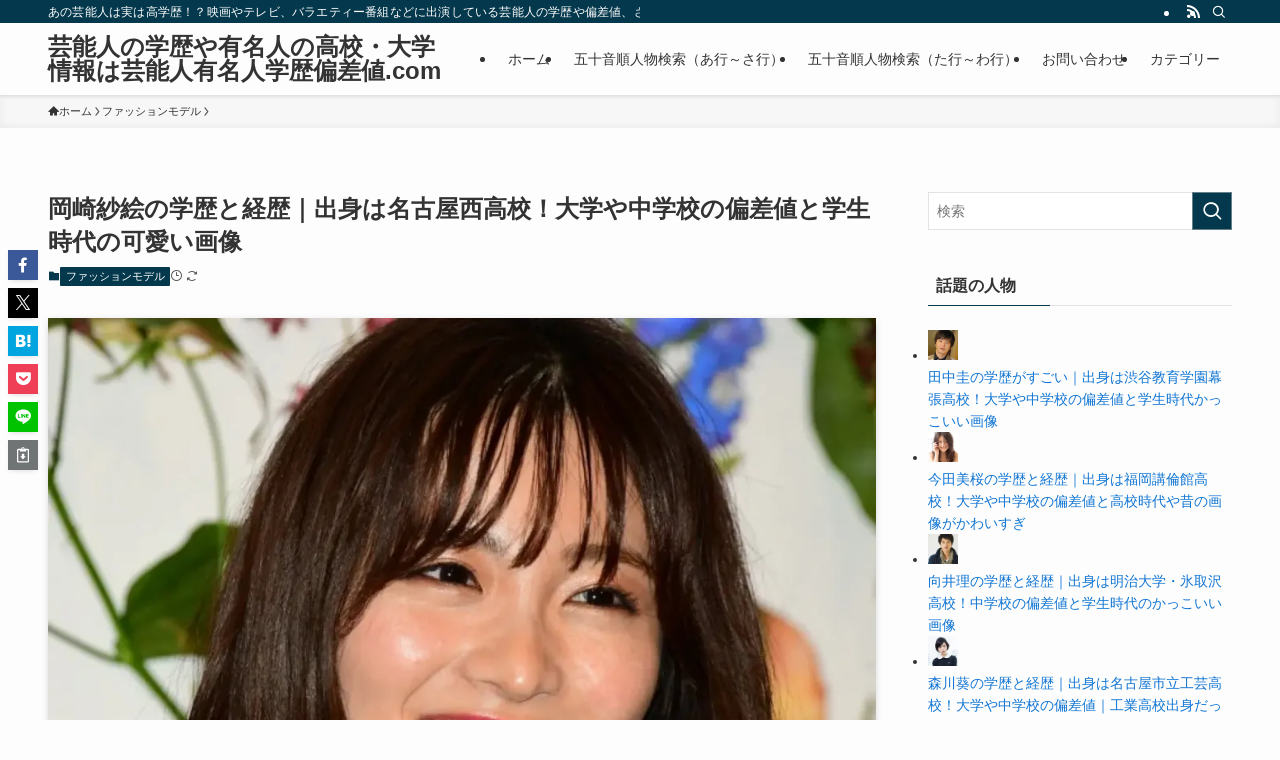

--- FILE ---
content_type: text/html; charset=UTF-8
request_url: https://yumeijinhensachi.com/archives/23081
body_size: 92882
content:
<!DOCTYPE html>
<html dir="ltr" lang="ja" data-loaded="false" data-scrolled="false" data-spmenu="closed">
<head>
<meta charset="utf-8">
<meta name="format-detection" content="telephone=no">
<meta http-equiv="X-UA-Compatible" content="IE=edge">
<meta name="viewport" content="width=device-width, viewport-fit=cover">
<script data-cfasync="false" data-no-defer="1" data-no-minify="1" data-no-optimize="1">var ewww_webp_supported=!1;function check_webp_feature(A,e){var w;e=void 0!==e?e:function(){},ewww_webp_supported?e(ewww_webp_supported):((w=new Image).onload=function(){ewww_webp_supported=0<w.width&&0<w.height,e&&e(ewww_webp_supported)},w.onerror=function(){e&&e(!1)},w.src="data:image/webp;base64,"+{alpha:"UklGRkoAAABXRUJQVlA4WAoAAAAQAAAAAAAAAAAAQUxQSAwAAAARBxAR/Q9ERP8DAABWUDggGAAAABQBAJ0BKgEAAQAAAP4AAA3AAP7mtQAAAA=="}[A])}check_webp_feature("alpha");</script><script data-cfasync="false" data-no-defer="1" data-no-minify="1" data-no-optimize="1">var Arrive=function(c,w){"use strict";if(c.MutationObserver&&"undefined"!=typeof HTMLElement){var r,a=0,u=(r=HTMLElement.prototype.matches||HTMLElement.prototype.webkitMatchesSelector||HTMLElement.prototype.mozMatchesSelector||HTMLElement.prototype.msMatchesSelector,{matchesSelector:function(e,t){return e instanceof HTMLElement&&r.call(e,t)},addMethod:function(e,t,r){var a=e[t];e[t]=function(){return r.length==arguments.length?r.apply(this,arguments):"function"==typeof a?a.apply(this,arguments):void 0}},callCallbacks:function(e,t){t&&t.options.onceOnly&&1==t.firedElems.length&&(e=[e[0]]);for(var r,a=0;r=e[a];a++)r&&r.callback&&r.callback.call(r.elem,r.elem);t&&t.options.onceOnly&&1==t.firedElems.length&&t.me.unbindEventWithSelectorAndCallback.call(t.target,t.selector,t.callback)},checkChildNodesRecursively:function(e,t,r,a){for(var i,n=0;i=e[n];n++)r(i,t,a)&&a.push({callback:t.callback,elem:i}),0<i.childNodes.length&&u.checkChildNodesRecursively(i.childNodes,t,r,a)},mergeArrays:function(e,t){var r,a={};for(r in e)e.hasOwnProperty(r)&&(a[r]=e[r]);for(r in t)t.hasOwnProperty(r)&&(a[r]=t[r]);return a},toElementsArray:function(e){return e=void 0!==e&&("number"!=typeof e.length||e===c)?[e]:e}}),e=(l.prototype.addEvent=function(e,t,r,a){a={target:e,selector:t,options:r,callback:a,firedElems:[]};return this._beforeAdding&&this._beforeAdding(a),this._eventsBucket.push(a),a},l.prototype.removeEvent=function(e){for(var t,r=this._eventsBucket.length-1;t=this._eventsBucket[r];r--)e(t)&&(this._beforeRemoving&&this._beforeRemoving(t),(t=this._eventsBucket.splice(r,1))&&t.length&&(t[0].callback=null))},l.prototype.beforeAdding=function(e){this._beforeAdding=e},l.prototype.beforeRemoving=function(e){this._beforeRemoving=e},l),t=function(i,n){var o=new e,l=this,s={fireOnAttributesModification:!1};return o.beforeAdding(function(t){var e=t.target;e!==c.document&&e!==c||(e=document.getElementsByTagName("html")[0]);var r=new MutationObserver(function(e){n.call(this,e,t)}),a=i(t.options);r.observe(e,a),t.observer=r,t.me=l}),o.beforeRemoving(function(e){e.observer.disconnect()}),this.bindEvent=function(e,t,r){t=u.mergeArrays(s,t);for(var a=u.toElementsArray(this),i=0;i<a.length;i++)o.addEvent(a[i],e,t,r)},this.unbindEvent=function(){var r=u.toElementsArray(this);o.removeEvent(function(e){for(var t=0;t<r.length;t++)if(this===w||e.target===r[t])return!0;return!1})},this.unbindEventWithSelectorOrCallback=function(r){var a=u.toElementsArray(this),i=r,e="function"==typeof r?function(e){for(var t=0;t<a.length;t++)if((this===w||e.target===a[t])&&e.callback===i)return!0;return!1}:function(e){for(var t=0;t<a.length;t++)if((this===w||e.target===a[t])&&e.selector===r)return!0;return!1};o.removeEvent(e)},this.unbindEventWithSelectorAndCallback=function(r,a){var i=u.toElementsArray(this);o.removeEvent(function(e){for(var t=0;t<i.length;t++)if((this===w||e.target===i[t])&&e.selector===r&&e.callback===a)return!0;return!1})},this},i=new function(){var s={fireOnAttributesModification:!1,onceOnly:!1,existing:!1};function n(e,t,r){return!(!u.matchesSelector(e,t.selector)||(e._id===w&&(e._id=a++),-1!=t.firedElems.indexOf(e._id)))&&(t.firedElems.push(e._id),!0)}var c=(i=new t(function(e){var t={attributes:!1,childList:!0,subtree:!0};return e.fireOnAttributesModification&&(t.attributes=!0),t},function(e,i){e.forEach(function(e){var t=e.addedNodes,r=e.target,a=[];null!==t&&0<t.length?u.checkChildNodesRecursively(t,i,n,a):"attributes"===e.type&&n(r,i)&&a.push({callback:i.callback,elem:r}),u.callCallbacks(a,i)})})).bindEvent;return i.bindEvent=function(e,t,r){t=void 0===r?(r=t,s):u.mergeArrays(s,t);var a=u.toElementsArray(this);if(t.existing){for(var i=[],n=0;n<a.length;n++)for(var o=a[n].querySelectorAll(e),l=0;l<o.length;l++)i.push({callback:r,elem:o[l]});if(t.onceOnly&&i.length)return r.call(i[0].elem,i[0].elem);setTimeout(u.callCallbacks,1,i)}c.call(this,e,t,r)},i},o=new function(){var a={};function i(e,t){return u.matchesSelector(e,t.selector)}var n=(o=new t(function(){return{childList:!0,subtree:!0}},function(e,r){e.forEach(function(e){var t=e.removedNodes,e=[];null!==t&&0<t.length&&u.checkChildNodesRecursively(t,r,i,e),u.callCallbacks(e,r)})})).bindEvent;return o.bindEvent=function(e,t,r){t=void 0===r?(r=t,a):u.mergeArrays(a,t),n.call(this,e,t,r)},o};d(HTMLElement.prototype),d(NodeList.prototype),d(HTMLCollection.prototype),d(HTMLDocument.prototype),d(Window.prototype);var n={};return s(i,n,"unbindAllArrive"),s(o,n,"unbindAllLeave"),n}function l(){this._eventsBucket=[],this._beforeAdding=null,this._beforeRemoving=null}function s(e,t,r){u.addMethod(t,r,e.unbindEvent),u.addMethod(t,r,e.unbindEventWithSelectorOrCallback),u.addMethod(t,r,e.unbindEventWithSelectorAndCallback)}function d(e){e.arrive=i.bindEvent,s(i,e,"unbindArrive"),e.leave=o.bindEvent,s(o,e,"unbindLeave")}}(window,void 0),ewww_webp_supported=!1;function check_webp_feature(e,t){var r;ewww_webp_supported?t(ewww_webp_supported):((r=new Image).onload=function(){ewww_webp_supported=0<r.width&&0<r.height,t(ewww_webp_supported)},r.onerror=function(){t(!1)},r.src="data:image/webp;base64,"+{alpha:"UklGRkoAAABXRUJQVlA4WAoAAAAQAAAAAAAAAAAAQUxQSAwAAAARBxAR/Q9ERP8DAABWUDggGAAAABQBAJ0BKgEAAQAAAP4AAA3AAP7mtQAAAA==",animation:"UklGRlIAAABXRUJQVlA4WAoAAAASAAAAAAAAAAAAQU5JTQYAAAD/////AABBTk1GJgAAAAAAAAAAAAAAAAAAAGQAAABWUDhMDQAAAC8AAAAQBxAREYiI/gcA"}[e])}function ewwwLoadImages(e){if(e){for(var t=document.querySelectorAll(".batch-image img, .image-wrapper a, .ngg-pro-masonry-item a, .ngg-galleria-offscreen-seo-wrapper a"),r=0,a=t.length;r<a;r++)ewwwAttr(t[r],"data-src",t[r].getAttribute("data-webp")),ewwwAttr(t[r],"data-thumbnail",t[r].getAttribute("data-webp-thumbnail"));for(var i=document.querySelectorAll("div.woocommerce-product-gallery__image"),r=0,a=i.length;r<a;r++)ewwwAttr(i[r],"data-thumb",i[r].getAttribute("data-webp-thumb"))}for(var n=document.querySelectorAll("video"),r=0,a=n.length;r<a;r++)ewwwAttr(n[r],"poster",e?n[r].getAttribute("data-poster-webp"):n[r].getAttribute("data-poster-image"));for(var o,l=document.querySelectorAll("img.ewww_webp_lazy_load"),r=0,a=l.length;r<a;r++)e&&(ewwwAttr(l[r],"data-lazy-srcset",l[r].getAttribute("data-lazy-srcset-webp")),ewwwAttr(l[r],"data-srcset",l[r].getAttribute("data-srcset-webp")),ewwwAttr(l[r],"data-lazy-src",l[r].getAttribute("data-lazy-src-webp")),ewwwAttr(l[r],"data-src",l[r].getAttribute("data-src-webp")),ewwwAttr(l[r],"data-orig-file",l[r].getAttribute("data-webp-orig-file")),ewwwAttr(l[r],"data-medium-file",l[r].getAttribute("data-webp-medium-file")),ewwwAttr(l[r],"data-large-file",l[r].getAttribute("data-webp-large-file")),null!=(o=l[r].getAttribute("srcset"))&&!1!==o&&o.includes("R0lGOD")&&ewwwAttr(l[r],"src",l[r].getAttribute("data-lazy-src-webp"))),l[r].className=l[r].className.replace(/\bewww_webp_lazy_load\b/,"");for(var s=document.querySelectorAll(".ewww_webp"),r=0,a=s.length;r<a;r++)e?(ewwwAttr(s[r],"srcset",s[r].getAttribute("data-srcset-webp")),ewwwAttr(s[r],"src",s[r].getAttribute("data-src-webp")),ewwwAttr(s[r],"data-orig-file",s[r].getAttribute("data-webp-orig-file")),ewwwAttr(s[r],"data-medium-file",s[r].getAttribute("data-webp-medium-file")),ewwwAttr(s[r],"data-large-file",s[r].getAttribute("data-webp-large-file")),ewwwAttr(s[r],"data-large_image",s[r].getAttribute("data-webp-large_image")),ewwwAttr(s[r],"data-src",s[r].getAttribute("data-webp-src"))):(ewwwAttr(s[r],"srcset",s[r].getAttribute("data-srcset-img")),ewwwAttr(s[r],"src",s[r].getAttribute("data-src-img"))),s[r].className=s[r].className.replace(/\bewww_webp\b/,"ewww_webp_loaded");window.jQuery&&jQuery.fn.isotope&&jQuery.fn.imagesLoaded&&(jQuery(".fusion-posts-container-infinite").imagesLoaded(function(){jQuery(".fusion-posts-container-infinite").hasClass("isotope")&&jQuery(".fusion-posts-container-infinite").isotope()}),jQuery(".fusion-portfolio:not(.fusion-recent-works) .fusion-portfolio-wrapper").imagesLoaded(function(){jQuery(".fusion-portfolio:not(.fusion-recent-works) .fusion-portfolio-wrapper").isotope()}))}function ewwwWebPInit(e){ewwwLoadImages(e),ewwwNggLoadGalleries(e),document.arrive(".ewww_webp",function(){ewwwLoadImages(e)}),document.arrive(".ewww_webp_lazy_load",function(){ewwwLoadImages(e)}),document.arrive("videos",function(){ewwwLoadImages(e)}),"loading"==document.readyState?document.addEventListener("DOMContentLoaded",ewwwJSONParserInit):("undefined"!=typeof galleries&&ewwwNggParseGalleries(e),ewwwWooParseVariations(e))}function ewwwAttr(e,t,r){null!=r&&!1!==r&&e.setAttribute(t,r)}function ewwwJSONParserInit(){"undefined"!=typeof galleries&&check_webp_feature("alpha",ewwwNggParseGalleries),check_webp_feature("alpha",ewwwWooParseVariations)}function ewwwWooParseVariations(e){if(e)for(var t=document.querySelectorAll("form.variations_form"),r=0,a=t.length;r<a;r++){var i=t[r].getAttribute("data-product_variations"),n=!1;try{for(var o in i=JSON.parse(i))void 0!==i[o]&&void 0!==i[o].image&&(void 0!==i[o].image.src_webp&&(i[o].image.src=i[o].image.src_webp,n=!0),void 0!==i[o].image.srcset_webp&&(i[o].image.srcset=i[o].image.srcset_webp,n=!0),void 0!==i[o].image.full_src_webp&&(i[o].image.full_src=i[o].image.full_src_webp,n=!0),void 0!==i[o].image.gallery_thumbnail_src_webp&&(i[o].image.gallery_thumbnail_src=i[o].image.gallery_thumbnail_src_webp,n=!0),void 0!==i[o].image.thumb_src_webp&&(i[o].image.thumb_src=i[o].image.thumb_src_webp,n=!0));n&&ewwwAttr(t[r],"data-product_variations",JSON.stringify(i))}catch(e){}}}function ewwwNggParseGalleries(e){if(e)for(var t in galleries){var r=galleries[t];galleries[t].images_list=ewwwNggParseImageList(r.images_list)}}function ewwwNggLoadGalleries(e){e&&document.addEventListener("ngg.galleria.themeadded",function(e,t){window.ngg_galleria._create_backup=window.ngg_galleria.create,window.ngg_galleria.create=function(e,t){var r=$(e).data("id");return galleries["gallery_"+r].images_list=ewwwNggParseImageList(galleries["gallery_"+r].images_list),window.ngg_galleria._create_backup(e,t)}})}function ewwwNggParseImageList(e){for(var t in e){var r=e[t];if(void 0!==r["image-webp"]&&(e[t].image=r["image-webp"],delete e[t]["image-webp"]),void 0!==r["thumb-webp"]&&(e[t].thumb=r["thumb-webp"],delete e[t]["thumb-webp"]),void 0!==r.full_image_webp&&(e[t].full_image=r.full_image_webp,delete e[t].full_image_webp),void 0!==r.srcsets)for(var a in r.srcsets)nggSrcset=r.srcsets[a],void 0!==r.srcsets[a+"-webp"]&&(e[t].srcsets[a]=r.srcsets[a+"-webp"],delete e[t].srcsets[a+"-webp"]);if(void 0!==r.full_srcsets)for(var i in r.full_srcsets)nggFSrcset=r.full_srcsets[i],void 0!==r.full_srcsets[i+"-webp"]&&(e[t].full_srcsets[i]=r.full_srcsets[i+"-webp"],delete e[t].full_srcsets[i+"-webp"])}return e}check_webp_feature("alpha",ewwwWebPInit);</script><title>岡崎紗絵の学歴と経歴｜出身は名古屋西高校！大学や中学校の偏差値と学生時代の可愛い画像 | 芸能人の学歴や有名人の高校・大学情報は芸能人有名人学歴偏差値.com</title>
<link data-rocket-prefetch href="https://pagead2.googlesyndication.com" rel="dns-prefetch">
<link data-rocket-prefetch href="https://securepubads.g.doubleclick.net" rel="dns-prefetch">
<link data-rocket-prefetch href="https://flux-cdn.com" rel="dns-prefetch">
<link data-rocket-prefetch href="https://www.googletagmanager.com" rel="dns-prefetch">
<link data-rocket-prefetch href="https://imp-adedge.i-mobile.co.jp" rel="dns-prefetch">
<link data-rocket-prefetch href="https://js.api.nidan.d2c.ne.jp" rel="dns-prefetch">
<link data-rocket-prefetch href="https://fundingchoicesmessages.google.com" rel="dns-prefetch">
<link data-rocket-prefetch href="https://nidan.addlv.smt.docomo.ne.jp" rel="dns-prefetch">
<link data-rocket-prefetch href="https://dmp.im-apps.net" rel="dns-prefetch">
<link data-rocket-prefetch href="https://cdn.id5-sync.com" rel="dns-prefetch">
<link data-rocket-prefetch href="https://googleads.g.doubleclick.net" rel="dns-prefetch">
<link data-rocket-prefetch href="https://stats.wp.com" rel="dns-prefetch">
<link data-rocket-prefetch href="https://b2c85bfcf36fd0b394d5b81d2c847e1d.safeframe.googlesyndication.com" rel="dns-prefetch">
<style id="wpr-usedcss">img:is([sizes=auto i],[sizes^="auto," i]){contain-intrinsic-size:3000px 1500px}#jp-relatedposts{display:none;padding-top:1em;margin:1em 0;position:relative;clear:both}.jp-relatedposts::after{content:"";display:block;clear:both}#jp-relatedposts h3.jp-relatedposts-headline{margin:0 0 1em;display:inline-block;float:left;font-size:9pt;font-weight:700;font-family:inherit}#jp-relatedposts h3.jp-relatedposts-headline em::before{content:"";display:block;width:100%;min-width:30px;border-top:1px solid rgba(0,0,0,.2);margin-bottom:1em}#jp-relatedposts h3.jp-relatedposts-headline em{font-style:normal;font-weight:700}#jp-relatedposts .jp-relatedposts-items{clear:left}#jp-relatedposts .jp-relatedposts-items-visual{margin-right:-20px}#jp-relatedposts .jp-relatedposts-items .jp-relatedposts-post{float:left;width:33%;margin:0 0 1em;box-sizing:border-box}#jp-relatedposts .jp-relatedposts-items-visual .jp-relatedposts-post{padding-right:20px;-moz-opacity:0.8;opacity:.8}#jp-relatedposts .jp-relatedposts-items .jp-relatedposts-post:nth-child(3n+4),#jp-relatedposts .jp-relatedposts-items-visual .jp-relatedposts-post:nth-child(3n+4){clear:both}#jp-relatedposts .jp-relatedposts-items .jp-relatedposts-post:hover .jp-relatedposts-post-title a{text-decoration:underline}#jp-relatedposts .jp-relatedposts-items .jp-relatedposts-post:hover{-moz-opacity:1;opacity:1}#jp-relatedposts .jp-relatedposts-items p,#jp-relatedposts .jp-relatedposts-items-visual h4.jp-relatedposts-post-title{font-size:14px;line-height:20px;margin:0}#jp-relatedposts .jp-relatedposts-items-visual .jp-relatedposts-post-nothumbs{position:relative}#jp-relatedposts .jp-relatedposts-items-visual .jp-relatedposts-post-nothumbs a.jp-relatedposts-post-aoverlay{position:absolute;top:0;bottom:0;left:0;right:0;display:block;border-bottom:0}#jp-relatedposts .jp-relatedposts-items p{margin-bottom:0}#jp-relatedposts .jp-relatedposts-items-visual h4.jp-relatedposts-post-title{text-transform:none;margin:0;font-family:inherit;display:block;max-width:100%}#jp-relatedposts .jp-relatedposts-items .jp-relatedposts-post .jp-relatedposts-post-title a{font-size:inherit;font-weight:400;text-decoration:none;-moz-opacity:1;opacity:1}#jp-relatedposts .jp-relatedposts-items .jp-relatedposts-post .jp-relatedposts-post-title a:hover{text-decoration:underline}#jp-relatedposts .jp-relatedposts-items .jp-relatedposts-post img.jp-relatedposts-post-img,#jp-relatedposts .jp-relatedposts-items .jp-relatedposts-post span{display:block;max-width:90%;overflow:hidden;text-overflow:ellipsis}#jp-relatedposts .jp-relatedposts-items-visual .jp-relatedposts-post img.jp-relatedposts-post-img,#jp-relatedposts .jp-relatedposts-items-visual .jp-relatedposts-post span{height:auto;max-width:100%}#jp-relatedposts .jp-relatedposts-items .jp-relatedposts-post .jp-relatedposts-post-context,#jp-relatedposts .jp-relatedposts-items .jp-relatedposts-post .jp-relatedposts-post-date{opacity:.6}#jp-relatedposts .jp-relatedposts-items-visual div.jp-relatedposts-post-thumbs p.jp-relatedposts-post-excerpt{display:none}#jp-relatedposts .jp-relatedposts-items-visual .jp-relatedposts-post-nothumbs p.jp-relatedposts-post-excerpt{overflow:hidden}#jp-relatedposts .jp-relatedposts-items-visual .jp-relatedposts-post-nothumbs span{margin-bottom:1em}@media only screen and (max-width:640px){#jp-relatedposts .jp-relatedposts-items .jp-relatedposts-post{width:50%}#jp-relatedposts .jp-relatedposts-items .jp-relatedposts-post:nth-child(3n){clear:left}#jp-relatedposts .jp-relatedposts-items-visual{margin-right:20px}}@media only screen and (max-width:320px){#jp-relatedposts .jp-relatedposts-items .jp-relatedposts-post{width:100%;clear:both;margin:0 0 1em}}@media print{.jp-relatedposts{display:none!important}}:root{--wp-block-synced-color:#7a00df;--wp-block-synced-color--rgb:122,0,223;--wp-bound-block-color:var(--wp-block-synced-color);--wp-editor-canvas-background:#ddd;--wp-admin-theme-color:#007cba;--wp-admin-theme-color--rgb:0,124,186;--wp-admin-theme-color-darker-10:#006ba1;--wp-admin-theme-color-darker-10--rgb:0,107,160.5;--wp-admin-theme-color-darker-20:#005a87;--wp-admin-theme-color-darker-20--rgb:0,90,135;--wp-admin-border-width-focus:2px}@media (min-resolution:192dpi){:root{--wp-admin-border-width-focus:1.5px}}:root{--wp--preset--font-size--normal:16px;--wp--preset--font-size--huge:42px}.screen-reader-text{border:0;clip-path:inset(50%);height:1px;margin:-1px;overflow:hidden;padding:0;position:absolute;width:1px;word-wrap:normal!important}.screen-reader-text:focus{background-color:#ddd;clip-path:none;color:#444;display:block;font-size:1em;height:auto;left:5px;line-height:normal;padding:15px 23px 14px;text-decoration:none;top:5px;width:auto;z-index:100000}html :where(.has-border-color){border-style:solid}html :where([style*=border-top-color]){border-top-style:solid}html :where([style*=border-right-color]){border-right-style:solid}html :where([style*=border-bottom-color]){border-bottom-style:solid}html :where([style*=border-left-color]){border-left-style:solid}html :where([style*=border-width]){border-style:solid}html :where([style*=border-top-width]){border-top-style:solid}html :where([style*=border-right-width]){border-right-style:solid}html :where([style*=border-bottom-width]){border-bottom-style:solid}html :where([style*=border-left-width]){border-left-style:solid}html :where(img[class*=wp-image-]){height:auto;max-width:100%}:where(figure){margin:0 0 1em}html :where(.is-position-sticky){--wp-admin--admin-bar--position-offset:var(--wp-admin--admin-bar--height,0px)}@media screen and (max-width:600px){html :where(.is-position-sticky){--wp-admin--admin-bar--position-offset:0px}}:root{--wp--preset--aspect-ratio--square:1;--wp--preset--aspect-ratio--4-3:4/3;--wp--preset--aspect-ratio--3-4:3/4;--wp--preset--aspect-ratio--3-2:3/2;--wp--preset--aspect-ratio--2-3:2/3;--wp--preset--aspect-ratio--16-9:16/9;--wp--preset--aspect-ratio--9-16:9/16;--wp--preset--color--black:#000;--wp--preset--color--cyan-bluish-gray:#abb8c3;--wp--preset--color--white:#fff;--wp--preset--color--pale-pink:#f78da7;--wp--preset--color--vivid-red:#cf2e2e;--wp--preset--color--luminous-vivid-orange:#ff6900;--wp--preset--color--luminous-vivid-amber:#fcb900;--wp--preset--color--light-green-cyan:#7bdcb5;--wp--preset--color--vivid-green-cyan:#00d084;--wp--preset--color--pale-cyan-blue:#8ed1fc;--wp--preset--color--vivid-cyan-blue:#0693e3;--wp--preset--color--vivid-purple:#9b51e0;--wp--preset--color--swl-main:var(--color_main);--wp--preset--color--swl-main-thin:var(--color_main_thin);--wp--preset--color--swl-gray:var(--color_gray);--wp--preset--color--swl-deep-01:var(--color_deep01);--wp--preset--color--swl-deep-02:var(--color_deep02);--wp--preset--color--swl-deep-03:var(--color_deep03);--wp--preset--color--swl-deep-04:var(--color_deep04);--wp--preset--color--swl-pale-01:var(--color_pale01);--wp--preset--color--swl-pale-02:var(--color_pale02);--wp--preset--color--swl-pale-03:var(--color_pale03);--wp--preset--color--swl-pale-04:var(--color_pale04);--wp--preset--gradient--vivid-cyan-blue-to-vivid-purple:linear-gradient(135deg,rgb(6, 147, 227) 0%,rgb(155, 81, 224) 100%);--wp--preset--gradient--light-green-cyan-to-vivid-green-cyan:linear-gradient(135deg,rgb(122, 220, 180) 0%,rgb(0, 208, 130) 100%);--wp--preset--gradient--luminous-vivid-amber-to-luminous-vivid-orange:linear-gradient(135deg,rgb(252, 185, 0) 0%,rgb(255, 105, 0) 100%);--wp--preset--gradient--luminous-vivid-orange-to-vivid-red:linear-gradient(135deg,rgb(255, 105, 0) 0%,rgb(207, 46, 46) 100%);--wp--preset--gradient--very-light-gray-to-cyan-bluish-gray:linear-gradient(135deg,rgb(238, 238, 238) 0%,rgb(169, 184, 195) 100%);--wp--preset--gradient--cool-to-warm-spectrum:linear-gradient(135deg,rgb(74, 234, 220) 0%,rgb(151, 120, 209) 20%,rgb(207, 42, 186) 40%,rgb(238, 44, 130) 60%,rgb(251, 105, 98) 80%,rgb(254, 248, 76) 100%);--wp--preset--gradient--blush-light-purple:linear-gradient(135deg,rgb(255, 206, 236) 0%,rgb(152, 150, 240) 100%);--wp--preset--gradient--blush-bordeaux:linear-gradient(135deg,rgb(254, 205, 165) 0%,rgb(254, 45, 45) 50%,rgb(107, 0, 62) 100%);--wp--preset--gradient--luminous-dusk:linear-gradient(135deg,rgb(255, 203, 112) 0%,rgb(199, 81, 192) 50%,rgb(65, 88, 208) 100%);--wp--preset--gradient--pale-ocean:linear-gradient(135deg,rgb(255, 245, 203) 0%,rgb(182, 227, 212) 50%,rgb(51, 167, 181) 100%);--wp--preset--gradient--electric-grass:linear-gradient(135deg,rgb(202, 248, 128) 0%,rgb(113, 206, 126) 100%);--wp--preset--gradient--midnight:linear-gradient(135deg,rgb(2, 3, 129) 0%,rgb(40, 116, 252) 100%);--wp--preset--font-size--small:0.9em;--wp--preset--font-size--medium:1.1em;--wp--preset--font-size--large:1.25em;--wp--preset--font-size--x-large:42px;--wp--preset--font-size--xs:0.75em;--wp--preset--font-size--huge:1.6em;--wp--preset--spacing--20:0.44rem;--wp--preset--spacing--30:0.67rem;--wp--preset--spacing--40:1rem;--wp--preset--spacing--50:1.5rem;--wp--preset--spacing--60:2.25rem;--wp--preset--spacing--70:3.38rem;--wp--preset--spacing--80:5.06rem;--wp--preset--shadow--natural:6px 6px 9px rgba(0, 0, 0, .2);--wp--preset--shadow--deep:12px 12px 50px rgba(0, 0, 0, .4);--wp--preset--shadow--sharp:6px 6px 0px rgba(0, 0, 0, .2);--wp--preset--shadow--outlined:6px 6px 0px -3px rgb(255, 255, 255),6px 6px rgb(0, 0, 0);--wp--preset--shadow--crisp:6px 6px 0px rgb(0, 0, 0)}:where(.is-layout-grid){gap:.5em}:where(.wp-block-columns.is-layout-flex){gap:2em}:where(.wp-block-columns.is-layout-grid){gap:2em}:where(.wp-block-post-template.is-layout-flex){gap:1.25em}:where(.wp-block-post-template.is-layout-grid){gap:1.25em}@font-face{font-display:swap;font-family:icomoon;font-style:normal;font-weight:400;src:url(https://yumeijinhensachi.com/wp-content/themes/swell/assets/fonts/icomoon.woff2?fq24x) format("woff2"),url(https://yumeijinhensachi.com/wp-content/themes/swell/assets/fonts/icomoon.ttf?fq24x) format("truetype"),url(https://yumeijinhensachi.com/wp-content/themes/swell/assets/fonts/icomoon.woff?fq24x) format("woff"),url(https://yumeijinhensachi.com/wp-content/themes/swell/assets/fonts/icomoon.svg?fq24x#icomoon) format("svg")}[class*=" icon-"]:before,[class^=icon-]:before{-webkit-font-smoothing:antialiased;-moz-osx-font-smoothing:grayscale;font-family:icomoon!important;font-style:normal;font-variant:normal;font-weight:400;line-height:1;text-transform:none}.icon-home:before{content:"\e922"}.icon-modified:before{content:"\e92d"}.icon-posted:before{content:"\e931"}.icon-batsu:before{content:"\e91f"}.icon-search:before{content:"\e92e"}.icon-close-thin:before{content:"\e920"}.icon-menu-thin:before{content:"\e91b"}.icon-facebook:before{content:"\e901"}.icon-hatebu:before{content:"\e905"}.icon-line:before{content:"\e907"}.icon-pocket:before{content:"\e90a"}.icon-rss:before{content:"\e90b"}.icon-twitter-x:before{content:"\e926"}.l-fixHeader:before,.p-spMenu__inner:before{content:"";height:100%;left:0;position:absolute;top:0;width:100%;z-index:0}.w-singleBottom,.w-singleTop{margin:2em 0}.c-categoryList:before,code.file_name:before{-webkit-font-smoothing:antialiased;-moz-osx-font-smoothing:grayscale;font-family:icomoon!important;font-style:normal;font-variant:normal;font-weight:400;line-height:1;text-transform:none}.p-breadcrumb__item:after{background-color:currentcolor;-webkit-clip-path:polygon(45% 9%,75% 51%,45% 90%,30% 90%,60% 50%,30% 10%);clip-path:polygon(45% 9%,75% 51%,45% 90%,30% 90%,60% 50%,30% 10%);content:"";display:block;height:10px;margin:0;opacity:.8;width:10px}@-webkit-keyframes flash{0%{opacity:.6}to{opacity:1}}@keyframes flash{0%{opacity:.6}to{opacity:1}}:root{--color_border:hsla(0,0%,78%,.5);--color_gray:hsla(0,0%,78%,.15);--swl-color_hov_gray:rgba(3, 2, 2, .05);--swl-color_shadow:rgba(0, 0, 0, .12);--swl-fz--root:3.6vw;--swl-fz--side:var(--swl-fz--root);--swl-block-margin:2em;--swl-sidebar_width:280px;--swl-sidebar_margin:24px;--swl-pad_post_content:0px;--swl-pad_container:4vw;--swl-h2-margin--x:-2vw;--swl-box_shadow:0 2px 4px rgba(0, 0, 0, .05),0 4px 4px -4px rgba(0, 0, 0, .1);--swl-img_shadow:0 2px 8px rgba(0, 0, 0, .1),0 4px 8px -4px rgba(0, 0, 0, .2);--swl-btn_shadow:0 2px 2px rgba(0, 0, 0, .1),0 4px 8px -4px rgba(0, 0, 0, .2);--swl-text_color--black:#333;--swl-text_color--white:#fff;--swl-fz--xs:.75em;--swl-fz--small:.9em;--swl-fz--normal:1rem;--swl-fz--medium:1.1em;--swl-fz--large:1.25em;--swl-fz--huge:1.6em;--swl-list-padding--left:1.5em;--swl-list-padding--has_bg:1em 1em 1em 1.75em}html{font-size:var(--swl-fz--root)}.c-plainBtn{-webkit-appearance:none;-o-appearance:none;appearance:none;background-color:transparent;border:none;box-shadow:none}*,.c-plainBtn{margin:0;padding:0}*{box-sizing:border-box;font-family:inherit;font-size:inherit;line-height:inherit}:after,:before{box-sizing:inherit;text-decoration:inherit;vertical-align:inherit}strong{font-weight:700}main{display:block}:where(ol:not([type])),:where(ul:not([type])){list-style:none}blockquote{quotes:none}blockquote:after,blockquote:before{content:none}img{border-style:none;height:auto;max-width:100%}video{outline:0}code{-moz-tab-size:4;-o-tab-size:4;tab-size:4}svg:not([fill]){fill:currentcolor}[hidden]{display:none}button,input,select,textarea{font-family:inherit;font-size:inherit;line-height:inherit}button,input{overflow:visible}button,select{text-transform:none}[type=button],[type=reset],[type=submit],button{-webkit-appearance:button;cursor:pointer;display:inline-block}[role=button]{cursor:pointer}fieldset{padding:.35em .75em .625em}button,input,select,textarea{background-color:#f7f7f7;border:1px solid hsla(0,0%,78%,.5);border-radius:0;color:#333;padding:.25em .5em}[type=color]{padding:0}[type=range]{vertical-align:middle}html{letter-spacing:var(--swl-letter_spacing,normal)}body{word-wrap:break-word;-webkit-text-size-adjust:100%;background-color:var(--color_bg);color:var(--color_text);font-family:var(--swl-font_family);font-size:1rem;font-weight:var(--swl-font_weight);line-height:1.6;max-width:100%;min-width:100%;overflow-wrap:break-word;overflow-x:clip;position:relative}a{color:var(--color_link)}#main_content .post_content{font-size:var(--swl-fz--content,16px)}.l-article{max-width:var(--article_size);padding-left:0;padding-right:0}#body_wrap{max-width:100%;overflow-x:clip;position:relative;z-index:1}.l-container{margin-left:auto;margin-right:auto;max-width:calc(var(--container_size,0px) + var(--swl-pad_container,0px)*2);padding-left:var(--swl-pad_container,0);padding-right:var(--swl-pad_container,0)}.l-content{margin:0 auto 6em;padding-top:2em;position:relative;z-index:1}.l-fixHeader{left:0;margin-top:var(--swl-adminbarH,0);opacity:0;position:fixed;top:0;-webkit-transform:translateY(calc(var(--swl-fix_headerH,100px)*-1));transform:translateY(calc(var(--swl-fix_headerH,100px)*-1));visibility:hidden;width:100%;z-index:101}.l-fixHeader[data-ready]{transition:all .5s}.l-fixHeader:before{background:var(--color_header_bg);display:block}.c-gnav{display:flex;height:100%;text-align:center}.c-gnav a{text-decoration:none}.c-gnav .ttl{color:inherit;line-height:1;position:relative;z-index:1}.c-gnav>.menu-item{height:100%;position:relative}.c-gnav>.menu-item>a{color:inherit;display:flex;flex-direction:column;height:100%;justify-content:center;padding:0 12px;position:relative;white-space:nowrap}.c-gnav>.menu-item>a .ttl{display:block;font-size:14px}.c-gnav>.menu-item>a:after{bottom:0;content:"";display:block;left:0;position:absolute;transition:width .25s,height .25s,-webkit-transform .25s;transition:transform .25s,width .25s,height .25s;transition:transform .25s,width .25s,height .25s,-webkit-transform .25s}.l-header{background:var(--color_header_bg);left:0;top:0;z-index:100}.l-header,.l-header__inner{position:relative;width:100%}.l-header__inner{color:var(--color_header_text);z-index:1}.l-header__inner .c-catchphrase{letter-spacing:var(--swl-letter_spacing,.2px)}.l-header__logo{line-height:1}.c-headLogo.-txt{align-items:center;display:flex}.c-headLogo__link{display:block;text-decoration:none}.-txt .c-headLogo__link{color:inherit;display:block;font-size:5vw;font-weight:700}.l-header__customBtn,.l-header__menuBtn{height:var(--logo_size_sp);line-height:1.25;text-align:center;width:var(--logo_size_sp)}.l-mainContent{position:static!important;width:100%}.-sidebar-on .l-mainContent{max-width:100%}.l-mainContent__inner>:first-child,.post_content>:first-child{margin-top:0!important}.l-mainContent__inner>:last-child,.post_content>:last-child{margin-bottom:0!important}.l-scrollObserver{display:block;height:1px;left:0;pointer-events:none;position:absolute;top:100px;visibility:hidden;width:100%;z-index:1000}#sidebar{font-size:var(--swl-fz--side);position:relative}.c-listMenu.c-listMenu li{margin:0;position:relative}.c-listMenu a{border-bottom:1px solid var(--color_border);color:inherit;display:block;line-height:1.4;position:relative;text-decoration:none}.c-listMenu a:hover{background-color:var(--swl-color_hov_gray)}.c-categoryList{color:var(--color_main)}.c-categoryList:before{content:"\e92f"}.c-categoryList__link{border-radius:1px;display:block;line-height:1;padding:4px .5em;text-decoration:none}.c-categoryList__link{background-color:var(--color_main);color:#fff}.c-iconBtn{align-content:center;align-items:center;color:inherit;display:inline-flex;flex-wrap:wrap;height:100%;justify-content:center;text-decoration:none;width:100%}.c-iconBtn .-menuBtn{z-index:1}.c-iconBtn__icon{display:block;font-size:24px}.p-spMenu__closeBtn .c-iconBtn__icon{font-size:20px}.c-iconBtn__icon:before{display:block}.c-iconList{display:flex;flex-wrap:wrap}.c-iconList__link{box-sizing:content-box;color:inherit;height:1em;margin:0 3px;padding:2px;text-align:center;text-decoration:none;width:1em}.c-iconList__icon,.c-iconList__link{display:block;line-height:1}.c-iconList__icon:before{color:inherit}.c-modal{height:100%;left:0;position:fixed;top:0;transition:opacity .5s,visibility .5s;width:100%;z-index:1000}[data-loaded=false] .c-modal{display:none}.c-modal:not(.is-opened){opacity:0;pointer-events:none;visibility:hidden}.c-modal .c-modal__close{color:#fff;cursor:pointer;left:0;line-height:2;padding-top:.5em;position:absolute;text-align:center;text-shadow:1px 1px 1px #000;top:100%;width:100%}.c-overlay{background:rgba(0,0,0,.75);height:100%;left:0;position:absolute;top:0;width:100%;z-index:0}.c-postTitle{align-items:center;display:flex;flex-direction:row-reverse}.c-postTitle__ttl{font-size:5vw;line-height:1.4;width:100%}.c-postTitle__date{border-right:1px solid var(--color_border);font-weight:400;line-height:1;margin-right:.75em;padding:.5em .75em .5em 0;text-align:center}.c-postTitle__date .__y{display:block;font-size:3vw;line-height:1;margin-bottom:4px}.c-postTitle__date .__md{display:block;font-size:4.2vw}.c-searchForm{position:relative}.c-searchForm__s{background-color:#fff;line-height:2;padding:4px 44px 4px 8px;width:100%}.c-searchForm__submit{border-radius:var(--swl-radius--4,0);height:100%;overflow:hidden;position:absolute;right:0;top:0;width:40px}.c-searchForm__submit:before{color:#fff;font-size:20px;left:50%;position:absolute;top:50%;-webkit-transform:translateX(-50%) translateY(-50%);transform:translateX(-50%) translateY(-50%);z-index:1}.c-postTimes{align-items:center;display:flex;flex-wrap:wrap;gap:.5em}.c-postTimes__modified:before,.c-postTimes__posted:before{margin-right:.325em;position:relative;top:1px}.p-breadcrumb{margin:0 auto;padding:8px 0;position:relative}.p-breadcrumb.-bg-on{background:#f7f7f7}.p-breadcrumb:not(.-bg-on){padding-top:12px}.-body-solid .p-breadcrumb.-bg-on{box-shadow:inset 0 -1px 8px rgba(0,0,0,.06)}.p-breadcrumb__list{align-items:center;display:flex;font-size:10px;gap:.5em;list-style:none;overflow:hidden;width:100%}.p-breadcrumb__item{align-items:center;display:inline-flex;gap:.5em;position:relative}.p-breadcrumb__item:last-child:after{content:none}.p-breadcrumb__item:last-child span{opacity:.8}.p-breadcrumb__text{align-items:center;color:inherit;display:block;display:inline-flex;text-decoration:none;white-space:nowrap}.p-breadcrumb__text:before{margin-right:3px}.p-breadcrumb__text:hover span{opacity:.76}.p-breadcrumb__text .__home{align-items:center;display:inline-flex;gap:4px}.p-breadcrumb__text .__home:before{line-height:inherit}.single .p-breadcrumb__item:last-child>span.p-breadcrumb__text{display:none}.p-fixBtnWrap{align-items:flex-end;bottom:1.25em;display:flex;flex-direction:column;opacity:0;position:fixed;right:1em;text-align:center;-webkit-transform:translateY(-8px);transform:translateY(-8px);transition:opacity .3s,visibility .3s,-webkit-transform .3s;transition:opacity .3s,transform .3s,visibility .3s;transition:opacity .3s,transform .3s,visibility .3s,-webkit-transform .3s;visibility:hidden;z-index:99}[data-loaded=false] .p-fixBtnWrap{display:none}[data-scrolled=true] .p-fixBtnWrap{opacity:1;-webkit-transform:translateY(0);transform:translateY(0);visibility:visible}.p-spMenu{height:100%;left:0;position:fixed;top:0;transition:opacity 0s;width:100%;z-index:101}[data-loaded=false] .p-spMenu{display:none}[data-spmenu=closed] .p-spMenu{opacity:0;pointer-events:none;transition-delay:1s}.p-spMenu a{color:inherit}.p-spMenu .c-widget__title{margin-bottom:1.5em}.c-spnav{display:block;text-align:left}.c-spnav .menu-item{position:relative}.c-spnav>.menu-item:first-child>a{border-top:none}.c-spnav a{border-bottom:1px solid var(--color_border);display:block;padding:.75em .25em}.p-spMenu__overlay{transition:opacity .5s,visibility .5s}[data-spmenu=closed] .p-spMenu__overlay{opacity:0;visibility:hidden}.p-spMenu__inner{box-shadow:0 0 8px var(--swl-color_shadow);height:100%;padding-top:var(--logo_size_sp);position:absolute;top:0;transition:-webkit-transform .45s;transition:transform .45s;transition:transform .45s,-webkit-transform .45s;transition-timing-function:ease-out;width:88vw;z-index:1}.-left .p-spMenu__inner{left:0;-webkit-transform:translateX(-88vw);transform:translateX(-88vw)}.p-spMenu__closeBtn{height:var(--logo_size_sp);position:absolute;top:0;width:var(--logo_size_sp);z-index:1}.-left .p-spMenu__closeBtn{left:0}.p-spMenu__body{-webkit-overflow-scrolling:touch;height:100%;overflow-y:scroll;padding:0 4vw 10vw;position:relative}.p-spMenu__nav{margin-top:-1em;padding-bottom:.5em}.u-bg-main{background-color:var(--color_main)!important;color:#fff!important}.cf:after,.cf:before{clear:both;content:"";display:block;height:0;overflow:hidden}.none{display:none!important}.u-fz-14{font-size:14px}.u-thin{opacity:.8}.hov-opacity{transition:opacity .25s}.hov-opacity:hover{opacity:.8}.hov-flash:hover{-webkit-animation:1s flash;animation:1s flash}.hov-flash-up{transition:box-shadow .25s}.hov-flash-up:hover{-webkit-animation:1s flash;animation:1s flash;box-shadow:0 2px 8px rgba(0,0,0,.25)}.widget_swell_ad_widget{margin:0 auto;text-align:center;width:100%}.widget_swell_ad_widget iframe,.widget_swell_ad_widget ins{box-sizing:border-box;max-width:100%}.w-beforeToc{margin-bottom:4em;margin-top:4em}.c-widget+.c-widget{margin-top:2em}.c-widget p:empty:before{content:none}.c-widget .textwidget>:not(:last-child){margin-bottom:1em}.c-widget__title{font-size:4vw;font-weight:700;margin-bottom:1.5em;overflow:hidden;position:relative}.c-widget__title:after,.c-widget__title:before{box-sizing:inherit;display:block;height:1px;position:absolute;z-index:0}.widget_search .c-widget__title{display:none}.post_content{line-height:1.8;margin:0;max-width:100%;padding:0}.post_content>*{clear:both;margin-bottom:var(--swl-block-margin,2em)}.post_content div>:first-child,.post_content>:first-child{margin-top:0!important}.post_content div>:last-child,.post_content>:last-child{margin-bottom:0!important}.post_content h1{font-size:2em}.post_content h2{font-size:1.2em;line-height:1.4;margin:4em 0 2em;position:relative;z-index:1}.post_content>h2{margin-left:var(--swl-h2-margin--x,0);margin-right:var(--swl-h2-margin--x,0)}.post_content h3{font-size:1.1em;font-weight:700;line-height:1.4;margin:3em 0 2em;position:relative}.post_content h3:before{bottom:0;display:block;left:0;position:absolute;z-index:0}.post_content h4{font-size:1.05em;line-height:1.4;margin:3em 0 1.5em;position:relative}.post_content dt,.post_content h2,.post_content h3,.post_content h4{font-weight:700}.post_content :where(table) caption{font-size:.9em;margin-bottom:.25em;opacity:.8}.post_content :not(pre)>code{align-items:center;background:#f7f7f7;border:1px solid rgba(0,0,0,.1);border-radius:2px;color:#333;display:inline-flex;font-family:Menlo,Consolas,メイリオ,sans-serif;font-size:.9em;letter-spacing:0;line-height:1;margin:0 .5em;padding:.25em .5em}.post_content :where(ul:not([type])){list-style:disc}.post_content :where(ol:not([type])){list-style:decimal}.post_content ol,.post_content ul{padding-left:var(--swl-list-padding--left)}.post_content ol ul,.post_content ul ul{list-style:circle}.post_content li{line-height:1.5;margin:.25em 0;position:relative}.post_content li ol,.post_content li ul{margin:0}.post_content blockquote{background:var(--color_gray);position:relative}.post_content blockquote cite{display:block;font-size:.8em;margin-top:1em;opacity:.8}.post_content blockquote>*{position:relative;z-index:1}.post_content blockquote>:not(:last-child){margin:0 0 .5em}.post_content blockquote:after,.post_content blockquote:before{line-height:1;position:absolute;z-index:0}.post_content iframe{display:block;margin-left:auto;margin-right:auto;max-width:100%}.l-mainContent__inner>.post_content{margin:4em 0;padding:0 var(--swl-pad_post_content,0)}div[class*=is-style-]>*{margin-bottom:1em}:where(.is-layout-flex){gap:.5em}:root{--swl-box_padding:1.5em}.wp-block-image figcaption{color:inherit;display:block!important;font-size:.8em;line-height:1.4;margin-bottom:0;margin-top:.75em;opacity:.8;text-align:center}.wp-block-image{text-align:center}.wp-block-image img{vertical-align:bottom}.wp-block-image figcaption a{display:inline}.wp-block-image:after{clear:both;content:"";display:block;height:0;visibility:hidden}.wp-block-image a{display:block;transition:opacity .25s}.wp-block-image a:hover{opacity:.8}code.file_name:before{content:"\e924";margin-right:.4em}ol.is-style-index ul li:before,ul.is-style-index li li:before{background:0 0;border-bottom:2px solid;border-left:2px solid;border-radius:0;box-shadow:none;color:inherit;content:""!important;height:calc(1em - 2px);left:.25em;opacity:.75;position:absolute;top:0;-webkit-transform:none;transform:none;-webkit-transform:scale(.75);transform:scale(.75);-webkit-transform-origin:50% 100%;transform-origin:50% 100%;width:6px}.is-style-index{--swl-list-padding--left:.25em;--swl-list-padding--has_bg:1em;list-style:none!important}.is-style-index ol,.is-style-index ul{--swl-list-padding--left:0px;list-style:none!important}li:before{letter-spacing:normal}ul.is-style-index li{padding-left:1.25em;position:relative}ul.is-style-index li:before{background-color:currentcolor;border-radius:50%;color:inherit;content:"";display:block;height:6px;left:2px;position:absolute;top:calc(.75em - 3px);width:6px}ol.is-style-index>:first-child{counter-reset:toc}ol.is-style-index ol>li,ol.is-style-index>li{margin-left:2em;padding-left:0;position:relative}ol.is-style-index ol>li:before,ol.is-style-index>li:before{border-right:1px solid;content:counters(toc,"-");counter-increment:toc;display:block;font-family:inherit;letter-spacing:-.1px;line-height:1.1;padding:0 .5em 0 0;position:absolute;right:calc(100% + .5em);top:.25em;-webkit-transform:scale(.95);transform:scale(.95);white-space:nowrap;width:auto}ol.is-style-index ol{counter-reset:toc;padding-left:1em}ol.is-style-index ol li:before{opacity:.75}ol.is-style-index ul li{counter-increment:none;margin-left:0;padding-left:1.25em}:where(.has-border){margin-left:.3px}@media not all and (min-width:960px){.l-fixHeader,.l-header__gnav{display:none}.l-header[data-spfix="1"]{position:sticky;top:var(--swl-adminbarH,0)}.l-header__inner{align-items:center;display:flex;justify-content:space-between;padding:0}.l-header__inner .c-catchphrase{display:none}.l-header__logo{padding:0 2vw}.c-headLogo{height:var(--logo_size_sp)}#sidebar{margin-top:4em}.p-fixBtnWrap{padding-bottom:calc(env(safe-area-inset-bottom)*.5)}.pc_{display:none!important}}@media (min-width:600px){:root{--swl-fz--root:16px;--swl-h2-margin--x:-16px}.l-content{padding-top:4em}.-txt .c-headLogo__link{font-size:24px}.c-postTitle__ttl{font-size:24px}.c-postTitle__date .__y{font-size:14px}.c-postTitle__date .__md{font-size:24px}.p-breadcrumb__list{font-size:11px}.c-widget__title{font-size:16px}.post_content h2{font-size:1.4em}.post_content h3{font-size:1.3em}.post_content h4{font-size:1.2em}}@media (min-width:960px){:root{--swl-fz--side:14px;--swl-pad_post_content:16px;--swl-pad_container:32px}.-sidebar-on .l-content{display:flex;flex-wrap:wrap;justify-content:space-between}.c-headLogo{height:var(--logo_size_pc)}.l-fixHeader .c-headLogo{height:var(--logo_size_pcfix)}.-sidebar-on .l-mainContent{width:calc(100% - var(--swl-sidebar_width) - var(--swl-sidebar_margin))}#sidebar .c-widget+.c-widget{margin-top:2.5em}.-sidebar-on #sidebar{width:var(--swl-sidebar_width)}.p-fixBtnWrap{bottom:2.5em;right:2.5em}.p-spMenu{display:none}.sp_{display:none!important}}@media (min-width:1200px){:root{--swl-sidebar_width:304px;--swl-sidebar_margin:52px}:root{--swl-pad_container:48px}}@media screen{[hidden~=screen]{display:inherit}[hidden~=screen]:not(:active):not(:focus):not(:target){clip:rect(0 0 0 0)!important;position:absolute!important}}@media (max-width:1200px){.c-gnav>.menu-item>a{padding:0 10px}}@media (max-width:1080px){.c-gnav>.menu-item>a{padding:0 8px}}.widget_categories>ul>.cat-item>a:before{-webkit-font-smoothing:antialiased;-moz-osx-font-smoothing:grayscale;color:inherit;content:"\e92f";display:inline-block;font-family:icomoon!important;left:.4em;line-height:1;opacity:.85;position:absolute;top:50%;-webkit-transform:scale(.8) translateX(1px) translateY(-50%);transform:scale(.8) translateX(1px) translateY(-50%);-webkit-transform-origin:0 0;transform-origin:0 0}.widget_recent_entries a{text-decoration:none}.widget_recent_entries li{border-bottom:1px solid var(--color_border);margin:0}.widget_recent_entries a{color:inherit;display:block;line-height:1.4;padding:.75em .5em}.widget_recent_entries a:hover{background-color:var(--swl-color_hov_gray)}:where(.td_to_th_ tbody tr)>:first-child:not(.-no1){background-color:transparent;color:var(--tbody-th-color--txt,inherit);font-weight:700;position:relative;z-index:1}:where(.td_to_th_ tbody tr)>:first-child:not(.-no1):before{background-color:var(--tbody-th-color--bg,hsla(0,0%,59%,.05));content:"";inset:0;pointer-events:none;position:absolute;z-index:-1}:where([data-cell1-fixed] tbody,[data-cell1-fixed] tfoot,[data-cell1-fixed].is-style-simple thead) tr>:first-child:not(.-no1){background-color:var(--color_content_bg,#fff)!important}:root{--color_border--table:#dcdcdc}.widget_categories select{-webkit-appearance:none;appearance:none;background:url(data:image/svg+xml;charset=US-ASCII,%3Csvg%20width%3D%2220%22%20height%3D%2220%22%20xmlns%3D%22http%3A%2F%2Fwww.w3.org%2F2000%2Fsvg%22%3E%3Cpath%20d%3D%22M5%206l5%205%205-5%202%201-7%207-7-7%202-1z%22%20fill%3D%22%23a0a5aa%22%2F%3E%3C%2Fsvg%3E) right 8px top 55% no-repeat #f7f7f7;background-size:1em 1em;border:1px solid var(--color_border);border-radius:5px;border-radius:2px;display:block;height:auto;line-height:32px;padding:4px 24px 4px 12px;width:100%}.widget_categories select::-ms-expand{display:none}:root{--swl-fz--content:4vw;--swl-font_family:"游ゴシック体","Yu Gothic",YuGothic,"Hiragino Kaku Gothic ProN","Hiragino Sans",Meiryo,sans-serif;--swl-font_weight:500;--color_main:#04384c;--color_text:#333;--color_link:#1176d4;--color_htag:#1e73be;--color_bg:#fdfdfd;--color_gradient1:#d8ffff;--color_gradient2:#87e7ff;--color_main_thin:rgba(5, 70, 95, .05);--color_main_dark:rgba(3, 42, 57, 1);--color_list_check:#04384c;--color_list_num:#04384c;--color_list_good:#86dd7b;--color_list_triangle:#f4e03a;--color_list_bad:#f36060;--color_faq_q:#d55656;--color_faq_a:#6599b7;--color_icon_good:#3cd250;--color_icon_good_bg:#ecffe9;--color_icon_bad:#4b73eb;--color_icon_bad_bg:#eafaff;--color_icon_info:#f578b4;--color_icon_info_bg:#fff0fa;--color_icon_announce:#ffa537;--color_icon_announce_bg:#fff5f0;--color_icon_pen:#7a7a7a;--color_icon_pen_bg:#f7f7f7;--color_icon_book:#787364;--color_icon_book_bg:#f8f6ef;--color_icon_point:#ffa639;--color_icon_check:#86d67c;--color_icon_batsu:#f36060;--color_icon_hatena:#5295cc;--color_icon_caution:#f7da38;--color_icon_memo:#84878a;--color_deep01:#e44141;--color_deep02:#3d79d5;--color_deep03:#63a84d;--color_deep04:#f09f4d;--color_pale01:#fff2f0;--color_pale02:#f3f8fd;--color_pale03:#f1f9ee;--color_pale04:#fdf9ee;--color_mark_blue:#b7e3ff;--color_mark_green:#bdf9c3;--color_mark_yellow:#fcf69f;--color_mark_orange:#ffddbc;--border01:solid 1px var(--color_main);--border02:double 4px var(--color_main);--border03:dashed 2px var(--color_border);--border04:solid 4px var(--color_gray);--card_posts_thumb_ratio:56.25%;--list_posts_thumb_ratio:61.805%;--big_posts_thumb_ratio:56.25%;--thumb_posts_thumb_ratio:61.805%;--blogcard_thumb_ratio:56.25%;--color_header_bg:#fdfdfd;--color_header_text:#333;--color_footer_bg:#fdfdfd;--color_footer_text:#333;--container_size:1200px;--article_size:900px;--logo_size_sp:48px;--logo_size_pc:40px;--logo_size_pcfix:32px}.post_content blockquote{padding:1.5em 2em 1.5em 3em}.post_content blockquote::before{content:"";display:block;width:5px;height:calc(100% - 3em);top:1.5em;left:1.5em;border-left:1px solid rgba(180,180,180,.75);border-right:1px solid rgba(180,180,180,.75)}.post_content h2:where(:not([class^=swell-block-]):not(.faq_q):not(.p-postList__title)){background:var(--color_htag);padding:.75em 1em;color:#fff}.post_content h2:where(:not([class^=swell-block-]):not(.faq_q):not(.p-postList__title))::before{position:absolute;display:block;pointer-events:none;content:"";top:-4px;left:0;width:100%;height:calc(100% + 4px);box-sizing:content-box;border-top:solid 2px var(--color_htag);border-bottom:solid 2px var(--color_htag)}.post_content h3:where(:not([class^=swell-block-]):not(.faq_q):not(.p-postList__title)){padding:0 .5em .5em}.post_content h3:where(:not([class^=swell-block-]):not(.faq_q):not(.p-postList__title))::before{content:"";width:100%;height:2px;background:repeating-linear-gradient(90deg,var(--color_htag) 0%,var(--color_htag) 29.3%,rgba(150,150,150,.2) 29.3%,rgba(150,150,150,.2) 100%)}.post_content h4:where(:not([class^=swell-block-]):not(.faq_q):not(.p-postList__title)){padding:0 0 0 16px;border-left:solid 2px var(--color_htag)}.l-header{box-shadow:0 1px 4px rgba(0,0,0,.12)}.l-header__bar{color:#fff;background:var(--color_main)}.l-header__menuBtn{order:1}.l-header__customBtn{order:3}.c-gnav a::after{background:var(--color_main);width:100%;height:2px;transform:scaleX(0)}.c-gnav>li:hover>a::after{transform:scaleX(1)}.l-fixHeader::before{opacity:1}.c-widget__title.-spmenu{padding:.5em .75em;border-radius:var(--swl-radius--2,0);background:var(--color_main);color:#fff}.p-spMenu{color:#333}.p-spMenu__inner::before{background:#fdfdfd;opacity:1}.p-spMenu__overlay{background:#000;opacity:.6}a{text-decoration:none}@media screen and (max-width:959px){.l-header__logo{order:2;text-align:center}}@media screen and (min-width:600px){:root{--swl-fz--content:16px}}.l-fixHeader .l-fixHeader__gnav{order:0}[data-scrolled=true] .l-fixHeader[data-ready]{opacity:1;-webkit-transform:translateY(0)!important;transform:translateY(0)!important;visibility:visible}.-body-solid .l-fixHeader{box-shadow:0 2px 4px var(--swl-color_shadow)}.l-fixHeader__inner{align-items:stretch;color:var(--color_header_text);display:flex;padding-bottom:0;padding-top:0;position:relative;z-index:1}.l-fixHeader__logo{align-items:center;display:flex;line-height:1;margin-right:24px;order:0;padding:16px 0}.c-shareBtns__btn{box-shadow:var(--swl-box_shadow)}.p-articleThumb__img{box-shadow:var(--swl-img_shadow)}.l-header__bar{position:relative;width:100%}.l-header__bar .c-catchphrase{color:inherit;font-size:12px;letter-spacing:var(--swl-letter_spacing,.2px);line-height:14px;margin-right:auto;overflow:hidden;padding:4px 0;white-space:nowrap;width:50%}.l-header__bar .c-iconList .c-iconList__link{margin:0;padding:4px 6px}.l-header__barInner{align-items:center;display:flex;justify-content:flex-end}@media (min-width:960px){.-series .l-header__inner{align-items:stretch;display:flex}.-series .l-header__logo{align-items:center;display:flex;flex-wrap:wrap;margin-right:24px;padding:16px 0}.-series .l-header__logo .c-catchphrase{font-size:13px;padding:4px 0}.-series .c-headLogo{margin-right:16px}.-series-right .l-header__inner{justify-content:space-between}.-series-right .c-gnavWrap{margin-left:auto}#main_content .p-toc{width:92%}}@media (min-width:960px) and (min-width:600px){.-series .c-headLogo{max-width:400px}}.c-listMenu a:before{-webkit-font-smoothing:antialiased;-moz-osx-font-smoothing:grayscale;font-family:icomoon!important;font-style:normal;font-variant:normal;font-weight:400;line-height:1;text-transform:none}.c-listMenu a{padding:.75em 1em .75em 1.5em;transition:padding .25s}.c-listMenu a:hover{padding-left:1.75em;padding-right:.75em}.c-listMenu a:before{color:inherit;content:"\e921";display:inline-block;left:2px;position:absolute;top:50%;-webkit-transform:translateY(-50%);transform:translateY(-50%);vertical-align:middle}.widget_categories>ul>.cat-item>a{padding-left:1.75em}:root{--color_content_bg:var(--color_bg)}.c-widget__title.-side{padding:.5em}.c-widget__title.-side::before{content:"";bottom:0;left:0;width:40%;z-index:1;background:var(--color_main)}.c-widget__title.-side::after{content:"";bottom:0;left:0;width:100%;background:var(--color_border)}.c-shareBtns__item:not(:last-child){margin-right:4px}.c-shareBtns__btn{padding:8px 0}@media screen and (min-width:960px){.single .c-postTitle__date{display:none}}@media screen and (max-width:959px){.single .c-postTitle__date{display:none}}.p-toc.-modal{height:100%;margin:0;overflow-y:auto;padding:0}#main_content .p-toc{border-radius:var(--swl-radius--2,0);margin:4em auto;max-width:800px}#sidebar .p-toc{margin-top:-.5em}.p-toc__ttl{display:block;font-size:1.2em;line-height:1;position:relative;text-align:center}.p-toc__ttl:before{content:"\e918";display:inline-block;font-family:icomoon;margin-right:.5em;padding-bottom:2px;vertical-align:middle}#index_modal .p-toc__ttl{margin-bottom:.5em}.p-toc__list li{line-height:1.6}.p-toc__list>li+li{margin-top:.5em}.p-toc__list .p-toc__childList{padding-left:.5em}.p-toc__list [data-level="3"]{font-size:.9em}.post_content .p-toc__list{padding-left:0}#sidebar .p-toc__list{margin-bottom:0}#sidebar .p-toc__list .p-toc__childList{padding-left:0}.p-toc__link{color:inherit;font-size:inherit;text-decoration:none}.p-toc__link:hover{opacity:.8}.p-toc.-double{background:var(--color_gray);background:linear-gradient(-45deg,transparent 25%,var(--color_gray) 25%,var(--color_gray) 50%,transparent 50%,transparent 75%,var(--color_gray) 75%,var(--color_gray));background-clip:padding-box;background-size:4px 4px;border-bottom:4px double var(--color_border);border-top:4px double var(--color_border);padding:1.5em 1em 1em}.p-toc.-double .p-toc__ttl{margin-bottom:.75em}.l-footer{background-color:var(--color_footer_bg);color:var(--color_footer_text);position:relative;z-index:0}.l-footer a,.l-footer span{color:inherit}.l-footer .copyright{font-size:12px;text-align:center}.l-footer .copyright a{color:var(--color_link)}.p-indexModal{padding:80px 16px}.p-indexModal__inner{background:#fdfdfd;border-radius:var(--swl-radius--4,0);color:#333;height:100%;margin:-1em auto 0!important;max-width:800px;padding:2em 1.5em;position:relative;-webkit-transform:translateY(16px);transform:translateY(16px);transition:-webkit-transform .5s;transition:transform .5s;transition:transform .5s,-webkit-transform .5s;z-index:1}.p-searchModal__inner{background:hsla(0,0%,100%,.1);left:50%;max-width:600px;padding:1em;position:absolute;top:calc(50% + 16px);-webkit-transform:translateX(-50%) translateY(-50%);transform:translateX(-50%) translateY(-50%);transition:top .5s;width:96%;z-index:1}.p-searchModal__inner .c-searchForm{box-shadow:0 0 4px hsla(0,0%,100%,.2)}.p-searchModal__inner .s{font-size:16px}@media (min-width:600px){.p-toc.-double{padding:2em}.p-indexModal__inner{padding:2em}}.p-articleMetas{align-items:center;display:flex;flex-wrap:wrap;font-size:12px;gap:.625em;padding:0 1px}.p-articleMetas.-top{margin-top:.75em}.p-articleMetas.-top .p-articleMetas__termList{font-size:11px}.p-articleMetas__termList{align-items:center;display:flex;flex-wrap:wrap;gap:.5em}.p-articleThumb{margin:2em 0;text-align:center;width:100%}.p-articleThumb__img{border-radius:var(--swl-radius--8,0);display:block;width:100%}.p-articleFoot{border-top:1px dashed var(--color_border);margin:2em 0;padding-top:2em}.c-shareBtns{margin:2em 0}.c-shareBtns__message{padding:.25em 0 .75em;text-align:center;width:100%}.c-shareBtns__message .__text{display:inline-block;line-height:1.5;padding:0 1.5em;position:relative}.c-shareBtns__message .__text:after,.c-shareBtns__message .__text:before{background-color:currentcolor;bottom:0;content:"";display:block;height:1.5em;position:absolute;width:1px}.c-shareBtns__message .__text:before{left:0;-webkit-transform:rotate(-40deg);transform:rotate(-40deg)}.c-shareBtns__message .__text:after{right:0;-webkit-transform:rotate(40deg);transform:rotate(40deg)}.c-shareBtns__list{display:flex;justify-content:center}.c-shareBtns__item.-facebook{color:#3b5998}.c-shareBtns__item.-twitter-x{color:#000}.c-shareBtns__item.-hatebu{color:#00a4de}.c-shareBtns__item.-pocket{color:#ef3f56}.c-shareBtns__item.-line{color:#00c300}.c-shareBtns__item.-copy{color:#717475;position:relative}.c-shareBtns:not(.-style-btn-small) .c-shareBtns__item{flex:1}.c-shareBtns__btn{align-items:center;background-color:currentcolor;border-radius:var(--swl-radius--2,0);color:inherit;cursor:pointer;display:flex;justify-content:center;text-align:center;text-decoration:none}.c-shareBtns__icon{--the-icon-size:4.5vw;color:#fff;display:block;font-size:var(--the-icon-size);height:1em;line-height:1;margin:auto;width:1em}.c-shareBtns__icon:before{color:inherit;display:block}.-fix.c-shareBtns{border:none!important;left:8px;margin:0;position:fixed;top:50%;-webkit-transform:translateY(-50%);transform:translateY(-50%);width:30px;z-index:99}.-fix.c-shareBtns .c-shareBtns__list{border:none;flex-direction:column;margin:0;padding:0;width:100%}.-fix.c-shareBtns .c-shareBtns__item{flex-basis:100%;margin:4px 0;max-width:100%;padding:0;width:100%}.-fix.c-shareBtns .c-shareBtns__btn{height:30px;padding:0}.-fix.c-shareBtns .c-shareBtns__icon{font-size:16px}.c-urlcopy{display:block;position:relative;width:100%}.c-urlcopy .-copied{opacity:0;position:absolute;top:8px}.c-urlcopy .-to-copy{opacity:1;top:0}.c-urlcopy.-done .-to-copy{opacity:0;top:8px;transition-duration:0s}.c-urlcopy.-done .-copied{opacity:1;top:0;transition-duration:.25s}.c-urlcopy.-done+.c-copyedPoppup{opacity:1;visibility:visible}.c-urlcopy .c-shareBtns__icon{transition:opacity .25s,top .25s}.c-urlcopy__content{align-items:center;display:flex;justify-content:center;position:relative;width:100%}.c-copyedPoppup{bottom:calc(100% + 2px);color:grey;font-size:10px;opacity:0;position:absolute;right:0;text-align:right;transition:opacity .25s,visibility .25s;visibility:hidden;white-space:nowrap}.-fix.c-shareBtns .c-copyedPoppup{bottom:50%;left:100%;right:auto;-webkit-transform:translateX(8px) translateY(50%);transform:translateX(8px) translateY(50%)}@media (min-width:600px){.c-shareBtns__icon{--the-icon-size:18px}.c-copyedPoppup{font-size:11px;right:50%;-webkit-transform:translateX(50%);transform:translateX(50%)}}@media not all and (min-width:960px){.-fix.c-shareBtns{display:none!important}}#content div.sharedaddy,#main div.sharedaddy,div.sharedaddy{clear:both}div.sharedaddy h3.sd-title{margin:0 0 1em;display:inline-block;line-height:1.2;font-size:9pt;font-weight:700}.sd-sharing{margin-bottom:1em}.sd-content ul{padding:0!important;margin:0!important;list-style:none!important}.sd-content ul li{display:inline-block;margin:0 8px 12px 0;padding:0}.sd-content .share-email-error .share-email-error-title{margin:.5em 0}.sd-content .share-email-error .share-email-error-text{font-family:"Open Sans",sans-serif;font-size:12px;margin:.5em 0}.sd-content ul li a.sd-button,.sd-social-icon .sd-content ul li a.sd-button{text-decoration:none!important;display:inline-block;font-size:13px;font-family:"Open Sans",sans-serif;font-weight:500;border-radius:4px;color:#2c3338!important;background:#fff;box-shadow:0 1px 2px rgba(0,0,0,.12),0 0 0 1px rgba(0,0,0,.12);text-shadow:none;line-height:23px;padding:4px 11px 3px 9px}.sd-content ul li a.sd-button>span{line-height:23px;margin-left:6px}.sd-social-icon .sd-content ul li a.sd-button>span{margin-left:0}body .sd-social-icon .sd-content ul li[class*=share-] a.sd-button.share-icon.no-text span:not(.custom-sharing-span){display:none}.sd-social-icon .sd-content ul li a.sd-button:active,.sd-social-icon .sd-content ul li a.sd-button:hover{box-shadow:0 1px 2px rgba(0,0,0,.22),0 0 0 1px rgba(0,0,0,.22)}.sd-social-icon .sd-content ul li a.sd-button:active{box-shadow:inset 0 1px 0 rgba(0,0,0,.16)}.sd-content ul li a.sd-button::before{display:inline-block;-webkit-font-smoothing:antialiased;-moz-osx-font-smoothing:grayscale;font:400 18px/1 social-logos;vertical-align:top;text-align:center}@media screen and (-webkit-min-device-pixel-ratio:0){.sd-content ul li a.sd-button::before{position:relative;top:2px}}.jp-sharing-input-touch .sd-content ul li{padding-left:10px}.sd-social-icon .sd-content ul li.share-twitter a::before{content:"\f10e"}.sd-social-icon .sd-content ul li.share-facebook a::before{content:"\f203"}.sd-social .sd-button .share-count{background:#2ea2cc;color:#fff;border-radius:10px;display:inline-block;text-align:center;font-size:10px;padding:1px 3px;line-height:1}.sharing-hidden .inner{position:absolute;z-index:2;border:1px solid #ccc;padding:10px;background:#fff;box-shadow:0 5px 20px rgba(0,0,0,.2);border-radius:2px;margin-top:5px;max-width:400px}.sharing-hidden .inner ul{margin:0!important}.sharing-hidden .inner::after,.sharing-hidden .inner::before{position:absolute;z-index:1;top:-8px;left:20px;width:0;height:0;border-left:6px solid transparent;border-right:6px solid transparent;border-bottom:8px solid #ccc;content:"";display:block}.sharing-hidden .inner::after{z-index:2;top:-7px;border-left:6px solid transparent;border-right:6px solid transparent;border-bottom:8px solid #fff}.sharing-hidden ul{margin:0}.sd-social-icon .sd-content ul li[class*=share-] a,.sd-social-icon .sd-content ul li[class*=share-] a:hover,.sd-social-icon .sd-content ul li[class*=share-] div.option a{border-radius:50%;border:0;box-shadow:none;padding:7px;position:relative;top:-2px;line-height:1;width:auto;height:auto;margin-bottom:0;max-width:32px}.sd-social-icon .sd-content ul li[class*=share-] a.sd-button>span,.sd-social-icon .sd-content ul li[class*=share-] div.option a span{line-height:1}.sd-social-icon .sd-content ul li[class*=share-] a:hover,.sd-social-icon .sd-content ul li[class*=share-] div.option a:hover{border:none;opacity:.6}.sd-social-icon .sd-content ul li[class*=share-] a.sd-button::before{top:0}.sd-social-icon .sd-button span.share-count{position:absolute;bottom:0;right:0;border-radius:0;background:#555;font-size:9px}.sd-social-icon .sd-content ul li[class*=share-] a.sd-button{background:#e9e9e9;margin-top:2px;text-indent:0}.sd-social-icon .sd-content ul li[class*=share-].share-facebook a.sd-button{background:#0866ff;color:#fff!important}.sd-social-icon .sd-content ul li[class*=share-].share-twitter a.sd-button{background:#000;color:#fff!important}@media print{.sharedaddy.sd-sharing-enabled{display:none}}@font-face{font-display:swap;font-family:social-logos;src:url([data-uri]) format('woff2');display:inline-block;vertical-align:middle;line-height:1;font-weight:400;font-style:normal;speak:none;text-decoration:inherit;text-transform:none;text-rendering:auto;-webkit-font-smoothing:antialiased;-moz-osx-font-smoothing:grayscale}.wp_rp_wrap .related_post_title{clear:both;padding:0!important;margin:0!important}div.wp_rp_content{display:inline-block!important}ul.related_post{display:inline-block!important;position:relative!important;margin:0!important;padding:0!important}ul.related_post li{position:relative!important;display:inline-block!important;vertical-align:top!important;zoom:1!important;width:150px!important;margin:10px 10px 10px 0!important;padding:0!important;background:0 0!important}ul.related_post li a{position:relative!important;display:block!important;font-size:13px!important;line-height:1.6em!important;text-decoration:none!important;margin-bottom:5px!important;text-indent:0!important}ul.related_post li img{display:block!important;width:150px!important;height:150px!important;max-width:100%!important;margin:0!important;padding:0!important;background:0 0!important;border:none!important;border-radius:3px!important;box-shadow:0 1px 4px rgba(0,0,0,.2)!important}@media screen and (max-width:480px){ul.related_post li{display:inline-block!important;width:150px!important;clear:both!important}ul.related_post li a:first-child{float:left!important}ul.related_post li a:nth-child(2){font-size:14px!important}}img#wpstats{display:none}#swell_ad_widget-6{min-height:600px}.swiper{display:block;list-style:none;margin-left:auto;margin-right:auto;overflow:hidden;padding:0;position:relative;z-index:1}.swiper-wrapper{box-sizing:initial;display:flex;height:100%;position:relative;transition-property:transform;transition-timing-function:ease;width:100%;z-index:1}.swiper-wrapper{transform:translateZ(0)}.swiper-slide{display:block;flex-shrink:0;height:100%;position:relative;transition-property:transform;width:100%}.swiper-button-next,.swiper-button-prev{align-items:center;color:#007aff;cursor:pointer;display:flex;height:44px;justify-content:center;margin-top:-22px;position:absolute;top:50%;width:27px;z-index:10}.swiper-button-next svg,.swiper-button-prev svg{height:100%;-o-object-fit:contain;object-fit:contain;transform-origin:center;width:100%}.swiper-button-prev{left:10px;right:auto}.swiper-button-next:after,.swiper-button-prev:after{font-family:swiper-icons;font-size:44px;font-variant:normal;letter-spacing:0;line-height:1;text-transform:none!important}.swiper-button-prev:after{content:"prev"}.swiper-button-next{left:auto;right:10px}.swiper-button-next:after{content:"next"}.swiper-pagination{position:absolute;text-align:center;transform:translateZ(0);transition:opacity .3s;z-index:10}.swiper-zoom-container{align-items:center;display:flex;height:100%;justify-content:center;text-align:center;width:100%}.swiper-zoom-container>canvas,.swiper-zoom-container>img,.swiper-zoom-container>svg{max-height:100%;max-width:100%;-o-object-fit:contain;object-fit:contain}:root{--jp-carousel-primary-color:#fff;--jp-carousel-primary-subtle-color:#999;--jp-carousel-bg-color:#000;--jp-carousel-bg-faded-color:#222;--jp-carousel-border-color:#3a3a3a}.jp-carousel-overlay .swiper-button-next,.jp-carousel-overlay .swiper-button-prev,.jp-carousel-overlay .swiper-rtl .swiper-button-next,.jp-carousel-overlay .swiper-rtl .swiper-button-prev{background-image:none}[data-carousel-extra]:not(.jp-carousel-wrap) img,[data-carousel-extra]:not(.jp-carousel-wrap) img+figcaption{cursor:pointer}.jp-carousel-wrap *{line-height:inherit}.jp-carousel-wrap.swiper{height:auto;width:100vw}.jp-carousel-overlay .swiper-zoom-container{background-size:200%;background-repeat:no-repeat;background-position:center}.jp-carousel-overlay .swiper-slide.swiper-slide-next .swiper-zoom-container img,.jp-carousel-overlay .swiper-slide.swiper-slide-prev .swiper-zoom-container img{transition:none!important}.jp-carousel-overlay .swiper-button-next,.jp-carousel-overlay .swiper-button-prev{opacity:.5;transition:.5s opacity ease-out;height:initial;width:initial;padding:20px 40px;background-image:none}.jp-carousel-overlay .swiper-button-next:hover,.jp-carousel-overlay .swiper-button-prev:hover{opacity:1}.jp-carousel-overlay .swiper-button-next::after,.jp-carousel-overlay .swiper-button-prev::after,.jp-carousel-overlay .swiper-rtl .swiper-button-next::after,.jp-carousel-overlay .swiper-rtl .swiper-button-prev::after{content:none}.jp-carousel-overlay .swiper-button-next svg,.jp-carousel-overlay .swiper-button-prev svg{height:30px;width:28px;background:var(--jp-carousel-bg-color);border-radius:4px}.jp-carousel-overlay .swiper-button-next svg:hover,.jp-carousel-overlay .swiper-button-prev svg:hover{background:var(--jp-carousel-primary-subtle-color)}.jp-carousel-overlay{font-family:"Helvetica Neue",sans-serif!important;z-index:2147483647;overflow-x:hidden;overflow-y:auto;direction:ltr;position:fixed;top:0;right:0;bottom:0;left:0;background:var(--jp-carousel-bg-color)}.jp-carousel-overlay *{box-sizing:border-box}.jp-carousel-overlay h1::before,.jp-carousel-overlay h2::before,.jp-carousel-overlay h3::before{content:none;display:none}.jp-carousel-overlay .swiper .swiper-button-prev{left:0;right:auto}.jp-carousel-overlay .swiper .swiper-button-next{right:0;left:auto}.jp-carousel-overlay .swiper.swiper-rtl .swiper-button-next,.jp-carousel-overlay .swiper.swiper-rtl .swiper-button-prev{transform:scaleX(-1)}.jp-carousel-container{display:grid;grid-template-rows:1fr 64px;height:100%}.jp-carousel-hide-controls .jp-carousel-container{grid-template-rows:1fr}.jp-carousel-hide-controls .swiper-wrapper{margin-top:-32px}.jp-carousel-hide-controls .jp-swiper-button-next,.jp-carousel-hide-controls .jp-swiper-button-prev{margin-top:-54px}.jp-carousel-info{display:flex;flex-direction:column;text-align:left!important;-webkit-font-smoothing:subpixel-antialiased!important;z-index:100;background-color:var(--jp-carousel-bg-color);transition:opacity .2s ease-out;opacity:1}.jp-carousel-hide-controls .jp-carousel-info{visibility:hidden;height:0;overflow:hidden}.jp-carousel-info-footer{position:relative;background-color:var(--jp-carousel-bg-color);height:64px;display:flex;align-items:center;justify-content:space-between;width:100vw}.jp-carousel-info-extra{display:none;background-color:var(--jp-carousel-bg-color);padding:35px;width:100vw;border-top:1px solid var(--jp-carousel-bg-faded-color)}.jp-carousel-title-and-caption{margin-bottom:15px}.jp-carousel-info-extra.jp-carousel-show{display:block}.jp-carousel-info ::selection{background:var(--jp-carousel-primary-color);color:var(--jp-carousel-primary-color)}.jp-carousel-info ::-moz-selection{background:var(--jp-carousel-primary-color);color:var(--jp-carousel-primary-color)}.jp-carousel-photo-info{left:0!important;width:100%!important}.jp-carousel-comments-wrapper{padding:0;width:100%!important;display:none}.jp-carousel-comments-wrapper.jp-carousel-show{display:block}.jp-carousel-comments-wrapper>.jp-carousel-photo-info{display:none}.jp-carousel-transitions .jp-carousel-photo-info{transition:.4s ease-out}.jp-carousel-close-hint{letter-spacing:0!important;position:fixed;top:20px;right:30px;padding:10px;text-align:right;width:45px;height:45px;z-index:15;color:var(--jp-carousel-primary-color);cursor:pointer;transition:opacity .2s ease-out}.jp-carousel-transitions .jp-carousel-close-hint{transition:color .2s linear}.jp-carousel-close-hint svg{padding:3px 2px;background:var(--jp-carousel-bg-color);border-radius:4px}.jp-carousel-close-hint svg:hover{background:var(--jp-carousel-primary-subtle-color)}.jp-carousel-close-hint:hover{color:var(--jp-carousel-primary-color)}.jp-carousel-close-hint:hover span{border-color:var(--jp-carousel-primary-color)}.jp-carousel-pagination-container{flex:1;margin:0 15px 0 35px}.jp-carousel-pagination,.jp-swiper-pagination{color:var(--jp-carousel-primary-color);font-size:15px;font-weight:400;white-space:nowrap;display:none;position:static!important}.jp-carousel-pagination-container .swiper-pagination{text-align:left;line-height:8px}.jp-carousel-pagination{padding-left:5px}.jp-carousel-info-footer .jp-carousel-photo-title-container{flex:4;justify-content:center;overflow:hidden;margin:0}.jp-carousel-photo-caption,.jp-carousel-photo-title{background:0 0!important;border:none!important;display:inline-block;font:400 20px/1.3em "Helvetica Neue",sans-serif;line-height:normal;letter-spacing:0!important;margin:0 0 10px;padding:0;overflow:hidden;text-shadow:none!important;text-transform:none!important;color:var(--jp-carousel-primary-color)}.jp-carousel-info-footer .jp-carousel-photo-caption{text-align:center;font-size:15px;white-space:nowrap;color:var(--jp-carousel-primary-subtle-color);cursor:pointer;margin:0;text-overflow:ellipsis}.jp-carousel-info-footer .jp-carousel-photo-caption p{margin:0}.jp-carousel-photo-title{font-size:32px;margin-bottom:2px}.jp-carousel-photo-description{color:var(--jp-carousel-primary-subtle-color);font-size:16px;margin:25px 0;width:100%;overflow:hidden;overflow-wrap:break-word}.jp-carousel-photo-description p{color:var(--jp-carousel-primary-subtle-color);line-height:1.4;margin-bottom:0}.jp-carousel-comments p a,.jp-carousel-info h2 a,.jp-carousel-photo-description p a{color:var(--jp-carousel-primary-color)!important;border:none!important;text-decoration:underline!important;font-weight:400!important;font-style:normal!important}.jp-carousel-photo-description p strong{font-weight:700;color:var(--jp-carousel-primary-subtle-color)}.jp-carousel-photo-description p em,.jp-carousel-photo-description p i{font-style:italic;color:var(--jp-carousel-primary-subtle-color)}.jp-carousel-comments p a:hover,.jp-carousel-info h2 a:hover,.jp-carousel-photo-description p a:hover{color:var(--jp-carousel-primary-subtle-color)!important}.jp-carousel-photo-description p:empty{display:none}.jp-carousel-comments-wrapper h1::after,.jp-carousel-comments-wrapper h1::before,.jp-carousel-photo-info h1::after,.jp-carousel-photo-info h1::before{content:none!important}.jp-carousel-caption{font-size:14px;font-weight:400;margin:0}.jp-carousel-image-meta{color:var(--jp-carousel-primary-color);font:12px/1.4 "Helvetica Neue",sans-serif!important;width:100%;display:none}.jp-carousel-image-meta.jp-carousel-show{display:block}.jp-carousel-image-meta h5,.jp-carousel-image-meta li{font-family:"Helvetica Neue",sans-serif!important;position:inherit!important;top:auto!important;right:auto!important;left:auto!important;bottom:auto!important;background:0 0!important;border:none!important;font-weight:400!important;line-height:1.3em!important}.jp-carousel-image-meta ul{margin:0!important;padding:0!important;list-style:none!important}.jp-carousel-image-meta li{width:48%!important;display:inline-block!important;vertical-align:top!important;margin:0 2% 15px 0!important;color:var(--jp-carousel-primary-color)!important;font-size:13px!important}.jp-carousel-image-meta h5{color:var(--jp-carousel-primary-subtle-color)!important;text-transform:uppercase!important;font-size:10px!important;margin:0 0 2px!important;letter-spacing:.1em!important}a.jp-carousel-image-download{display:inline-block;clear:both;color:var(--jp-carousel-primary-subtle-color);line-height:1;font-weight:400;font-size:14px;text-decoration:none}a.jp-carousel-image-download svg{display:inline-block;vertical-align:middle;margin:0 3px;padding-bottom:2px}.jp-carousel-comments{font:15px/1.7 "Helvetica Neue",sans-serif!important;font-weight:400;background:none;width:100%;bottom:10px;margin-top:20px}.jp-carousel-comments p a:active,.jp-carousel-comments p a:focus,.jp-carousel-comments p a:hover{color:var(--jp-carousel-primary-color)!important}.jp-carousel-comment{background:none;color:var(--jp-carousel-primary-subtle-color);overflow:auto;width:100%;display:flex}.jp-carousel-comment+.jp-carousel-comment{margin-top:20px}.jp-carousel-comment:last-of-type{margin-bottom:20px}.jp-carousel-comment p{color:var(--jp-carousel-primary-subtle-color)!important}.jp-carousel-comment .comment-author{font-size:15px;font-weight:500;padding:0;width:auto;display:inline;float:none;border:none;margin:0}.jp-carousel-comment .comment-author a{color:var(--jp-carousel-primary-color)}.jp-carousel-comment .comment-gravatar{float:none;margin-right:10px}.jp-carousel-comment .comment-content{border:none;padding:0}.jp-carousel-comment .comment-date{color:var(--jp-carousel-primary-subtle-color);font-size:11px;border-bottom:1px solid var(--jp-carousel-bg-faded-color);margin-bottom:6px}#jp-carousel-comment-form{margin:0 0 10px!important;width:100%}#jp-carousel-comment-form.jp-carousel-is-disabled{opacity:.5;pointer-events:none}textarea#jp-carousel-comment-form-comment-field{background:var(--jp-carousel-bg-faded-color);border:1px solid var(--jp-carousel-border-color);color:var(--jp-carousel-primary-subtle-color);font:16px/1.4 "Helvetica Neue",sans-serif!important;width:100%;padding:10px 10px 5px;margin:0;float:none;height:147px;box-shadow:inset 2px 2px 2px rgba(0,0,0,.1);border-radius:3px;overflow:hidden;box-sizing:border-box}textarea#jp-carousel-comment-form-comment-field::-webkit-input-placeholder{color:#555}textarea#jp-carousel-comment-form-comment-field:focus{background:var(--jp-carousel-bg-faded-color);color:var(--jp-carousel-primary-subtle-color)}textarea#jp-carousel-comment-form-comment-field:focus::-webkit-input-placeholder{color:var(--jp-carousel-primary-subtle-color)}#jp-carousel-loading-overlay{display:none;position:fixed;top:0;bottom:0;left:0;right:0}#jp-carousel-loading-wrapper{display:flex;align-items:center;justify-content:center;height:100vh;width:100vw}#jp-carousel-library-loading,#jp-carousel-library-loading::after{border-radius:50%;width:40px;height:40px}#jp-carousel-library-loading{float:left;margin:22px 0 0 10px;font-size:10px;position:relative;text-indent:-9999em;border-top:8px solid rgba(255,255,255,.2);border-right:8px solid rgba(255,255,255,.2);border-bottom:8px solid rgba(255,255,255,.2);border-left:8px solid var(--jp-carousel-primary-color);transform:translateZ(0);animation:1.1s linear infinite load8}#jp-carousel-comment-form-spinner,#jp-carousel-comment-form-spinner::after{border-radius:50%;width:20px;height:20px}#jp-carousel-comment-form-spinner{display:none;float:left;font-size:10px;position:absolute;text-indent:-9999em;border-top:4px solid rgba(255,255,255,.2);border-right:4px solid rgba(255,255,255,.2);border-bottom:4px solid rgba(255,255,255,.2);border-left:4px solid var(--jp-carousel-primary-color);transform:translateZ(0);animation:1.1s linear infinite load8;margin:0 auto;top:calc(50% - 15px);left:0;bottom:0;right:0}@keyframes load8{0%{transform:rotate(0)}100%{transform:rotate(360deg)}}.jp-carousel-info-content-wrapper{max-width:800px;margin:auto}#jp-carousel-comment-form-submit-and-info-wrapper{display:none;overflow:hidden;width:100%}#jp-carousel-comment-form-commenting-as input{background:var(--jp-carousel-bg-color);border:1px solid var(--jp-carousel-border-color);color:var(--jp-carousel-primary-subtle-color);font:16px/1.4 "Helvetica Neue",sans-serif!important;padding:10px;float:left;box-shadow:inset 2px 2px 2px rgba(0,0,0,.2);border-radius:2px;width:285px}#jp-carousel-comment-form-commenting-as input:focus{background:var(--jp-carousel-bg-faded-color);color:var(--jp-carousel-primary-subtle-color)}#jp-carousel-comment-form-commenting-as p{font:400 13px/1.7 "Helvetica Neue",sans-serif!important;margin:22px 0 0;float:left}#jp-carousel-comment-form-commenting-as fieldset{float:left;border:none;margin:20px 0 0;padding:0;clear:both}#jp-carousel-comment-form-commenting-as label{font:400 13px/1.7 "Helvetica Neue",sans-serif!important;margin:0 20px 3px 0;float:left;width:100px}#jp-carousel-comment-form-button-submit{margin-top:20px;margin-left:auto;display:block;border:solid 1px var(--jp-carousel-primary-color);background:var(--jp-carousel-bg-color);border-radius:3px;padding:8px 16px;font-size:14px;color:var(--jp-carousel-primary-color)}#jp-carousel-comment-form-button-submit:active,#jp-carousel-comment-form-button-submit:focus{background:var(--jp-carousel-primary-color);color:var(--jp-carousel-bg-color)}#jp-carousel-comment-form-container{margin-bottom:15px;width:100%;margin-top:20px;color:var(--jp-carousel-primary-subtle-color);position:relative;overflow:hidden}#jp-carousel-comment-post-results{display:none;overflow:auto;width:100%}#jp-carousel-comment-post-results span{display:block;text-align:center;margin-top:20px;width:100%;overflow:auto;padding:1em 0;box-sizing:border-box;border-radius:2px;font:13px/1.4 "Helvetica Neue",sans-serif!important;border:1px solid var(--jp-carousel-border-color);box-shadow:inset 0 0 5px 0 rgba(0,0,0,.2)}#jp-carousel-comments-loading{font:400 15px/1.7 "Helvetica Neue",sans-serif!important;display:none;color:var(--jp-carousel-primary-subtle-color);text-align:left;margin-bottom:20px;width:100%;bottom:10px;margin-top:20px}.jp-carousel-photo-icons-container{flex:1;display:block;text-align:right;margin:0 20px 0 30px;white-space:nowrap}.jp-carousel-icon-btn{padding:16px;text-decoration:none;border:none;background:0 0;display:inline-block;height:64px}.jp-carousel-icon{border:none;display:inline-block;line-height:0;font-weight:400;font-style:normal;border-radius:4px;width:31px;padding:4px 3px 3px}.jp-carousel-icon:hover{background:var(--jp-carousel-primary-subtle-color)}.jp-carousel-icon svg{display:inline-block}.jp-carousel-overlay rect{fill:var(--jp-carousel-primary-color)}.jp-carousel-selected .jp-carousel-icon{background:var(--jp-carousel-primary-color)}.jp-carousel-selected rect{fill:var(--jp-carousel-bg-color)}.jp-carousel-icon-comments.jp-carousel-show{display:inline-block}.jp-carousel-icon .jp-carousel-has-comments-indicator{display:none;font-size:12px;vertical-align:top;margin-left:-16px;line-height:1;padding:2px 4px;border-radius:4px;background:var(--jp-carousel-primary-color);color:var(--jp-carousel-bg-color);font-weight:400;font-family:"Helvetica Neue",sans-serif!important;position:relative}.jp-carousel-selected .jp-carousel-icon .jp-carousel-has-comments-indicator{background:var(--jp-carousel-bg-color);color:var(--jp-carousel-primary-color)}.jp-carousel-has-comments-indicator.jp-carousel-show{display:inline-block}@media only screen and (max-width:760px){.jp-carousel-overlay .swiper .swiper-button-next,.jp-carousel-overlay .swiper .swiper-button-prev{display:none!important}.jp-carousel-image-meta{float:none!important;width:100%!important;box-sizing:border-box;margin-left:0}.jp-carousel-close-hint{font-size:26px!important;position:fixed!important;top:10px;right:10px}.jp-carousel-wrap{background-color:var(--jp-carousel-bg-color)}.jp-carousel-info>.jp-carousel-photo-info{display:none}.jp-carousel-comments-wrapper>.jp-carousel-photo-info{display:block}.jp-carousel-caption{overflow:visible!important}.jp-carousel-info-footer .jp-carousel-photo-title-container{display:none}.jp-carousel-photo-icons-container{margin:0 10px 0 0;white-space:nowrap}.jp-carousel-icon-btn{padding-left:20px}.jp-carousel-pagination{padding-left:5px}.jp-carousel-pagination-container{margin-left:25px}#jp-carousel-comment-form-commenting-as fieldset,#jp-carousel-comment-form-commenting-as input{width:100%;float:none}}</style><link rel="preload" data-rocket-preload as="image" href="https://i0.wp.com/yumeijinhensachi.com/wp-content/uploads/2024/07/746243b8714e212f3d3efa6aaa24e6be.jpg?fit=1200%2C1200&#038;ssl=1" imagesrcset="https://i0.wp.com/yumeijinhensachi.com/wp-content/uploads/2024/07/746243b8714e212f3d3efa6aaa24e6be.jpg?w=1200&amp;ssl=1 1200w, https://i0.wp.com/yumeijinhensachi.com/wp-content/uploads/2024/07/746243b8714e212f3d3efa6aaa24e6be.jpg?resize=300%2C300&amp;ssl=1 300w, https://i0.wp.com/yumeijinhensachi.com/wp-content/uploads/2024/07/746243b8714e212f3d3efa6aaa24e6be.jpg?resize=1024%2C1024&amp;ssl=1 1024w, https://i0.wp.com/yumeijinhensachi.com/wp-content/uploads/2024/07/746243b8714e212f3d3efa6aaa24e6be.jpg?resize=150%2C150&amp;ssl=1 150w, https://i0.wp.com/yumeijinhensachi.com/wp-content/uploads/2024/07/746243b8714e212f3d3efa6aaa24e6be.jpg?resize=768%2C768&amp;ssl=1 768w" imagesizes="(min-width: 960px) 960px, 100vw" fetchpriority="high">
<!-- All in One SEO 4.9.3 - aioseo.com -->
<meta name="robots" content="max-image-preview:large"/>
<meta name="author" content="管理人"/>
<meta name="msvalidate.01" content="91706910E1BD82A0804C037B434D53D3"/>
<link rel="canonical" href="https://yumeijinhensachi.com/archives/23081"/>
<meta name="generator" content="All in One SEO (AIOSEO) 4.9.3"/>
<script type="application/ld+json" class="aioseo-schema">
			{"@context":"https:\/\/schema.org","@graph":[{"@type":"Article","@id":"https:\/\/yumeijinhensachi.com\/archives\/23081#article","name":"\u5ca1\u5d0e\u7d17\u7d75\u306e\u5b66\u6b74\u3068\u7d4c\u6b74\uff5c\u51fa\u8eab\u306f\u540d\u53e4\u5c4b\u897f\u9ad8\u6821\uff01\u5927\u5b66\u3084\u4e2d\u5b66\u6821\u306e\u504f\u5dee\u5024\u3068\u5b66\u751f\u6642\u4ee3\u306e\u53ef\u611b\u3044\u753b\u50cf | \u82b8\u80fd\u4eba\u306e\u5b66\u6b74\u3084\u6709\u540d\u4eba\u306e\u9ad8\u6821\u30fb\u5927\u5b66\u60c5\u5831\u306f\u82b8\u80fd\u4eba\u6709\u540d\u4eba\u5b66\u6b74\u504f\u5dee\u5024.com","headline":"\u5ca1\u5d0e\u7d17\u7d75\u306e\u5b66\u6b74\u3068\u7d4c\u6b74\uff5c\u51fa\u8eab\u306f\u540d\u53e4\u5c4b\u897f\u9ad8\u6821\uff01\u5927\u5b66\u3084\u4e2d\u5b66\u6821\u306e\u504f\u5dee\u5024\u3068\u5b66\u751f\u6642\u4ee3\u306e\u53ef\u611b\u3044\u753b\u50cf","author":{"@id":"https:\/\/yumeijinhensachi.com\/archives\/author\/8d67e80ae70a8933fe629317e5ef09631e7a1780#author"},"publisher":{"@id":"https:\/\/yumeijinhensachi.com\/#organization"},"image":{"@type":"ImageObject","url":"https:\/\/i0.wp.com\/yumeijinhensachi.com\/wp-content\/uploads\/2024\/07\/746243b8714e212f3d3efa6aaa24e6be.jpg?fit=1200%2C1200&ssl=1","width":1200,"height":1200},"datePublished":"2025-04-20T16:31:08+09:00","dateModified":"2026-01-09T14:14:25+09:00","inLanguage":"ja","mainEntityOfPage":{"@id":"https:\/\/yumeijinhensachi.com\/archives\/23081#webpage"},"isPartOf":{"@id":"https:\/\/yumeijinhensachi.com\/archives\/23081#webpage"},"articleSection":"\u30d5\u30a1\u30c3\u30b7\u30e7\u30f3\u30e2\u30c7\u30eb"},{"@type":"BreadcrumbList","@id":"https:\/\/yumeijinhensachi.com\/archives\/23081#breadcrumblist","itemListElement":[{"@type":"ListItem","@id":"https:\/\/yumeijinhensachi.com#listItem","position":1,"name":"Home","item":"https:\/\/yumeijinhensachi.com","nextItem":{"@type":"ListItem","@id":"https:\/\/yumeijinhensachi.com\/archives\/category\/%e3%83%95%e3%82%a1%e3%83%83%e3%82%b7%e3%83%a7%e3%83%b3%e3%83%a2%e3%83%87%e3%83%ab#listItem","name":"\u30d5\u30a1\u30c3\u30b7\u30e7\u30f3\u30e2\u30c7\u30eb"}},{"@type":"ListItem","@id":"https:\/\/yumeijinhensachi.com\/archives\/category\/%e3%83%95%e3%82%a1%e3%83%83%e3%82%b7%e3%83%a7%e3%83%b3%e3%83%a2%e3%83%87%e3%83%ab#listItem","position":2,"name":"\u30d5\u30a1\u30c3\u30b7\u30e7\u30f3\u30e2\u30c7\u30eb","item":"https:\/\/yumeijinhensachi.com\/archives\/category\/%e3%83%95%e3%82%a1%e3%83%83%e3%82%b7%e3%83%a7%e3%83%b3%e3%83%a2%e3%83%87%e3%83%ab","nextItem":{"@type":"ListItem","@id":"https:\/\/yumeijinhensachi.com\/archives\/23081#listItem","name":"\u5ca1\u5d0e\u7d17\u7d75\u306e\u5b66\u6b74\u3068\u7d4c\u6b74\uff5c\u51fa\u8eab\u306f\u540d\u53e4\u5c4b\u897f\u9ad8\u6821\uff01\u5927\u5b66\u3084\u4e2d\u5b66\u6821\u306e\u504f\u5dee\u5024\u3068\u5b66\u751f\u6642\u4ee3\u306e\u53ef\u611b\u3044\u753b\u50cf"},"previousItem":{"@type":"ListItem","@id":"https:\/\/yumeijinhensachi.com#listItem","name":"Home"}},{"@type":"ListItem","@id":"https:\/\/yumeijinhensachi.com\/archives\/23081#listItem","position":3,"name":"\u5ca1\u5d0e\u7d17\u7d75\u306e\u5b66\u6b74\u3068\u7d4c\u6b74\uff5c\u51fa\u8eab\u306f\u540d\u53e4\u5c4b\u897f\u9ad8\u6821\uff01\u5927\u5b66\u3084\u4e2d\u5b66\u6821\u306e\u504f\u5dee\u5024\u3068\u5b66\u751f\u6642\u4ee3\u306e\u53ef\u611b\u3044\u753b\u50cf","previousItem":{"@type":"ListItem","@id":"https:\/\/yumeijinhensachi.com\/archives\/category\/%e3%83%95%e3%82%a1%e3%83%83%e3%82%b7%e3%83%a7%e3%83%b3%e3%83%a2%e3%83%87%e3%83%ab#listItem","name":"\u30d5\u30a1\u30c3\u30b7\u30e7\u30f3\u30e2\u30c7\u30eb"}}]},{"@type":"Organization","@id":"https:\/\/yumeijinhensachi.com\/#organization","name":"\u82b8\u80fd\u4eba\u306e\u5b66\u6b74\u3084\u6709\u540d\u4eba\u306e\u9ad8\u6821\u30fb\u5927\u5b66\u60c5\u5831\u306f\u82b8\u80fd\u4eba\u6709\u540d\u4eba\u5b66\u6b74\u504f\u5dee\u5024.com","description":"\u3042\u306e\u82b8\u80fd\u4eba\u306f\u5b9f\u306f\u9ad8\u5b66\u6b74\uff01\uff1f\u6620\u753b\u3084\u30c6\u30ec\u30d3\u3001\u30d0\u30e9\u30a8\u30c6\u30a3\u30fc\u756a\u7d44\u306a\u3069\u306b\u51fa\u6f14\u3057\u3066\u3044\u308b\u82b8\u80fd\u4eba\u306e\u5b66\u6b74\u3084\u504f\u5dee\u5024\u3001\u3055\u3089\u306b\u653f\u6cbb\u5bb6\u3084\u30b9\u30dd\u30fc\u30c4\u9078\u624b\u306a\u3069\u306e\u6709\u540d\u4eba\u306e\u5b66\u6b74\u3084\u9ad8\u6821\u30fb\u5927\u5b66\u306e\u504f\u5dee\u5024\u307e\u3067\u7d39\u4ecb\u3057\u3066\u3044\u304d\u307e\u3059\u3002","url":"https:\/\/yumeijinhensachi.com\/"},{"@type":"Person","@id":"https:\/\/yumeijinhensachi.com\/archives\/author\/8d67e80ae70a8933fe629317e5ef09631e7a1780#author","url":"https:\/\/yumeijinhensachi.com\/archives\/author\/8d67e80ae70a8933fe629317e5ef09631e7a1780","name":"\u7ba1\u7406\u4eba","image":{"@type":"ImageObject","@id":"https:\/\/yumeijinhensachi.com\/archives\/23081#authorImage","url":"https:\/\/secure.gravatar.com\/avatar\/798ed7570da6ce6a3c048f1d0001b61244725455aec535190dfca39485a2dfd7?s=96&d=mm&r=g","width":96,"height":96,"caption":"\u7ba1\u7406\u4eba"}},{"@type":"WebPage","@id":"https:\/\/yumeijinhensachi.com\/archives\/23081#webpage","url":"https:\/\/yumeijinhensachi.com\/archives\/23081","name":"\u5ca1\u5d0e\u7d17\u7d75\u306e\u5b66\u6b74\u3068\u7d4c\u6b74\uff5c\u51fa\u8eab\u306f\u540d\u53e4\u5c4b\u897f\u9ad8\u6821\uff01\u5927\u5b66\u3084\u4e2d\u5b66\u6821\u306e\u504f\u5dee\u5024\u3068\u5b66\u751f\u6642\u4ee3\u306e\u53ef\u611b\u3044\u753b\u50cf | \u82b8\u80fd\u4eba\u306e\u5b66\u6b74\u3084\u6709\u540d\u4eba\u306e\u9ad8\u6821\u30fb\u5927\u5b66\u60c5\u5831\u306f\u82b8\u80fd\u4eba\u6709\u540d\u4eba\u5b66\u6b74\u504f\u5dee\u5024.com","inLanguage":"ja","isPartOf":{"@id":"https:\/\/yumeijinhensachi.com\/#website"},"breadcrumb":{"@id":"https:\/\/yumeijinhensachi.com\/archives\/23081#breadcrumblist"},"author":{"@id":"https:\/\/yumeijinhensachi.com\/archives\/author\/8d67e80ae70a8933fe629317e5ef09631e7a1780#author"},"creator":{"@id":"https:\/\/yumeijinhensachi.com\/archives\/author\/8d67e80ae70a8933fe629317e5ef09631e7a1780#author"},"image":{"@type":"ImageObject","url":"https:\/\/i0.wp.com\/yumeijinhensachi.com\/wp-content\/uploads\/2024\/07\/746243b8714e212f3d3efa6aaa24e6be.jpg?fit=1200%2C1200&ssl=1","@id":"https:\/\/yumeijinhensachi.com\/archives\/23081\/#mainImage","width":1200,"height":1200},"primaryImageOfPage":{"@id":"https:\/\/yumeijinhensachi.com\/archives\/23081#mainImage"},"datePublished":"2025-04-20T16:31:08+09:00","dateModified":"2026-01-09T14:14:25+09:00"},{"@type":"WebSite","@id":"https:\/\/yumeijinhensachi.com\/#website","url":"https:\/\/yumeijinhensachi.com\/","name":"\u82b8\u80fd\u4eba\u306e\u5b66\u6b74\u3084\u6709\u540d\u4eba\u306e\u9ad8\u6821\u30fb\u5927\u5b66\u60c5\u5831\u306f\u82b8\u80fd\u4eba\u6709\u540d\u4eba\u5b66\u6b74\u504f\u5dee\u5024.com","description":"\u3042\u306e\u82b8\u80fd\u4eba\u306f\u5b9f\u306f\u9ad8\u5b66\u6b74\uff01\uff1f\u6620\u753b\u3084\u30c6\u30ec\u30d3\u3001\u30d0\u30e9\u30a8\u30c6\u30a3\u30fc\u756a\u7d44\u306a\u3069\u306b\u51fa\u6f14\u3057\u3066\u3044\u308b\u82b8\u80fd\u4eba\u306e\u5b66\u6b74\u3084\u504f\u5dee\u5024\u3001\u3055\u3089\u306b\u653f\u6cbb\u5bb6\u3084\u30b9\u30dd\u30fc\u30c4\u9078\u624b\u306a\u3069\u306e\u6709\u540d\u4eba\u306e\u5b66\u6b74\u3084\u9ad8\u6821\u30fb\u5927\u5b66\u306e\u504f\u5dee\u5024\u307e\u3067\u7d39\u4ecb\u3057\u3066\u3044\u304d\u307e\u3059\u3002","inLanguage":"ja","publisher":{"@id":"https:\/\/yumeijinhensachi.com\/#organization"}}]}
		</script>
<!-- All in One SEO -->
<link rel='dns-prefetch' href='//secure.gravatar.com'/>
<link rel='dns-prefetch' href='//stats.wp.com'/>
<link rel='dns-prefetch' href='//v0.wordpress.com'/>
<link rel='preconnect' href='//i0.wp.com'/>
<!-- SEO SIMPLE PACK 3.6.2 -->
<meta name="description" content="&nbsp; 人気ファッションモデルで女優としても注目されている岡崎紗絵さんの出身高校の偏差値などの学歴情報をお送りします。非常に充実した学校生活を送った高校時代など、学生時代のエピソードや情報、当時の可愛い画像なども併せてご紹介いたします">
<link rel="canonical" href="https://yumeijinhensachi.com/archives/23081">
<meta property="og:locale" content="ja_JP">
<meta property="og:type" content="article">
<meta property="og:image" content="https://i0.wp.com/yumeijinhensachi.com/wp-content/uploads/2024/07/746243b8714e212f3d3efa6aaa24e6be.jpg?fit=1200%2C1200&#038;ssl=1">
<meta property="og:title" content="岡崎紗絵の学歴と経歴｜出身は名古屋西高校！大学や中学校の偏差値と学生時代の可愛い画像 | 芸能人の学歴や有名人の高校・大学情報は芸能人有名人学歴偏差値.com">
<meta property="og:description" content="&nbsp; 人気ファッションモデルで女優としても注目されている岡崎紗絵さんの出身高校の偏差値などの学歴情報をお送りします。非常に充実した学校生活を送った高校時代など、学生時代のエピソードや情報、当時の可愛い画像なども併せてご紹介いたします">
<meta property="og:url" content="https://yumeijinhensachi.com/archives/23081">
<meta property="og:site_name" content="芸能人の学歴や有名人の高校・大学情報は芸能人有名人学歴偏差値.com">
<meta name="twitter:card" content="summary">
<!-- / SEO SIMPLE PACK -->
<style id='wp-img-auto-sizes-contain-inline-css' type='text/css'></style>
<style id='wp-block-library-inline-css' type='text/css'></style><style id='global-styles-inline-css' type='text/css'></style>
<style id='swell_custom-inline-css' type='text/css'></style>
<style id='classic-theme-styles-inline-css' type='text/css'></style>
<style id='rocket-lazyload-inline-css' type='text/css'>
.rll-youtube-player{position:relative;padding-bottom:56.23%;height:0;overflow:hidden;max-width:100%;}.rll-youtube-player:focus-within{outline: 2px solid currentColor;outline-offset: 5px;}.rll-youtube-player iframe{position:absolute;top:0;left:0;width:100%;height:100%;z-index:100;background:0 0}.rll-youtube-player img{bottom:0;display:block;left:0;margin:auto;max-width:100%;width:100%;position:absolute;right:0;top:0;border:none;height:auto;-webkit-transition:.4s all;-moz-transition:.4s all;transition:.4s all}.rll-youtube-player img:hover{-webkit-filter:brightness(75%)}.rll-youtube-player .play{height:100%;width:100%;left:0;top:0;position:absolute;background:var(--wpr-bg-3ac7859d-a3a2-45a9-8fac-77bd1e197043) no-repeat center;background-color: transparent !important;cursor:pointer;border:none;}
/*# sourceURL=rocket-lazyload-inline-css */
</style>
<script type="text/javascript" id="jetpack_related-posts-js-extra">//<![CDATA[
var related_posts_js_options={"post_heading":"h4"};
//]]></script>
<script type="text/javascript" src="https://yumeijinhensachi.com/wp-content/plugins/jetpack/_inc/build/related-posts/related-posts.min.js?ver=20240116" id="jetpack_related-posts-js" data-rocket-defer defer></script>
<noscript><link data-minify="1" href="https://yumeijinhensachi.com/wp-content/cache/min/1/wp-content/themes/swell/build/css/noscript.css?ver=1766554640" rel="stylesheet"></noscript>
<!-- Favicon Rotator -->
<!-- End Favicon Rotator -->
<script type="text/javascript">window._wp_rp_static_base_url='https://wprp.sovrn.com/static/';window._wp_rp_wp_ajax_url="https://yumeijinhensachi.com/wp-admin/admin-ajax.php";window._wp_rp_plugin_version='3.6.4';window._wp_rp_post_id='23081';window._wp_rp_num_rel_posts='15';window._wp_rp_thumbnails=true;window._wp_rp_post_title='%E5%B2%A1%E5%B4%8E%E7%B4%97%E7%B5%B5%E3%81%AE%E5%AD%A6%E6%AD%B4%E3%81%A8%E7%B5%8C%E6%AD%B4%EF%BD%9C%E5%87%BA%E8%BA%AB%E3%81%AF%E5%90%8D%E5%8F%A4%E5%B1%8B%E8%A5%BF%E9%AB%98%E6%A0%A1%EF%BC%81%E5%A4%A7%E5%AD%A6%E3%82%84%E4%B8%AD%E5%AD%A6%E6%A0%A1%E3%81%AE%E5%81%8F%E5%B7%AE%E5%80%A4%E3%81%A8%E5%AD%A6%E7%94%9F%E6%99%82%E4%BB%A3%E3%81%AE%E5%8F%AF%E6%84%9B%E3%81%84%E7%94%BB%E5%83%8F';window._wp_rp_post_tags=['%E3%83%95%E3%82%A1%E3%83%83%E3%82%B7%E3%83%A7%E3%83%B3%E3%83%A2%E3%83%87%E3%83%AB','span','color','sc','alt'];window._wp_rp_promoted_content=true;</script>
<style>img#wpstats{display:none}</style>
<meta name="thumbnail" content="https://yumeijinhensachi.com/wp-content/uploads/2024/07/746243b8714e212f3d3efa6aaa24e6be.jpg"/>	<style type="text/css" id="wp-custom-css"></style>
<script async src="https://www.googletagmanager.com/gtag/js?id=G-2M7ZFYTPXG"></script>
<script>window.dataLayer=window.dataLayer||[];function gtag(){dataLayer.push(arguments);}gtag('js',new Date());gtag('config','G-2M7ZFYTPXG');</script>
<!-- ヘッダー用_<head>のすぐ下に設置してください -->
<script async src="https://imp-adedge.i-mobile.co.jp/smarttags/73247/yumeijinhensachi.com/default.js"></script>
<script>window.smarttag=window.smarttag||{cmd:[]};</script>
<noscript><style id="rocket-lazyload-nojs-css">.rll-youtube-player, [data-lazy-src]{display:none !important;}</style></noscript>
<style id="rocket-lazyrender-inline-css">[data-wpr-lazyrender] {content-visibility: auto;}</style><style id="wpr-lazyload-bg-container"></style><style id="wpr-lazyload-bg-exclusion"></style>
<noscript>
<style id="wpr-lazyload-bg-nostyle">.rll-youtube-player .play{--wpr-bg-3ac7859d-a3a2-45a9-8fac-77bd1e197043: url('https://yumeijinhensachi.com/wp-content/plugins/wp-rocket/assets/img/youtube.png');}</style>
</noscript>
<script type="application/javascript">const rocket_pairs=[{"selector":".rll-youtube-player .play","style":".rll-youtube-player .play{--wpr-bg-3ac7859d-a3a2-45a9-8fac-77bd1e197043: url('https:\/\/yumeijinhensachi.com\/wp-content\/plugins\/wp-rocket\/assets\/img\/youtube.png');}","hash":"3ac7859d-a3a2-45a9-8fac-77bd1e197043","url":"https:\/\/yumeijinhensachi.com\/wp-content\/plugins\/wp-rocket\/assets\/img\/youtube.png"}];const rocket_excluded_pairs=[];</script><meta name="generator" content="WP Rocket 3.20.3" data-wpr-features="wpr_lazyload_css_bg_img wpr_remove_unused_css wpr_defer_js wpr_minify_js wpr_lazyload_images wpr_lazyload_iframes wpr_preconnect_external_domains wpr_automatic_lazy_rendering wpr_oci wpr_minify_css wpr_preload_links wpr_host_fonts_locally wpr_desktop"/></head>
<body>
<script data-cfasync="false" data-no-defer="1" data-no-minify="1" data-no-optimize="1">if(typeof ewww_webp_supported==="undefined"){var ewww_webp_supported=!1}if(ewww_webp_supported){document.body.classList.add("webp-support")}</script>
<!-- 下部固定オーバーレイ_新 / 1918926　<body>
<script data-cfasync="false" data-no-defer="1" data-no-minify="1" data-no-optimize="1">if(typeof ewww_webp_supported==="undefined"){var ewww_webp_supported=!1}if(ewww_webp_supported){document.body.classList.add("webp-support")}</script>のすぐ下に設置してください -->
<div id='div-imp-smarttag-1918926-0' data-smarttag-spot='1918926'>
<script>smarttag.cmd.push(function(){smarttag.display('div-imp-smarttag-1918926-0');});</script>
</div>
<div id="body_wrap" class="wp-singular post-template-default single single-post postid-23081 single-format-standard wp-theme-swell wp-child-theme-swell_child -body-solid -sidebar-on -frame-off id_23081">
<div id="sp_menu" class="p-spMenu -left">
<div class="p-spMenu__inner">
<div class="p-spMenu__closeBtn">
<button class="c-iconBtn -menuBtn c-plainBtn" data-onclick="toggleMenu" aria-label="メニューを閉じる">
<i class="c-iconBtn__icon icon-close-thin"></i>
</button>
</div>
<div class="p-spMenu__body">
<div class="c-widget__title -spmenu">
MENU	</div>
<div class="p-spMenu__nav">
<ul class="c-spnav c-listMenu"><li class="menu-item menu-item-type-custom menu-item-object-custom menu-item-home menu-item-2206110"><a href="https://yumeijinhensachi.com">ホーム</a></li>
<li class="menu-item menu-item-type-post_type menu-item-object-page menu-item-2202259"><a href="https://yumeijinhensachi.com/%e4%ba%94%e5%8d%81%e9%9f%b3%e9%a0%86%e4%ba%ba%e7%89%a9%e6%a4%9c%e7%b4%a2%ef%bc%88%e3%81%82%e8%a1%8c%ef%bd%9e%e3%81%95%e8%a1%8c%ef%bc%89">五十音順人物検索（あ行～さ行）</a></li>
<li class="menu-item menu-item-type-post_type menu-item-object-page menu-item-2202260"><a href="https://yumeijinhensachi.com/%e4%ba%94%e5%8d%81%e9%9f%b3%e9%a0%86%e4%ba%ba%e7%89%a9%e6%a4%9c%e7%b4%a2%ef%bc%88%e3%81%9f%e8%a1%8c%ef%bd%9e%e3%82%8f%e8%a1%8c%ef%bc%89">五十音順人物検索（た行～わ行）</a></li>
<li class="menu-item menu-item-type-post_type menu-item-object-page menu-item-2202261"><a href="https://yumeijinhensachi.com/%e3%81%8a%e5%95%8f%e3%81%84%e5%90%88%e3%82%8f%e3%81%9b">お問い合わせ</a></li>
<li class="menu-item menu-item-type-post_type menu-item-object-page menu-item-2202265"><a href="https://yumeijinhensachi.com/categorylist">カテゴリー</a></li>
</ul>	</div>
</div>
</div>
<div class="p-spMenu__overlay c-overlay" data-onclick="toggleMenu"></div>
</div>
<header id="header" class="l-header -series -series-right" data-spfix="1">
<div class="l-header__bar pc_">
<div class="l-header__barInner l-container">
<div class="c-catchphrase">あの芸能人は実は高学歴！？映画やテレビ、バラエティー番組などに出演している芸能人の学歴や偏差値、さらに政治家やスポーツ選手などの有名人の学歴や高校・大学の偏差値まで紹介していきます。</div><ul class="c-iconList">
<li class="c-iconList__item -rss">
<a href="https://yumeijinhensachi.com/feed" target="_blank" rel="noopener" class="c-iconList__link u-fz-14 hov-flash" aria-label="rss">
<i class="c-iconList__icon icon-rss" role="presentation"></i>
</a>
</li>
<li class="c-iconList__item -search">
<button class="c-iconList__link c-plainBtn u-fz-14 hov-flash" data-onclick="toggleSearch" aria-label="検索">
<i class="c-iconList__icon icon-search" role="presentation"></i>
</button>
</li>
</ul>
</div>
</div>
<div class="l-header__inner l-container">
<div class="l-header__logo">
<div class="c-headLogo -txt"><a href="https://yumeijinhensachi.com/" title="芸能人の学歴や有名人の高校・大学情報は芸能人有名人学歴偏差値.com" class="c-headLogo__link" rel="home">芸能人の学歴や有名人の高校・大学情報は芸能人有名人学歴偏差値.com</a></div>	</div>
<nav id="gnav" class="l-header__gnav c-gnavWrap">
<ul class="c-gnav">
<li class="menu-item menu-item-type-custom menu-item-object-custom menu-item-home menu-item-2206110"><a href="https://yumeijinhensachi.com"><span class="ttl">ホーム</span></a></li>
<li class="menu-item menu-item-type-post_type menu-item-object-page menu-item-2202259"><a href="https://yumeijinhensachi.com/%e4%ba%94%e5%8d%81%e9%9f%b3%e9%a0%86%e4%ba%ba%e7%89%a9%e6%a4%9c%e7%b4%a2%ef%bc%88%e3%81%82%e8%a1%8c%ef%bd%9e%e3%81%95%e8%a1%8c%ef%bc%89"><span class="ttl">五十音順人物検索（あ行～さ行）</span></a></li>
<li class="menu-item menu-item-type-post_type menu-item-object-page menu-item-2202260"><a href="https://yumeijinhensachi.com/%e4%ba%94%e5%8d%81%e9%9f%b3%e9%a0%86%e4%ba%ba%e7%89%a9%e6%a4%9c%e7%b4%a2%ef%bc%88%e3%81%9f%e8%a1%8c%ef%bd%9e%e3%82%8f%e8%a1%8c%ef%bc%89"><span class="ttl">五十音順人物検索（た行～わ行）</span></a></li>
<li class="menu-item menu-item-type-post_type menu-item-object-page menu-item-2202261"><a href="https://yumeijinhensachi.com/%e3%81%8a%e5%95%8f%e3%81%84%e5%90%88%e3%82%8f%e3%81%9b"><span class="ttl">お問い合わせ</span></a></li>
<li class="menu-item menu-item-type-post_type menu-item-object-page menu-item-2202265"><a href="https://yumeijinhensachi.com/categorylist"><span class="ttl">カテゴリー</span></a></li>
</ul>
</nav>
<div class="l-header__customBtn sp_">
<button class="c-iconBtn c-plainBtn" data-onclick="toggleSearch" aria-label="検索ボタン">
<i class="c-iconBtn__icon icon-search"></i>
</button>
</div>
<div class="l-header__menuBtn sp_">
<button class="c-iconBtn -menuBtn c-plainBtn" data-onclick="toggleMenu" aria-label="メニューボタン">
<i class="c-iconBtn__icon icon-menu-thin"></i>
</button>
</div>
</div>
</header>
<div id="fix_header" class="l-fixHeader -series -series-right">
<div class="l-fixHeader__inner l-container">
<div class="l-fixHeader__logo">
<div class="c-headLogo -txt"><a href="https://yumeijinhensachi.com/" title="芸能人の学歴や有名人の高校・大学情報は芸能人有名人学歴偏差値.com" class="c-headLogo__link" rel="home">芸能人の学歴や有名人の高校・大学情報は芸能人有名人学歴偏差値.com</a></div>	</div>
<div class="l-fixHeader__gnav c-gnavWrap">
<ul class="c-gnav">
<li class="menu-item menu-item-type-custom menu-item-object-custom menu-item-home menu-item-2206110"><a href="https://yumeijinhensachi.com"><span class="ttl">ホーム</span></a></li>
<li class="menu-item menu-item-type-post_type menu-item-object-page menu-item-2202259"><a href="https://yumeijinhensachi.com/%e4%ba%94%e5%8d%81%e9%9f%b3%e9%a0%86%e4%ba%ba%e7%89%a9%e6%a4%9c%e7%b4%a2%ef%bc%88%e3%81%82%e8%a1%8c%ef%bd%9e%e3%81%95%e8%a1%8c%ef%bc%89"><span class="ttl">五十音順人物検索（あ行～さ行）</span></a></li>
<li class="menu-item menu-item-type-post_type menu-item-object-page menu-item-2202260"><a href="https://yumeijinhensachi.com/%e4%ba%94%e5%8d%81%e9%9f%b3%e9%a0%86%e4%ba%ba%e7%89%a9%e6%a4%9c%e7%b4%a2%ef%bc%88%e3%81%9f%e8%a1%8c%ef%bd%9e%e3%82%8f%e8%a1%8c%ef%bc%89"><span class="ttl">五十音順人物検索（た行～わ行）</span></a></li>
<li class="menu-item menu-item-type-post_type menu-item-object-page menu-item-2202261"><a href="https://yumeijinhensachi.com/%e3%81%8a%e5%95%8f%e3%81%84%e5%90%88%e3%82%8f%e3%81%9b"><span class="ttl">お問い合わせ</span></a></li>
<li class="menu-item menu-item-type-post_type menu-item-object-page menu-item-2202265"><a href="https://yumeijinhensachi.com/categorylist"><span class="ttl">カテゴリー</span></a></li>
</ul>
</div>
</div>
</div>
<div id="breadcrumb" class="p-breadcrumb -bg-on"><ol class="p-breadcrumb__list l-container"><li class="p-breadcrumb__item"><a href="https://yumeijinhensachi.com/" class="p-breadcrumb__text"><span class="__home icon-home"> ホーム</span></a></li><li class="p-breadcrumb__item"><a href="https://yumeijinhensachi.com/archives/category/%e3%83%95%e3%82%a1%e3%83%83%e3%82%b7%e3%83%a7%e3%83%b3%e3%83%a2%e3%83%87%e3%83%ab" class="p-breadcrumb__text"><span>ファッションモデル</span></a></li><li class="p-breadcrumb__item"><span class="p-breadcrumb__text">岡崎紗絵の学歴と経歴｜出身は名古屋西高校！大学や中学校の偏差値と学生時代の可愛い画像</span></li></ol></div><div id="content" class="l-content l-container" data-postid="23081" data-pvct="true">
<main id="main_content" class="l-mainContent l-article">
<article class="l-mainContent__inner" data-clarity-region="article">
<div class="_wsptb"><div id="swell_ad_widget-6" class="_wsptb__item widget_swell_ad_widget sp_"><!-- /9176203/1723568 SP 記事タイトル下2 -->
<div id='div-gpt-ad-1605162072854-0' data-smarttag-spot='1723568'>
<script>smarttag.cmd.push(function(){smarttag.display('div-gpt-ad-1605162072854-0');});</script>
</div></div></div>
<div class="p-articleHead c-postTitle _child">
<h1 class="c-postTitle__ttl">岡崎紗絵の学歴と経歴｜出身は名古屋西高校！大学や中学校の偏差値と学生時代の可愛い画像</h1>
<time class="c-postTitle__date u-thin" datetime="2026-01-09" aria-hidden="true">
<span class="__y">2026</span>
<span class="__md">1/09</span>
</time>
</div>
<div class="p-articleMetas -top">
<div class="p-articleMetas__termList c-categoryList">
<a class="c-categoryList__link hov-flash-up" href="https://yumeijinhensachi.com/archives/category/%e3%83%95%e3%82%a1%e3%83%83%e3%82%b7%e3%83%a7%e3%83%b3%e3%83%a2%e3%83%87%e3%83%ab" data-cat-id="30">
ファッションモデル	</a>
</div>
<div class="p-articleMetas__times c-postTimes u-thin">
<time class="c-postTimes__posted icon-posted" datetime="2025-04-20" aria-label="公開日"></time><time class="c-postTimes__modified icon-modified" datetime="2026-01-09" aria-label="更新日"></time></div>
</div>
<figure class="p-articleThumb"><img width="1200" height="1200" src="https://i0.wp.com/yumeijinhensachi.com/wp-content/uploads/2024/07/746243b8714e212f3d3efa6aaa24e6be.jpg?fit=1200%2C1200&amp;ssl=1" alt="" class="p-articleThumb__img" srcset="https://i0.wp.com/yumeijinhensachi.com/wp-content/uploads/2024/07/746243b8714e212f3d3efa6aaa24e6be.jpg?w=1200&amp;ssl=1 1200w, https://i0.wp.com/yumeijinhensachi.com/wp-content/uploads/2024/07/746243b8714e212f3d3efa6aaa24e6be.jpg?resize=300%2C300&amp;ssl=1 300w, https://i0.wp.com/yumeijinhensachi.com/wp-content/uploads/2024/07/746243b8714e212f3d3efa6aaa24e6be.jpg?resize=1024%2C1024&amp;ssl=1 1024w, https://i0.wp.com/yumeijinhensachi.com/wp-content/uploads/2024/07/746243b8714e212f3d3efa6aaa24e6be.jpg?resize=150%2C150&amp;ssl=1 150w, https://i0.wp.com/yumeijinhensachi.com/wp-content/uploads/2024/07/746243b8714e212f3d3efa6aaa24e6be.jpg?resize=768%2C768&amp;ssl=1 768w" sizes="(min-width: 960px) 960px, 100vw"></figure><div class="w-singleTop"><div id="swell_ad_widget-7" class="c-widget widget_swell_ad_widget sp_"><div id="smarttag-instream" style="z-index:2147483600;"></div></div><div id="swell_ad_widget-9" class="c-widget widget_swell_ad_widget sp_"><!-- /9176203/1707654 SP 記事タイトル下 -->
<div id='div-gpt-ad-1593163842620-0' data-smarttag-spot='1707654'>
<script>smarttag.cmd.push(function(){smarttag.display('div-gpt-ad-1593163842620-0');});</script>
</div></div></div>	<div class="post_content">
<CENTER>
<!-- 新枠ボディ用 -->
<!-- /9176203/1723568 SP 記事タイトル下2 -->
<div id='div-gpt-ad-1605162072854-0' style='margin:auto;text-align:center;'>
<script>googletag.cmd.push(function(){googletag.display('div-gpt-ad-1605162072854-0');});</script>
</div>
</CENTER>
<p>&nbsp;</p>
<p><span lang="EN-US" style="font-size: 12pt;">人気ファッションモデルで女優としても注目されている岡崎紗絵さんの出身高校の偏差値などの学歴情報をお送りします。非常に充実した学校生活を送った高校時代など、学生時代のエピソードや情報、当時の可愛い画像なども併せてご紹介いたします</span></p>
<p>&nbsp;</p>
<p><span style="color: #000000;"><span style="font-size: 18pt;"><strong>岡崎紗絵</strong></span>（おかざき さえ）</span></p>
<p>&nbsp;</p>
<p><img data-recalc-dims="1" decoding="async" data-attachment-id="2826436" data-permalink="https://yumeijinhensachi.com/archives/23081/%e5%b2%a1%e5%b4%8e%e7%b4%97%e7%b5%b5%e3%81%ae%e5%ad%a6%e6%ad%b4%e5%87%ba%e8%ba%ab%e5%a4%a7%e5%ad%a6%e9%ab%98%e6%a0%a1%e3%82%84%e4%b8%ad%e5%ad%a6%e6%a0%a1%e3%81%ae%e5%81%8f%e5%b7%ae%e5%80%a4-4" data-orig-file="https://i0.wp.com/yumeijinhensachi.com/wp-content/uploads/2024/07/746243b8714e212f3d3efa6aaa24e6be.jpg?fit=1200%2C1200&amp;ssl=1" data-orig-size="1200,1200" data-comments-opened="0" data-image-meta="{&quot;aperture&quot;:&quot;0&quot;,&quot;credit&quot;:&quot;&quot;,&quot;camera&quot;:&quot;&quot;,&quot;caption&quot;:&quot;&quot;,&quot;created_timestamp&quot;:&quot;0&quot;,&quot;copyright&quot;:&quot;&quot;,&quot;focal_length&quot;:&quot;0&quot;,&quot;iso&quot;:&quot;0&quot;,&quot;shutter_speed&quot;:&quot;0&quot;,&quot;title&quot;:&quot;&quot;,&quot;orientation&quot;:&quot;0&quot;}" data-image-title="岡崎紗絵の学歴出身大学高校や中学校の偏差値" data-image-description="" data-image-caption="" data-medium-file="https://i0.wp.com/yumeijinhensachi.com/wp-content/uploads/2024/07/746243b8714e212f3d3efa6aaa24e6be.jpg?fit=300%2C300&amp;ssl=1" data-large-file="https://i0.wp.com/yumeijinhensachi.com/wp-content/uploads/2024/07/746243b8714e212f3d3efa6aaa24e6be.jpg?fit=1024%2C1024&amp;ssl=1" src="https://i0.wp.com/yumeijinhensachi.com/wp-content/uploads/2024/07/746243b8714e212f3d3efa6aaa24e6be.jpg?resize=400%2C400&#038;ssl=1" alt="" width="400" height="400" class="alignnone wp-image-2826436" srcset="https://i0.wp.com/yumeijinhensachi.com/wp-content/uploads/2024/07/746243b8714e212f3d3efa6aaa24e6be.jpg?resize=300%2C300&amp;ssl=1 300w, https://i0.wp.com/yumeijinhensachi.com/wp-content/uploads/2024/07/746243b8714e212f3d3efa6aaa24e6be.jpg?resize=1024%2C1024&amp;ssl=1 1024w, https://i0.wp.com/yumeijinhensachi.com/wp-content/uploads/2024/07/746243b8714e212f3d3efa6aaa24e6be.jpg?resize=150%2C150&amp;ssl=1 150w, https://i0.wp.com/yumeijinhensachi.com/wp-content/uploads/2024/07/746243b8714e212f3d3efa6aaa24e6be.jpg?resize=768%2C768&amp;ssl=1 768w, https://i0.wp.com/yumeijinhensachi.com/wp-content/uploads/2024/07/746243b8714e212f3d3efa6aaa24e6be.jpg?w=1200&amp;ssl=1 1200w" sizes="(max-width: 400px) 100vw, 400px"/></p>
<p><span lang="EN-US"><span style="color: #000000;"> </span></span></p>
<p><span style="color: #000000; font-size: 12pt;"><span lang="EN-US">1995</span>年<span lang="EN-US">11</span>月<span lang="EN-US">2</span>日生</span></p>
<p><span style="color: #000000; font-size: 12pt;">身長<span lang="EN-US">164</span>㎝</span></p>
<p><span style="color: #000000; font-size: 12pt;">血液型はB型</span></p>
<p><span lang="EN-US" style="font-size: 12pt;"><span style="color: #000000;"> </span></span></p>
<p><span style="color: #000000; font-size: 12pt;">愛知県名古屋市出身の女優、モデル</span></p>
<p><span style="color: #000000; font-size: 12pt;">本名同じ、愛称は「さえちん」</span></p>
<p>&nbsp;</p>
<p><span style="color: #000000; font-size: 12pt;">以下では岡崎紗絵さんの出身校の偏差値や学生時代のエピソードなどをご紹介いたします</span></p>
<p>&nbsp;</p>
<p>スポンサードリンク<br/>
<CENTER>
<script async src="https://pagead2.googlesyndication.com/pagead/js/adsbygoogle.js"></script>
<!-- gakures -->
<ins class="adsbygoogle" style="display:block" data-ad-client="ca-pub-8910776307232236" data-ad-slot="2408660431" data-ad-format="rectangle" data-full-width-responsive="false"></ins>
<script>(adsbygoogle=window.adsbygoogle||[]).push({});</script>
</CENTER>
</p>
<p>&nbsp;</p>
<div class="w-beforeToc"><div class="widget_swell_ad_widget"><!-- /9176203/1719141 SP レクタングル1 -->
<div id='div-gpt-ad-1601531721846-0' data-smarttag-spot='1719141'>
<script>smarttag.cmd.push(function(){smarttag.display('div-gpt-ad-1601531721846-0');});</script>
</div>
</div></div><div class="p-toc -double"><span class="p-toc__ttl">目次</span></div><h2><strong><span style="font-size: 14pt;">岡崎紗絵の学歴まとめ</span></strong></h2>
<p>&nbsp;</p>
<p><span style="font-size: 12pt;"><strong>出身大学：進学せず</strong></span></p>
<p><span style="font-size: 12pt;"><strong>出身高校：愛知県立名古屋西高校</strong></span></p>
<p><span style="font-size: 12pt;"><strong>出身中学校：名古屋市立東星中学校</strong></span></p>
<p><span style="font-size: 12pt;"><strong>出身小学校：名古屋市立辻小学校</strong></span></p>
<p><span lang="EN-US"><span style="color: #000000;"> </span></span></p>
<h2><span style="color: #000000;">岡崎紗絵の学歴～出身小学校（名古屋市立辻小学校）の詳細</span></h2>
<p><span lang="EN-US"><span style="color: #000000;"> </span></span></p>
<p><span style="color: #000000; font-size: 14pt;"><span style="font-size: 12pt;">出身小学校：愛知県</span>　<span style="font-size: 18pt; color: #ff0000;"><strong>名古屋市立辻小学校</strong></span></span></p>
<p>&nbsp;</p>
<p><img data-recalc-dims="1" decoding="async" data-attachment-id="2769015" data-permalink="https://yumeijinhensachi.com/archives/23081/%e5%90%8d%e5%8f%a4%e5%b1%8b%e5%b8%82%e7%ab%8b%e8%be%bb%e5%b0%8f%e5%ad%a6%e6%a0%a1" data-orig-file="https://i0.wp.com/yumeijinhensachi.com/wp-content/uploads/2018/04/6d0507afbf6aa6aa9a291f2b6b7ba006.jpg?fit=275%2C183&amp;ssl=1" data-orig-size="275,183" data-comments-opened="0" data-image-meta="{&quot;aperture&quot;:&quot;0&quot;,&quot;credit&quot;:&quot;&quot;,&quot;camera&quot;:&quot;&quot;,&quot;caption&quot;:&quot;&quot;,&quot;created_timestamp&quot;:&quot;0&quot;,&quot;copyright&quot;:&quot;&quot;,&quot;focal_length&quot;:&quot;0&quot;,&quot;iso&quot;:&quot;0&quot;,&quot;shutter_speed&quot;:&quot;0&quot;,&quot;title&quot;:&quot;&quot;,&quot;orientation&quot;:&quot;0&quot;}" data-image-title="名古屋市立辻小学校" data-image-description="" data-image-caption="" data-medium-file="https://i0.wp.com/yumeijinhensachi.com/wp-content/uploads/2018/04/6d0507afbf6aa6aa9a291f2b6b7ba006.jpg?fit=275%2C183&amp;ssl=1" data-large-file="https://i0.wp.com/yumeijinhensachi.com/wp-content/uploads/2018/04/6d0507afbf6aa6aa9a291f2b6b7ba006.jpg?fit=275%2C183&amp;ssl=1" class="alignnone wp-image-2769015" src="data:image/svg+xml,%3Csvg%20xmlns='http://www.w3.org/2000/svg'%20viewBox='0%200%20500%20333'%3E%3C/svg%3E" alt="" width="500" height="333" data-lazy-src="https://i0.wp.com/yumeijinhensachi.com/wp-content/uploads/2018/04/6d0507afbf6aa6aa9a291f2b6b7ba006.jpg?resize=500%2C333&#038;ssl=1"/><noscript><img data-recalc-dims="1" decoding="async" data-attachment-id="2769015" data-permalink="https://yumeijinhensachi.com/archives/23081/%e5%90%8d%e5%8f%a4%e5%b1%8b%e5%b8%82%e7%ab%8b%e8%be%bb%e5%b0%8f%e5%ad%a6%e6%a0%a1" data-orig-file="https://i0.wp.com/yumeijinhensachi.com/wp-content/uploads/2018/04/6d0507afbf6aa6aa9a291f2b6b7ba006.jpg?fit=275%2C183&amp;ssl=1" data-orig-size="275,183" data-comments-opened="0" data-image-meta="{&quot;aperture&quot;:&quot;0&quot;,&quot;credit&quot;:&quot;&quot;,&quot;camera&quot;:&quot;&quot;,&quot;caption&quot;:&quot;&quot;,&quot;created_timestamp&quot;:&quot;0&quot;,&quot;copyright&quot;:&quot;&quot;,&quot;focal_length&quot;:&quot;0&quot;,&quot;iso&quot;:&quot;0&quot;,&quot;shutter_speed&quot;:&quot;0&quot;,&quot;title&quot;:&quot;&quot;,&quot;orientation&quot;:&quot;0&quot;}" data-image-title="名古屋市立辻小学校" data-image-description="" data-image-caption="" data-medium-file="https://i0.wp.com/yumeijinhensachi.com/wp-content/uploads/2018/04/6d0507afbf6aa6aa9a291f2b6b7ba006.jpg?fit=275%2C183&amp;ssl=1" data-large-file="https://i0.wp.com/yumeijinhensachi.com/wp-content/uploads/2018/04/6d0507afbf6aa6aa9a291f2b6b7ba006.jpg?fit=275%2C183&amp;ssl=1" class="alignnone wp-image-2769015" src="https://i0.wp.com/yumeijinhensachi.com/wp-content/uploads/2018/04/6d0507afbf6aa6aa9a291f2b6b7ba006.jpg?resize=500%2C333&#038;ssl=1" alt="" width="500" height="333"/></noscript></p>
<p><span lang="EN-US"><span style="color: #000000;"> </span></span></p>
<p><iframe width="100%" height="450" style="border: 0;" src="about:blank" allowfullscreen="allowfullscreen" loading="lazy" referrerpolicy="no-referrer-when-downgrade" data-rocket-lazyload="fitvidscompatible" data-lazy-src="https://www.google.com/maps/embed?pb=!1m18!1m12!1m3!1d3260.0334051571012!2d136.9194519111277!3d35.205636872630855!2m3!1f0!2f0!3f0!3m2!1i1024!2i768!4f13.1!3m3!1m2!1s0x600371429cae4be7%3A0xc1325ef05b088624!2z5ZCN5Y-k5bGL5biC56uL6L675bCP5a2m5qCh!5e0!3m2!1sja!2sjp!4v1690201092147!5m2!1sja!2sjp"></iframe><noscript><iframe width="100%" height="450" style="border: 0;" src="https://www.google.com/maps/embed?pb=!1m18!1m12!1m3!1d3260.0334051571012!2d136.9194519111277!3d35.205636872630855!2m3!1f0!2f0!3f0!3m2!1i1024!2i768!4f13.1!3m3!1m2!1s0x600371429cae4be7%3A0xc1325ef05b088624!2z5ZCN5Y-k5bGL5biC56uL6L675bCP5a2m5qCh!5e0!3m2!1sja!2sjp!4v1690201092147!5m2!1sja!2sjp" allowfullscreen="allowfullscreen" loading="lazy" referrerpolicy="no-referrer-when-downgrade"></iframe></noscript></p>
<p>&nbsp;</p>
<p><span style="color: #000000; font-size: 12pt;">岡崎紗絵さんの出身小学校は、地元名古屋市内の公立校の辻小学校です。</span></p>
<p>&nbsp;</p>
<p><span style="color: #000000; font-size: 12pt;">小学校時代も転校を経験しておりこの小学校以外の学校にも通学していました。</span></p>
<p>&nbsp;</p>
<p><span style="color: #000000; font-size: 12pt;">家族構成は両親と妹の4人家族のようです（姉がいる可能性もあり）。</span></p>
<p>&nbsp;</p>
<p><img data-recalc-dims="1" decoding="async" data-attachment-id="164502" data-permalink="https://yumeijinhensachi.com/archives/23081/01-13281" data-orig-file="https://i0.wp.com/yumeijinhensachi.com/wp-content/uploads/2018/04/01-308.jpg?fit=675%2C1200&amp;ssl=1" data-orig-size="675,1200" data-comments-opened="0" data-image-meta="{&quot;aperture&quot;:&quot;0&quot;,&quot;credit&quot;:&quot;&quot;,&quot;camera&quot;:&quot;&quot;,&quot;caption&quot;:&quot;&quot;,&quot;created_timestamp&quot;:&quot;0&quot;,&quot;copyright&quot;:&quot;&quot;,&quot;focal_length&quot;:&quot;0&quot;,&quot;iso&quot;:&quot;0&quot;,&quot;shutter_speed&quot;:&quot;0&quot;,&quot;title&quot;:&quot;&quot;,&quot;orientation&quot;:&quot;0&quot;}" data-image-title="01" data-image-description="" data-image-caption="" data-medium-file="https://i0.wp.com/yumeijinhensachi.com/wp-content/uploads/2018/04/01-308.jpg?fit=169%2C300&amp;ssl=1" data-large-file="https://i0.wp.com/yumeijinhensachi.com/wp-content/uploads/2018/04/01-308.jpg?fit=576%2C1024&amp;ssl=1" class="alignnone wp-image-164502" src="data:image/svg+xml,%3Csvg%20xmlns='http://www.w3.org/2000/svg'%20viewBox='0%200%20350%20622'%3E%3C/svg%3E" alt="" width="350" height="622" data-lazy-srcset="https://i0.wp.com/yumeijinhensachi.com/wp-content/uploads/2018/04/01-308.jpg?resize=169%2C300&amp;ssl=1 169w, https://i0.wp.com/yumeijinhensachi.com/wp-content/uploads/2018/04/01-308.jpg?resize=576%2C1024&amp;ssl=1 576w, https://i0.wp.com/yumeijinhensachi.com/wp-content/uploads/2018/04/01-308.jpg?w=675&amp;ssl=1 675w" data-lazy-sizes="(max-width: 350px) 100vw, 350px" data-lazy-src="https://i0.wp.com/yumeijinhensachi.com/wp-content/uploads/2018/04/01-308.jpg?resize=350%2C622&#038;ssl=1"/><noscript><img data-recalc-dims="1" decoding="async" data-attachment-id="164502" data-permalink="https://yumeijinhensachi.com/archives/23081/01-13281" data-orig-file="https://i0.wp.com/yumeijinhensachi.com/wp-content/uploads/2018/04/01-308.jpg?fit=675%2C1200&amp;ssl=1" data-orig-size="675,1200" data-comments-opened="0" data-image-meta="{&quot;aperture&quot;:&quot;0&quot;,&quot;credit&quot;:&quot;&quot;,&quot;camera&quot;:&quot;&quot;,&quot;caption&quot;:&quot;&quot;,&quot;created_timestamp&quot;:&quot;0&quot;,&quot;copyright&quot;:&quot;&quot;,&quot;focal_length&quot;:&quot;0&quot;,&quot;iso&quot;:&quot;0&quot;,&quot;shutter_speed&quot;:&quot;0&quot;,&quot;title&quot;:&quot;&quot;,&quot;orientation&quot;:&quot;0&quot;}" data-image-title="01" data-image-description="" data-image-caption="" data-medium-file="https://i0.wp.com/yumeijinhensachi.com/wp-content/uploads/2018/04/01-308.jpg?fit=169%2C300&amp;ssl=1" data-large-file="https://i0.wp.com/yumeijinhensachi.com/wp-content/uploads/2018/04/01-308.jpg?fit=576%2C1024&amp;ssl=1" class="alignnone wp-image-164502" src="https://i0.wp.com/yumeijinhensachi.com/wp-content/uploads/2018/04/01-308.jpg?resize=350%2C622&#038;ssl=1" alt="" width="350" height="622" srcset="https://i0.wp.com/yumeijinhensachi.com/wp-content/uploads/2018/04/01-308.jpg?resize=169%2C300&amp;ssl=1 169w, https://i0.wp.com/yumeijinhensachi.com/wp-content/uploads/2018/04/01-308.jpg?resize=576%2C1024&amp;ssl=1 576w, https://i0.wp.com/yumeijinhensachi.com/wp-content/uploads/2018/04/01-308.jpg?w=675&amp;ssl=1 675w" sizes="(max-width: 350px) 100vw, 350px"/></noscript></p>
<p>&nbsp;</p>
<p><span style="color: #000000; font-size: 12pt;">また岡崎さんの出身地は名古屋市ですが、子供の頃には北海道に住んでいたこともありました。</span></p>
<p>&nbsp;</p>
<p><span style="color: #000000; font-size: 12pt;">子供の頃から家族仲が非常によく、毎年家族でキャンプに出掛けていたそうです。</span></p>
<p>&nbsp;</p>
<p><img data-recalc-dims="1" decoding="async" data-attachment-id="1353337" data-permalink="https://yumeijinhensachi.com/archives/23081/%e5%b2%a1%e5%b4%8e%e7%b4%97%e7%b5%b5%e3%81%ae%e5%ad%a6%e6%ad%b4%e5%87%ba%e8%ba%ab%e5%a4%a7%e5%ad%a6%e9%ab%98%e6%a0%a1%e3%82%84%e4%b8%ad%e5%ad%a6%e6%a0%a1%e3%81%ae%e5%81%8f%e5%b7%ae%e5%80%a4-3" data-orig-file="https://i0.wp.com/yumeijinhensachi.com/wp-content/uploads/2018/04/746243b8714e212f3d3efa6aaa24e6be-2.jpg?fit=466%2C556&amp;ssl=1" data-orig-size="466,556" data-comments-opened="0" data-image-meta="{&quot;aperture&quot;:&quot;0&quot;,&quot;credit&quot;:&quot;&quot;,&quot;camera&quot;:&quot;&quot;,&quot;caption&quot;:&quot;&quot;,&quot;created_timestamp&quot;:&quot;0&quot;,&quot;copyright&quot;:&quot;&quot;,&quot;focal_length&quot;:&quot;0&quot;,&quot;iso&quot;:&quot;0&quot;,&quot;shutter_speed&quot;:&quot;0&quot;,&quot;title&quot;:&quot;&quot;,&quot;orientation&quot;:&quot;0&quot;}" data-image-title="岡崎紗絵の学歴出身大学高校や中学校の偏差値" data-image-description="" data-image-caption="" data-medium-file="https://i0.wp.com/yumeijinhensachi.com/wp-content/uploads/2018/04/746243b8714e212f3d3efa6aaa24e6be-2.jpg?fit=251%2C300&amp;ssl=1" data-large-file="https://i0.wp.com/yumeijinhensachi.com/wp-content/uploads/2018/04/746243b8714e212f3d3efa6aaa24e6be-2.jpg?fit=466%2C556&amp;ssl=1" class="alignnone wp-image-1353337" src="data:image/svg+xml,%3Csvg%20xmlns='http://www.w3.org/2000/svg'%20viewBox='0%200%20350%20418'%3E%3C/svg%3E" alt="" width="350" height="418" data-lazy-srcset="https://i0.wp.com/yumeijinhensachi.com/wp-content/uploads/2018/04/746243b8714e212f3d3efa6aaa24e6be-2.jpg?resize=251%2C300&amp;ssl=1 251w, https://i0.wp.com/yumeijinhensachi.com/wp-content/uploads/2018/04/746243b8714e212f3d3efa6aaa24e6be-2.jpg?w=466&amp;ssl=1 466w" data-lazy-sizes="(max-width: 350px) 100vw, 350px" data-lazy-src="https://i0.wp.com/yumeijinhensachi.com/wp-content/uploads/2018/04/746243b8714e212f3d3efa6aaa24e6be-2.jpg?resize=350%2C418&#038;ssl=1"/><noscript><img data-recalc-dims="1" decoding="async" data-attachment-id="1353337" data-permalink="https://yumeijinhensachi.com/archives/23081/%e5%b2%a1%e5%b4%8e%e7%b4%97%e7%b5%b5%e3%81%ae%e5%ad%a6%e6%ad%b4%e5%87%ba%e8%ba%ab%e5%a4%a7%e5%ad%a6%e9%ab%98%e6%a0%a1%e3%82%84%e4%b8%ad%e5%ad%a6%e6%a0%a1%e3%81%ae%e5%81%8f%e5%b7%ae%e5%80%a4-3" data-orig-file="https://i0.wp.com/yumeijinhensachi.com/wp-content/uploads/2018/04/746243b8714e212f3d3efa6aaa24e6be-2.jpg?fit=466%2C556&amp;ssl=1" data-orig-size="466,556" data-comments-opened="0" data-image-meta="{&quot;aperture&quot;:&quot;0&quot;,&quot;credit&quot;:&quot;&quot;,&quot;camera&quot;:&quot;&quot;,&quot;caption&quot;:&quot;&quot;,&quot;created_timestamp&quot;:&quot;0&quot;,&quot;copyright&quot;:&quot;&quot;,&quot;focal_length&quot;:&quot;0&quot;,&quot;iso&quot;:&quot;0&quot;,&quot;shutter_speed&quot;:&quot;0&quot;,&quot;title&quot;:&quot;&quot;,&quot;orientation&quot;:&quot;0&quot;}" data-image-title="岡崎紗絵の学歴出身大学高校や中学校の偏差値" data-image-description="" data-image-caption="" data-medium-file="https://i0.wp.com/yumeijinhensachi.com/wp-content/uploads/2018/04/746243b8714e212f3d3efa6aaa24e6be-2.jpg?fit=251%2C300&amp;ssl=1" data-large-file="https://i0.wp.com/yumeijinhensachi.com/wp-content/uploads/2018/04/746243b8714e212f3d3efa6aaa24e6be-2.jpg?fit=466%2C556&amp;ssl=1" class="alignnone wp-image-1353337" src="https://i0.wp.com/yumeijinhensachi.com/wp-content/uploads/2018/04/746243b8714e212f3d3efa6aaa24e6be-2.jpg?resize=350%2C418&#038;ssl=1" alt="" width="350" height="418" srcset="https://i0.wp.com/yumeijinhensachi.com/wp-content/uploads/2018/04/746243b8714e212f3d3efa6aaa24e6be-2.jpg?resize=251%2C300&amp;ssl=1 251w, https://i0.wp.com/yumeijinhensachi.com/wp-content/uploads/2018/04/746243b8714e212f3d3efa6aaa24e6be-2.jpg?w=466&amp;ssl=1 466w" sizes="(max-width: 350px) 100vw, 350px"/></noscript></p>
<p>&nbsp;</p>
<p><span style="color: #000000; font-size: 12pt;">特に子供の頃に見た北海道のラベンダー畑の光景は、今でも忘れらないと述べています。</span></p>
<p>&nbsp;</p>
<p><span style="color: #000000; font-size: 12pt;">なお小学校時代は学校で琴をやっていたそうです。</span></p>
<p>&nbsp;</p>
<h2><span lang="EN-US" style="font-size: 14pt;"><span style="color: #000000;">岡崎紗絵の学歴～出身中学校（名古屋市立東星中学校）の詳細</span></span></h2>
<p>&nbsp;</p>
<p><span lang="EN-US" style="font-size: 14pt;"><span style="color: #000000;"><span style="font-size: 12pt;">出身中学校：愛知県</span>　<span style="color: #ff0000; font-size: 18pt;"><strong>名古屋市立東星中学校</strong></span><span style="font-size: 12pt;">（有力）　偏差値なし</span></span></span></p>
<p>&nbsp;</p>
<p><img data-recalc-dims="1" decoding="async" data-attachment-id="164494" data-permalink="https://yumeijinhensachi.com/archives/23081/01-13275" data-orig-file="https://i0.wp.com/yumeijinhensachi.com/wp-content/uploads/2018/04/01-303.jpg?fit=600%2C440&amp;ssl=1" data-orig-size="600,440" data-comments-opened="0" data-image-meta="{&quot;aperture&quot;:&quot;0&quot;,&quot;credit&quot;:&quot;&quot;,&quot;camera&quot;:&quot;&quot;,&quot;caption&quot;:&quot;&quot;,&quot;created_timestamp&quot;:&quot;0&quot;,&quot;copyright&quot;:&quot;&quot;,&quot;focal_length&quot;:&quot;0&quot;,&quot;iso&quot;:&quot;0&quot;,&quot;shutter_speed&quot;:&quot;0&quot;,&quot;title&quot;:&quot;&quot;,&quot;orientation&quot;:&quot;1&quot;}" data-image-title="01" data-image-description="" data-image-caption="" data-medium-file="https://i0.wp.com/yumeijinhensachi.com/wp-content/uploads/2018/04/01-303.jpg?fit=300%2C220&amp;ssl=1" data-large-file="https://i0.wp.com/yumeijinhensachi.com/wp-content/uploads/2018/04/01-303.jpg?fit=600%2C440&amp;ssl=1" class="alignnone wp-image-164494" src="data:image/svg+xml,%3Csvg%20xmlns='http://www.w3.org/2000/svg'%20viewBox='0%200%20500%20367'%3E%3C/svg%3E" alt="" width="500" height="367" data-lazy-srcset="https://i0.wp.com/yumeijinhensachi.com/wp-content/uploads/2018/04/01-303.jpg?resize=300%2C220&amp;ssl=1 300w, https://i0.wp.com/yumeijinhensachi.com/wp-content/uploads/2018/04/01-303.jpg?w=600&amp;ssl=1 600w" data-lazy-sizes="(max-width: 500px) 100vw, 500px" data-lazy-src="https://i0.wp.com/yumeijinhensachi.com/wp-content/uploads/2018/04/01-303.jpg?resize=500%2C367&#038;ssl=1"/><noscript><img data-recalc-dims="1" decoding="async" data-attachment-id="164494" data-permalink="https://yumeijinhensachi.com/archives/23081/01-13275" data-orig-file="https://i0.wp.com/yumeijinhensachi.com/wp-content/uploads/2018/04/01-303.jpg?fit=600%2C440&amp;ssl=1" data-orig-size="600,440" data-comments-opened="0" data-image-meta="{&quot;aperture&quot;:&quot;0&quot;,&quot;credit&quot;:&quot;&quot;,&quot;camera&quot;:&quot;&quot;,&quot;caption&quot;:&quot;&quot;,&quot;created_timestamp&quot;:&quot;0&quot;,&quot;copyright&quot;:&quot;&quot;,&quot;focal_length&quot;:&quot;0&quot;,&quot;iso&quot;:&quot;0&quot;,&quot;shutter_speed&quot;:&quot;0&quot;,&quot;title&quot;:&quot;&quot;,&quot;orientation&quot;:&quot;1&quot;}" data-image-title="01" data-image-description="" data-image-caption="" data-medium-file="https://i0.wp.com/yumeijinhensachi.com/wp-content/uploads/2018/04/01-303.jpg?fit=300%2C220&amp;ssl=1" data-large-file="https://i0.wp.com/yumeijinhensachi.com/wp-content/uploads/2018/04/01-303.jpg?fit=600%2C440&amp;ssl=1" class="alignnone wp-image-164494" src="https://i0.wp.com/yumeijinhensachi.com/wp-content/uploads/2018/04/01-303.jpg?resize=500%2C367&#038;ssl=1" alt="" width="500" height="367" srcset="https://i0.wp.com/yumeijinhensachi.com/wp-content/uploads/2018/04/01-303.jpg?resize=300%2C220&amp;ssl=1 300w, https://i0.wp.com/yumeijinhensachi.com/wp-content/uploads/2018/04/01-303.jpg?w=600&amp;ssl=1 600w" sizes="(max-width: 500px) 100vw, 500px"/></noscript></p>
<p>&nbsp;</p>
<p><iframe loading="lazy" width="100%" height="450" style="border: 0;" src="about:blank" frameborder="0" allowfullscreen="allowfullscreen" data-rocket-lazyload="fitvidscompatible" data-lazy-src="https://www.google.com/maps/embed?pb=!1m18!1m12!1m3!1d3261.7518352541337!2d136.9765304502642!3d35.16280938022179!2m3!1f0!2f0!3f0!3m2!1i1024!2i768!4f13.1!3m3!1m2!1s0x60037aace1dba0f3%3A0xf0ab8fee7c5d2ed3!2z5ZCN5Y-k5bGL5biC56uL5p2x5pif5Lit5a2m5qCh!5e0!3m2!1sja!2sjp!4v1579298719543!5m2!1sja!2sjp"></iframe><noscript><iframe width="100%" height="450" style="border: 0;" src="https://www.google.com/maps/embed?pb=!1m18!1m12!1m3!1d3261.7518352541337!2d136.9765304502642!3d35.16280938022179!2m3!1f0!2f0!3f0!3m2!1i1024!2i768!4f13.1!3m3!1m2!1s0x60037aace1dba0f3%3A0xf0ab8fee7c5d2ed3!2z5ZCN5Y-k5bGL5biC56uL5p2x5pif5Lit5a2m5qCh!5e0!3m2!1sja!2sjp!4v1579298719543!5m2!1sja!2sjp" frameborder="0" allowfullscreen="allowfullscreen"></iframe></noscript></p>
<p>&nbsp;</p>
<p><span lang="EN-US" style="font-size: 12pt;"><span style="color: #000000;">岡崎紗絵さんの出身中学校は、名古屋市内の公立校の東星（とうせい）中学校が有力です。</span></span></p>
<p>&nbsp;</p>
<p><span lang="EN-US" style="font-size: 12pt;"><span style="color: #000000;">ただし中学時代は父親の転勤の影響で転校を経験しており、複数の中学校に通学しています。</span></span></p>
<p>&nbsp;</p>
<h3><span lang="EN-US" style="font-size: 12pt;"><span style="color: #000000;">中学時代のエピソード</span></span></h3>
<p>&nbsp;</p>
<p><span lang="EN-US" style="font-size: 12pt;"><span style="color: #000000;">岡崎さんは最初に入学した中学校ではテニス部に在籍していましたが10か月間でやめてしまったことから、大会などには出場していません。</span></span></p>
<p>&nbsp;</p>
<p><span lang="EN-US" style="font-size: 12pt;"><span style="color: #000000;">また次の中学校では家庭部に入部していますが、理由は何か食べられるというもので「部活動をちゃんとやっておけばよかった」とも話しています。</span></span></p>
<p>&nbsp;</p>
<p><span lang="EN-US" style="font-size: 12pt;"><span style="color: #000000;">加えて中学時代には、学校の先輩とお付き合いをしたことをインタビューで明らかにしています。</span></span></p>
<p>&nbsp;</p>
<p><span style="font-size: 12pt;"><strong><span lang="EN-US" style="color: #339966;">「先輩に恋をしてなんとなくくっついた感はあったんですけど、先輩が高校に進学すると私の知らないキラキラした世界が広がっていたんでしょうね。少しずつ心が離れていくことを感じながらも、私は先輩に「どうする？」って問いかける勇気もなく、自然と一緒にいることができなくなって」</span></strong></span></p>
<p>&nbsp;</p>
<p><span style="font-size: 12pt;"><span lang="EN-US"><span style="color: #000000;">どうやら淡い恋で終わってしまったようですね。</span></span><img data-recalc-dims="1" decoding="async" src="data:image/svg+xml,%3Csvg%20xmlns='http://www.w3.org/2000/svg'%20viewBox='0%200%201%201'%3E%3C/svg%3E" alt="" width="1" height="1" border="0" data-lazy-src="https://i0.wp.com/www16.a8.net/0.gif?resize=1%2C1&#038;ssl=1"/><noscript><img data-recalc-dims="1" decoding="async" src="https://i0.wp.com/www16.a8.net/0.gif?resize=1%2C1&#038;ssl=1" alt="" width="1" height="1" border="0"/></noscript></span></p>
<p>&nbsp;</p>
<p>スポンサードリンク<br/>
<CENTER>
<script async src="https://pagead2.googlesyndication.com/pagead/js/adsbygoogle.js"></script>
<!-- gakures -->
<ins class="adsbygoogle" style="display:block" data-ad-client="ca-pub-8910776307232236" data-ad-slot="2408660431" data-ad-format="auto" data-full-width-responsive="true"></ins>
<script>(adsbygoogle=window.adsbygoogle||[]).push({});</script>
</CENTER></p>
<p><span lang="EN-US"><span style="color: #000000;"> </span></span></p>
<h2><span style="color: #000000;">岡崎紗絵の学歴～出身高校（愛知県立名古屋西高校）の詳細</span></h2>
<p><span lang="EN-US"><span style="color: #000000;"> </span></span></p>
<p><span style="color: #000000;"><span style="font-size: 14pt;"><span style="font-size: 12pt;">出身高校：愛知県</span>　</span><span style="color: #ff0000; font-size: 18pt;"><strong>名古屋西高校</strong></span>　<span style="font-size: 12pt;">偏差値<span lang="EN-US">58</span>（中の上）</span></span></p>
<p>&nbsp;</p>
<p><img data-recalc-dims="1" decoding="async" data-attachment-id="164489" data-permalink="https://yumeijinhensachi.com/archives/23081/01-13270" data-orig-file="https://i0.wp.com/yumeijinhensachi.com/wp-content/uploads/2018/04/01-298.jpg?fit=800%2C533&amp;ssl=1" data-orig-size="800,533" data-comments-opened="0" data-image-meta="{&quot;aperture&quot;:&quot;0&quot;,&quot;credit&quot;:&quot;&quot;,&quot;camera&quot;:&quot;&quot;,&quot;caption&quot;:&quot;&quot;,&quot;created_timestamp&quot;:&quot;0&quot;,&quot;copyright&quot;:&quot;&quot;,&quot;focal_length&quot;:&quot;0&quot;,&quot;iso&quot;:&quot;0&quot;,&quot;shutter_speed&quot;:&quot;0&quot;,&quot;title&quot;:&quot;&quot;,&quot;orientation&quot;:&quot;0&quot;}" data-image-title="01" data-image-description="" data-image-caption="" data-medium-file="https://i0.wp.com/yumeijinhensachi.com/wp-content/uploads/2018/04/01-298.jpg?fit=300%2C200&amp;ssl=1" data-large-file="https://i0.wp.com/yumeijinhensachi.com/wp-content/uploads/2018/04/01-298.jpg?fit=800%2C533&amp;ssl=1" class="alignnone wp-image-164489" src="data:image/svg+xml,%3Csvg%20xmlns='http://www.w3.org/2000/svg'%20viewBox='0%200%20500%20333'%3E%3C/svg%3E" alt="" width="500" height="333" data-lazy-srcset="https://i0.wp.com/yumeijinhensachi.com/wp-content/uploads/2018/04/01-298.jpg?resize=300%2C200&amp;ssl=1 300w, https://i0.wp.com/yumeijinhensachi.com/wp-content/uploads/2018/04/01-298.jpg?resize=768%2C512&amp;ssl=1 768w, https://i0.wp.com/yumeijinhensachi.com/wp-content/uploads/2018/04/01-298.jpg?w=800&amp;ssl=1 800w" data-lazy-sizes="(max-width: 500px) 100vw, 500px" data-lazy-src="https://i0.wp.com/yumeijinhensachi.com/wp-content/uploads/2018/04/01-298.jpg?resize=500%2C333&#038;ssl=1"/><noscript><img data-recalc-dims="1" decoding="async" data-attachment-id="164489" data-permalink="https://yumeijinhensachi.com/archives/23081/01-13270" data-orig-file="https://i0.wp.com/yumeijinhensachi.com/wp-content/uploads/2018/04/01-298.jpg?fit=800%2C533&amp;ssl=1" data-orig-size="800,533" data-comments-opened="0" data-image-meta="{&quot;aperture&quot;:&quot;0&quot;,&quot;credit&quot;:&quot;&quot;,&quot;camera&quot;:&quot;&quot;,&quot;caption&quot;:&quot;&quot;,&quot;created_timestamp&quot;:&quot;0&quot;,&quot;copyright&quot;:&quot;&quot;,&quot;focal_length&quot;:&quot;0&quot;,&quot;iso&quot;:&quot;0&quot;,&quot;shutter_speed&quot;:&quot;0&quot;,&quot;title&quot;:&quot;&quot;,&quot;orientation&quot;:&quot;0&quot;}" data-image-title="01" data-image-description="" data-image-caption="" data-medium-file="https://i0.wp.com/yumeijinhensachi.com/wp-content/uploads/2018/04/01-298.jpg?fit=300%2C200&amp;ssl=1" data-large-file="https://i0.wp.com/yumeijinhensachi.com/wp-content/uploads/2018/04/01-298.jpg?fit=800%2C533&amp;ssl=1" class="alignnone wp-image-164489" src="https://i0.wp.com/yumeijinhensachi.com/wp-content/uploads/2018/04/01-298.jpg?resize=500%2C333&#038;ssl=1" alt="" width="500" height="333" srcset="https://i0.wp.com/yumeijinhensachi.com/wp-content/uploads/2018/04/01-298.jpg?resize=300%2C200&amp;ssl=1 300w, https://i0.wp.com/yumeijinhensachi.com/wp-content/uploads/2018/04/01-298.jpg?resize=768%2C512&amp;ssl=1 768w, https://i0.wp.com/yumeijinhensachi.com/wp-content/uploads/2018/04/01-298.jpg?w=800&amp;ssl=1 800w" sizes="(max-width: 500px) 100vw, 500px"/></noscript></p>
<p><span lang="EN-US"><span style="color: #000000;"> </span></span></p>
<p><iframe loading="lazy" width="100%" height="450" style="border: 0;" src="about:blank" frameborder="0" allowfullscreen="allowfullscreen" data-rocket-lazyload="fitvidscompatible" data-lazy-src="https://www.google.com/maps/embed?pb=!1m18!1m12!1m3!1d3260.662498957396!2d136.88217975026512!3d35.189963580215164!2m3!1f0!2f0!3f0!3m2!1i1024!2i768!4f13.1!3m3!1m2!1s0x600376bd417789f3%3A0x644eea4d3d6a1b9a!2z5oSb55-l55yM56uL5ZCN5Y-k5bGL6KW_6auY562J5a2m5qCh!5e0!3m2!1sja!2sjp!4v1579298657707!5m2!1sja!2sjp"></iframe><noscript><iframe width="100%" height="450" style="border: 0;" src="https://www.google.com/maps/embed?pb=!1m18!1m12!1m3!1d3260.662498957396!2d136.88217975026512!3d35.189963580215164!2m3!1f0!2f0!3f0!3m2!1i1024!2i768!4f13.1!3m3!1m2!1s0x600376bd417789f3%3A0x644eea4d3d6a1b9a!2z5oSb55-l55yM56uL5ZCN5Y-k5bGL6KW_6auY562J5a2m5qCh!5e0!3m2!1sja!2sjp!4v1579298657707!5m2!1sja!2sjp" frameborder="0" allowfullscreen="allowfullscreen"></iframe></noscript></p>
<p>&nbsp;</p>
<p><span style="color: #000000; font-size: 12pt;">岡崎紗絵さんの出身高校は、県立の共学校の名古屋西高校です。</span></p>
<p><span lang="EN-US" style="font-size: 12pt;"><span style="color: #000000;"> </span></span></p>
<p><span style="color: #000000; font-size: 12pt;">同校は<span lang="EN-US">1915</span>年開校の県立校で、地元では古くから進学校として知られています。</span></p>
<p>&nbsp;</p>
<h3><span style="color: #000000; font-size: 12pt;">高校時代のエピソード</span></h3>
<p><span lang="EN-US" style="font-size: 14pt;"><span style="color: #000000;"> </span></span></p>
<p><span style="color: #000000; font-size: 12pt;">岡崎さんはどうやら高校時代は部活動などはおこなっておらず、帰宅部だったようです。</span></p>
<p>&nbsp;</p>
<p><span style="color: #000000; font-size: 12pt;">また高校時代はインタビューでも「青春しました」と述べている通り非常に充実しており、文化祭や体育祭など3年間すべての学校行事に参加しています。</span></p>
<p>&nbsp;</p>
<blockquote><p><span style="font-size: 12pt;"><strong><span style="color: #339966;">「高校生活ではモデルのお仕事も始めたばかりだったので、3年間全ての学校行事に参加していたし、高校生活は青春しました！　夏休みも学校に行って文化祭、体育祭の準備や練習をしていましたよ」</span></strong></span></p>
<p>記事引用：ニコニコニュース</p></blockquote>
<p><img data-recalc-dims="1" decoding="async" data-attachment-id="164497" data-permalink="https://yumeijinhensachi.com/archives/23081/01-13278" data-orig-file="https://i0.wp.com/yumeijinhensachi.com/wp-content/uploads/2018/04/01-306.jpg?fit=426%2C325&amp;ssl=1" data-orig-size="426,325" data-comments-opened="0" data-image-meta="{&quot;aperture&quot;:&quot;0&quot;,&quot;credit&quot;:&quot;&quot;,&quot;camera&quot;:&quot;&quot;,&quot;caption&quot;:&quot;&quot;,&quot;created_timestamp&quot;:&quot;0&quot;,&quot;copyright&quot;:&quot;&quot;,&quot;focal_length&quot;:&quot;0&quot;,&quot;iso&quot;:&quot;0&quot;,&quot;shutter_speed&quot;:&quot;0&quot;,&quot;title&quot;:&quot;&quot;,&quot;orientation&quot;:&quot;0&quot;}" data-image-title="01" data-image-description="" data-image-caption="" data-medium-file="https://i0.wp.com/yumeijinhensachi.com/wp-content/uploads/2018/04/01-306.jpg?fit=300%2C229&amp;ssl=1" data-large-file="https://i0.wp.com/yumeijinhensachi.com/wp-content/uploads/2018/04/01-306.jpg?fit=426%2C325&amp;ssl=1" class="alignnone wp-image-164497" src="data:image/svg+xml,%3Csvg%20xmlns='http://www.w3.org/2000/svg'%20viewBox='0%200%20500%20381'%3E%3C/svg%3E" alt="" width="500" height="381" data-lazy-srcset="https://i0.wp.com/yumeijinhensachi.com/wp-content/uploads/2018/04/01-306.jpg?resize=300%2C229&amp;ssl=1 300w, https://i0.wp.com/yumeijinhensachi.com/wp-content/uploads/2018/04/01-306.jpg?w=426&amp;ssl=1 426w" data-lazy-sizes="(max-width: 500px) 100vw, 500px" data-lazy-src="https://i0.wp.com/yumeijinhensachi.com/wp-content/uploads/2018/04/01-306.jpg?resize=500%2C381&#038;ssl=1"/><noscript><img data-recalc-dims="1" decoding="async" data-attachment-id="164497" data-permalink="https://yumeijinhensachi.com/archives/23081/01-13278" data-orig-file="https://i0.wp.com/yumeijinhensachi.com/wp-content/uploads/2018/04/01-306.jpg?fit=426%2C325&amp;ssl=1" data-orig-size="426,325" data-comments-opened="0" data-image-meta="{&quot;aperture&quot;:&quot;0&quot;,&quot;credit&quot;:&quot;&quot;,&quot;camera&quot;:&quot;&quot;,&quot;caption&quot;:&quot;&quot;,&quot;created_timestamp&quot;:&quot;0&quot;,&quot;copyright&quot;:&quot;&quot;,&quot;focal_length&quot;:&quot;0&quot;,&quot;iso&quot;:&quot;0&quot;,&quot;shutter_speed&quot;:&quot;0&quot;,&quot;title&quot;:&quot;&quot;,&quot;orientation&quot;:&quot;0&quot;}" data-image-title="01" data-image-description="" data-image-caption="" data-medium-file="https://i0.wp.com/yumeijinhensachi.com/wp-content/uploads/2018/04/01-306.jpg?fit=300%2C229&amp;ssl=1" data-large-file="https://i0.wp.com/yumeijinhensachi.com/wp-content/uploads/2018/04/01-306.jpg?fit=426%2C325&amp;ssl=1" class="alignnone wp-image-164497" src="https://i0.wp.com/yumeijinhensachi.com/wp-content/uploads/2018/04/01-306.jpg?resize=500%2C381&#038;ssl=1" alt="" width="500" height="381" srcset="https://i0.wp.com/yumeijinhensachi.com/wp-content/uploads/2018/04/01-306.jpg?resize=300%2C229&amp;ssl=1 300w, https://i0.wp.com/yumeijinhensachi.com/wp-content/uploads/2018/04/01-306.jpg?w=426&amp;ssl=1 426w" sizes="(max-width: 500px) 100vw, 500px"/></noscript></p>
<p>&nbsp;</p>
<p><span style="color: #000000; font-size: 12pt;">意外にも体育祭では応援団をやっており、衣装も夜な夜なミシンに向き合って自作で仕上げたとのこと。</span></p>
<p>&nbsp;</p>
<blockquote><p><span style="font-size: 12pt;"><strong><span style="color: #339966;">「3年生最後の体育祭も思い出に残っています。私は応援団をやっていたんですが、チームごとに応援グッズを作ったりしました。衣装もみんなで相談しながら作ったり、夏休みにも集まってダンスの練習をしたり…。ものすごく気合を入れて頑張ったので、最後には泣いてしまいました。私は芸能の学校に通っていたわけではないので、3年間、しっかりと学校行事に参加することができました。それは、ものすごくいい思い出になっています」</span></strong></span></p>
<p>記事引用：ザ・テレビジョン</p></blockquote>
<p>&nbsp;</p>
<p><span style="color: #000000; font-size: 12pt;">また文化祭では演劇を披露したそうですが、岡崎さんも出演しています。</span></p>
<p>&nbsp;</p>
<p><span style="color: #000000; font-size: 12pt;">その際は休日に他の出演者と公園に集まってダンスの練習もしたそうです。</span></p>
<p>&nbsp;</p>
<p><img data-recalc-dims="1" decoding="async" data-attachment-id="1353335" data-permalink="https://yumeijinhensachi.com/archives/23081/%e5%b2%a1%e5%b4%8e%e7%b4%97%e7%b5%b5%e3%81%ae%e5%ad%a6%e6%ad%b4%e5%87%ba%e8%ba%ab%e5%a4%a7%e5%ad%a6%e9%ab%98%e6%a0%a1%e3%82%84%e4%b8%ad%e5%ad%a6%e6%a0%a1%e3%81%ae%e5%81%8f%e5%b7%ae%e5%80%a4" data-orig-file="https://i0.wp.com/yumeijinhensachi.com/wp-content/uploads/2018/04/746243b8714e212f3d3efa6aaa24e6be.jpg?fit=200%2C300&amp;ssl=1" data-orig-size="200,300" data-comments-opened="0" data-image-meta="{&quot;aperture&quot;:&quot;0&quot;,&quot;credit&quot;:&quot;&quot;,&quot;camera&quot;:&quot;&quot;,&quot;caption&quot;:&quot;&quot;,&quot;created_timestamp&quot;:&quot;0&quot;,&quot;copyright&quot;:&quot;&quot;,&quot;focal_length&quot;:&quot;0&quot;,&quot;iso&quot;:&quot;0&quot;,&quot;shutter_speed&quot;:&quot;0&quot;,&quot;title&quot;:&quot;&quot;,&quot;orientation&quot;:&quot;0&quot;}" data-image-title="岡崎紗絵の学歴出身大学高校や中学校の偏差値" data-image-description="" data-image-caption="" data-medium-file="https://i0.wp.com/yumeijinhensachi.com/wp-content/uploads/2018/04/746243b8714e212f3d3efa6aaa24e6be.jpg?fit=200%2C300&amp;ssl=1" data-large-file="https://i0.wp.com/yumeijinhensachi.com/wp-content/uploads/2018/04/746243b8714e212f3d3efa6aaa24e6be.jpg?fit=200%2C300&amp;ssl=1" class="alignnone wp-image-1353335" src="data:image/svg+xml,%3Csvg%20xmlns='http://www.w3.org/2000/svg'%20viewBox='0%200%20350%20525'%3E%3C/svg%3E" alt="" width="350" height="525" data-lazy-src="https://i0.wp.com/yumeijinhensachi.com/wp-content/uploads/2018/04/746243b8714e212f3d3efa6aaa24e6be.jpg?resize=350%2C525&#038;ssl=1"/><noscript><img data-recalc-dims="1" decoding="async" data-attachment-id="1353335" data-permalink="https://yumeijinhensachi.com/archives/23081/%e5%b2%a1%e5%b4%8e%e7%b4%97%e7%b5%b5%e3%81%ae%e5%ad%a6%e6%ad%b4%e5%87%ba%e8%ba%ab%e5%a4%a7%e5%ad%a6%e9%ab%98%e6%a0%a1%e3%82%84%e4%b8%ad%e5%ad%a6%e6%a0%a1%e3%81%ae%e5%81%8f%e5%b7%ae%e5%80%a4" data-orig-file="https://i0.wp.com/yumeijinhensachi.com/wp-content/uploads/2018/04/746243b8714e212f3d3efa6aaa24e6be.jpg?fit=200%2C300&amp;ssl=1" data-orig-size="200,300" data-comments-opened="0" data-image-meta="{&quot;aperture&quot;:&quot;0&quot;,&quot;credit&quot;:&quot;&quot;,&quot;camera&quot;:&quot;&quot;,&quot;caption&quot;:&quot;&quot;,&quot;created_timestamp&quot;:&quot;0&quot;,&quot;copyright&quot;:&quot;&quot;,&quot;focal_length&quot;:&quot;0&quot;,&quot;iso&quot;:&quot;0&quot;,&quot;shutter_speed&quot;:&quot;0&quot;,&quot;title&quot;:&quot;&quot;,&quot;orientation&quot;:&quot;0&quot;}" data-image-title="岡崎紗絵の学歴出身大学高校や中学校の偏差値" data-image-description="" data-image-caption="" data-medium-file="https://i0.wp.com/yumeijinhensachi.com/wp-content/uploads/2018/04/746243b8714e212f3d3efa6aaa24e6be.jpg?fit=200%2C300&amp;ssl=1" data-large-file="https://i0.wp.com/yumeijinhensachi.com/wp-content/uploads/2018/04/746243b8714e212f3d3efa6aaa24e6be.jpg?fit=200%2C300&amp;ssl=1" class="alignnone wp-image-1353335" src="https://i0.wp.com/yumeijinhensachi.com/wp-content/uploads/2018/04/746243b8714e212f3d3efa6aaa24e6be.jpg?resize=350%2C525&#038;ssl=1" alt="" width="350" height="525"/></noscript></p>
<p>&nbsp;</p>
<h3><span style="color: #000000; font-size: 12pt;">高校2年生で芸能界入り</span></h3>
<p>&nbsp;</p>
<p><span style="color: #000000; font-size: 12pt;">高校2年生だった2012年に<span lang="EN-US">家族と食事に行った時に撮られた写真がきっかけで現在の芸能事務所に所属しています。</span></span></p>
<p>&nbsp;</p>
<p><span style="color: #000000; font-size: 12pt;"><span lang="EN-US">当時の岡崎さんは芸能界に漠然とした憧れはあったものの、「あの日、家族でご飯を食べに行っていなかったらこの仕事はしてないと思います」と語るほどです。</span></span></p>
<p>&nbsp;</p>
<p><span style="color: #000000; font-size: 12pt;"><span lang="EN-US">またこの年に大学に進学せずに、高校卒業後は上京することを決意したことをインタビューで明らかにしています。</span></span></p>
<p>&nbsp;</p>
<p><span style="font-size: 12pt;"><strong><span style="color: #339966;">「通っていた高校は生徒の8〜9割が進学する学校だったので、進路に迷ったらとりあえず大学に行って将来を考えるという雰囲気がありました。私自身も、とりあえずこのまま大学に進学するつもりでいました。ただ、進路希望の紙には大学進学と書いてはいたものの、少し迷いもありました。そんなときに東京の今所属している事務所の社長に出会って、東京に行くことを決心しました」</span></strong></span></p>
<p>&nbsp;</p>
<h3><span style="color: #000000; font-size: 12pt;">「ミスセブンティーン」のグランプリに輝く</span></h3>
<p>&nbsp;</p>
<p><span style="color: #000000; font-size: 12pt;">そして同じ年の8月に、人気ファッション誌「SEVENTEEN」の専属モデルオーディションである「ミスセブンティーン」でグランプリに輝いています。</span></p>
<p>&nbsp;</p>
<p><img data-recalc-dims="1" decoding="async" data-attachment-id="164490" data-permalink="https://yumeijinhensachi.com/archives/23081/01-13271" data-orig-file="https://i0.wp.com/yumeijinhensachi.com/wp-content/uploads/2018/04/01-299.jpg?fit=450%2C344&amp;ssl=1" data-orig-size="450,344" data-comments-opened="0" data-image-meta="{&quot;aperture&quot;:&quot;0&quot;,&quot;credit&quot;:&quot;&quot;,&quot;camera&quot;:&quot;&quot;,&quot;caption&quot;:&quot;&quot;,&quot;created_timestamp&quot;:&quot;0&quot;,&quot;copyright&quot;:&quot;&quot;,&quot;focal_length&quot;:&quot;0&quot;,&quot;iso&quot;:&quot;0&quot;,&quot;shutter_speed&quot;:&quot;0&quot;,&quot;title&quot;:&quot;&quot;,&quot;orientation&quot;:&quot;0&quot;}" data-image-title="01" data-image-description="" data-image-caption="" data-medium-file="https://i0.wp.com/yumeijinhensachi.com/wp-content/uploads/2018/04/01-299.jpg?fit=300%2C229&amp;ssl=1" data-large-file="https://i0.wp.com/yumeijinhensachi.com/wp-content/uploads/2018/04/01-299.jpg?fit=450%2C344&amp;ssl=1" class="alignnone wp-image-164490" src="data:image/svg+xml,%3Csvg%20xmlns='http://www.w3.org/2000/svg'%20viewBox='0%200%20500%20382'%3E%3C/svg%3E" alt="" width="500" height="382" data-lazy-srcset="https://i0.wp.com/yumeijinhensachi.com/wp-content/uploads/2018/04/01-299.jpg?resize=300%2C229&amp;ssl=1 300w, https://i0.wp.com/yumeijinhensachi.com/wp-content/uploads/2018/04/01-299.jpg?w=450&amp;ssl=1 450w" data-lazy-sizes="(max-width: 500px) 100vw, 500px" data-lazy-src="https://i0.wp.com/yumeijinhensachi.com/wp-content/uploads/2018/04/01-299.jpg?resize=500%2C382&#038;ssl=1"/><noscript><img data-recalc-dims="1" decoding="async" data-attachment-id="164490" data-permalink="https://yumeijinhensachi.com/archives/23081/01-13271" data-orig-file="https://i0.wp.com/yumeijinhensachi.com/wp-content/uploads/2018/04/01-299.jpg?fit=450%2C344&amp;ssl=1" data-orig-size="450,344" data-comments-opened="0" data-image-meta="{&quot;aperture&quot;:&quot;0&quot;,&quot;credit&quot;:&quot;&quot;,&quot;camera&quot;:&quot;&quot;,&quot;caption&quot;:&quot;&quot;,&quot;created_timestamp&quot;:&quot;0&quot;,&quot;copyright&quot;:&quot;&quot;,&quot;focal_length&quot;:&quot;0&quot;,&quot;iso&quot;:&quot;0&quot;,&quot;shutter_speed&quot;:&quot;0&quot;,&quot;title&quot;:&quot;&quot;,&quot;orientation&quot;:&quot;0&quot;}" data-image-title="01" data-image-description="" data-image-caption="" data-medium-file="https://i0.wp.com/yumeijinhensachi.com/wp-content/uploads/2018/04/01-299.jpg?fit=300%2C229&amp;ssl=1" data-large-file="https://i0.wp.com/yumeijinhensachi.com/wp-content/uploads/2018/04/01-299.jpg?fit=450%2C344&amp;ssl=1" class="alignnone wp-image-164490" src="https://i0.wp.com/yumeijinhensachi.com/wp-content/uploads/2018/04/01-299.jpg?resize=500%2C382&#038;ssl=1" alt="" width="500" height="382" srcset="https://i0.wp.com/yumeijinhensachi.com/wp-content/uploads/2018/04/01-299.jpg?resize=300%2C229&amp;ssl=1 300w, https://i0.wp.com/yumeijinhensachi.com/wp-content/uploads/2018/04/01-299.jpg?w=450&amp;ssl=1 450w" sizes="(max-width: 500px) 100vw, 500px"/></noscript></p>
<p>&nbsp;</p>
<p><span style="color: #000000; font-size: 12pt;">ちなみにこのオーディションでは、広瀬すずさんや藤井サチさん、高堰うららさんもグランプリを獲得しています。</span></p>
<p>&nbsp;</p>
<p><span style="color: #000000; font-size: 12pt;">以降は2015年4月に卒業するまで2年半「SEVENTEEN」の専属モデルを務めています。</span></p>
<p>&nbsp;</p>
<p><span style="color: #000000; font-size: 12pt;">ただし同時期には広瀬すずさんや中条あやみさん、新川優愛さんや西内まりやさんなど人気モデルがいたので、表紙には1度も起用されませんでした。</span></p>
<p>&nbsp;</p>
<p><img data-recalc-dims="1" decoding="async" data-attachment-id="1353336" data-permalink="https://yumeijinhensachi.com/archives/23081/%e5%b2%a1%e5%b4%8e%e7%b4%97%e7%b5%b5%e3%81%ae%e5%ad%a6%e6%ad%b4%e5%87%ba%e8%ba%ab%e5%a4%a7%e5%ad%a6%e9%ab%98%e6%a0%a1%e3%82%84%e4%b8%ad%e5%ad%a6%e6%a0%a1%e3%81%ae%e5%81%8f%e5%b7%ae%e5%80%a4-2" data-orig-file="https://i0.wp.com/yumeijinhensachi.com/wp-content/uploads/2018/04/746243b8714e212f3d3efa6aaa24e6be-1.jpg?fit=183%2C275&amp;ssl=1" data-orig-size="183,275" data-comments-opened="0" data-image-meta="{&quot;aperture&quot;:&quot;0&quot;,&quot;credit&quot;:&quot;&quot;,&quot;camera&quot;:&quot;&quot;,&quot;caption&quot;:&quot;&quot;,&quot;created_timestamp&quot;:&quot;0&quot;,&quot;copyright&quot;:&quot;&quot;,&quot;focal_length&quot;:&quot;0&quot;,&quot;iso&quot;:&quot;0&quot;,&quot;shutter_speed&quot;:&quot;0&quot;,&quot;title&quot;:&quot;&quot;,&quot;orientation&quot;:&quot;0&quot;}" data-image-title="岡崎紗絵の学歴出身大学高校や中学校の偏差値" data-image-description="" data-image-caption="" data-medium-file="https://i0.wp.com/yumeijinhensachi.com/wp-content/uploads/2018/04/746243b8714e212f3d3efa6aaa24e6be-1.jpg?fit=183%2C275&amp;ssl=1" data-large-file="https://i0.wp.com/yumeijinhensachi.com/wp-content/uploads/2018/04/746243b8714e212f3d3efa6aaa24e6be-1.jpg?fit=183%2C275&amp;ssl=1" class="alignnone wp-image-1353336" src="data:image/svg+xml,%3Csvg%20xmlns='http://www.w3.org/2000/svg'%20viewBox='0%200%20350%20526'%3E%3C/svg%3E" alt="" width="350" height="526" data-lazy-src="https://i0.wp.com/yumeijinhensachi.com/wp-content/uploads/2018/04/746243b8714e212f3d3efa6aaa24e6be-1.jpg?resize=350%2C526&#038;ssl=1"/><noscript><img data-recalc-dims="1" decoding="async" data-attachment-id="1353336" data-permalink="https://yumeijinhensachi.com/archives/23081/%e5%b2%a1%e5%b4%8e%e7%b4%97%e7%b5%b5%e3%81%ae%e5%ad%a6%e6%ad%b4%e5%87%ba%e8%ba%ab%e5%a4%a7%e5%ad%a6%e9%ab%98%e6%a0%a1%e3%82%84%e4%b8%ad%e5%ad%a6%e6%a0%a1%e3%81%ae%e5%81%8f%e5%b7%ae%e5%80%a4-2" data-orig-file="https://i0.wp.com/yumeijinhensachi.com/wp-content/uploads/2018/04/746243b8714e212f3d3efa6aaa24e6be-1.jpg?fit=183%2C275&amp;ssl=1" data-orig-size="183,275" data-comments-opened="0" data-image-meta="{&quot;aperture&quot;:&quot;0&quot;,&quot;credit&quot;:&quot;&quot;,&quot;camera&quot;:&quot;&quot;,&quot;caption&quot;:&quot;&quot;,&quot;created_timestamp&quot;:&quot;0&quot;,&quot;copyright&quot;:&quot;&quot;,&quot;focal_length&quot;:&quot;0&quot;,&quot;iso&quot;:&quot;0&quot;,&quot;shutter_speed&quot;:&quot;0&quot;,&quot;title&quot;:&quot;&quot;,&quot;orientation&quot;:&quot;0&quot;}" data-image-title="岡崎紗絵の学歴出身大学高校や中学校の偏差値" data-image-description="" data-image-caption="" data-medium-file="https://i0.wp.com/yumeijinhensachi.com/wp-content/uploads/2018/04/746243b8714e212f3d3efa6aaa24e6be-1.jpg?fit=183%2C275&amp;ssl=1" data-large-file="https://i0.wp.com/yumeijinhensachi.com/wp-content/uploads/2018/04/746243b8714e212f3d3efa6aaa24e6be-1.jpg?fit=183%2C275&amp;ssl=1" class="alignnone wp-image-1353336" src="https://i0.wp.com/yumeijinhensachi.com/wp-content/uploads/2018/04/746243b8714e212f3d3efa6aaa24e6be-1.jpg?resize=350%2C526&#038;ssl=1" alt="" width="350" height="526"/></noscript></p>
<p>&nbsp;</p>
<p><span style="color: #000000; font-size: 12pt;">なお岡崎さんは首都圏の高校などに転校せずに、高校時代は地元の名古屋市から仕事のたびに上京する生活を送っています。</span></p>
<p>&nbsp;</p>
<p><span style="color: #000000; font-size: 12pt;">また仕事と学業の両立もできており、移動時間に単語帳を覚えたりするなどして効率的に勉強をおこなっています。</span></p>
<p>&nbsp;</p>
<p><img data-recalc-dims="1" decoding="async" data-attachment-id="164491" data-permalink="https://yumeijinhensachi.com/archives/23081/01-13272" data-orig-file="https://i0.wp.com/yumeijinhensachi.com/wp-content/uploads/2018/04/01-300.jpg?fit=416%2C413&amp;ssl=1" data-orig-size="416,413" data-comments-opened="0" data-image-meta="{&quot;aperture&quot;:&quot;0&quot;,&quot;credit&quot;:&quot;&quot;,&quot;camera&quot;:&quot;&quot;,&quot;caption&quot;:&quot;&quot;,&quot;created_timestamp&quot;:&quot;0&quot;,&quot;copyright&quot;:&quot;&quot;,&quot;focal_length&quot;:&quot;0&quot;,&quot;iso&quot;:&quot;0&quot;,&quot;shutter_speed&quot;:&quot;0&quot;,&quot;title&quot;:&quot;&quot;,&quot;orientation&quot;:&quot;0&quot;}" data-image-title="01" data-image-description="" data-image-caption="" data-medium-file="https://i0.wp.com/yumeijinhensachi.com/wp-content/uploads/2018/04/01-300.jpg?fit=300%2C298&amp;ssl=1" data-large-file="https://i0.wp.com/yumeijinhensachi.com/wp-content/uploads/2018/04/01-300.jpg?fit=416%2C413&amp;ssl=1" class="alignnone wp-image-164491" src="data:image/svg+xml,%3Csvg%20xmlns='http://www.w3.org/2000/svg'%20viewBox='0%200%20400%20397'%3E%3C/svg%3E" alt="" width="400" height="397" data-lazy-srcset="https://i0.wp.com/yumeijinhensachi.com/wp-content/uploads/2018/04/01-300.jpg?resize=300%2C298&amp;ssl=1 300w, https://i0.wp.com/yumeijinhensachi.com/wp-content/uploads/2018/04/01-300.jpg?resize=150%2C150&amp;ssl=1 150w, https://i0.wp.com/yumeijinhensachi.com/wp-content/uploads/2018/04/01-300.jpg?resize=60%2C60&amp;ssl=1 60w, https://i0.wp.com/yumeijinhensachi.com/wp-content/uploads/2018/04/01-300.jpg?w=416&amp;ssl=1 416w" data-lazy-sizes="(max-width: 400px) 100vw, 400px" data-lazy-src="https://i0.wp.com/yumeijinhensachi.com/wp-content/uploads/2018/04/01-300.jpg?resize=400%2C397&#038;ssl=1"/><noscript><img data-recalc-dims="1" decoding="async" data-attachment-id="164491" data-permalink="https://yumeijinhensachi.com/archives/23081/01-13272" data-orig-file="https://i0.wp.com/yumeijinhensachi.com/wp-content/uploads/2018/04/01-300.jpg?fit=416%2C413&amp;ssl=1" data-orig-size="416,413" data-comments-opened="0" data-image-meta="{&quot;aperture&quot;:&quot;0&quot;,&quot;credit&quot;:&quot;&quot;,&quot;camera&quot;:&quot;&quot;,&quot;caption&quot;:&quot;&quot;,&quot;created_timestamp&quot;:&quot;0&quot;,&quot;copyright&quot;:&quot;&quot;,&quot;focal_length&quot;:&quot;0&quot;,&quot;iso&quot;:&quot;0&quot;,&quot;shutter_speed&quot;:&quot;0&quot;,&quot;title&quot;:&quot;&quot;,&quot;orientation&quot;:&quot;0&quot;}" data-image-title="01" data-image-description="" data-image-caption="" data-medium-file="https://i0.wp.com/yumeijinhensachi.com/wp-content/uploads/2018/04/01-300.jpg?fit=300%2C298&amp;ssl=1" data-large-file="https://i0.wp.com/yumeijinhensachi.com/wp-content/uploads/2018/04/01-300.jpg?fit=416%2C413&amp;ssl=1" class="alignnone wp-image-164491" src="https://i0.wp.com/yumeijinhensachi.com/wp-content/uploads/2018/04/01-300.jpg?resize=400%2C397&#038;ssl=1" alt="" width="400" height="397" srcset="https://i0.wp.com/yumeijinhensachi.com/wp-content/uploads/2018/04/01-300.jpg?resize=300%2C298&amp;ssl=1 300w, https://i0.wp.com/yumeijinhensachi.com/wp-content/uploads/2018/04/01-300.jpg?resize=150%2C150&amp;ssl=1 150w, https://i0.wp.com/yumeijinhensachi.com/wp-content/uploads/2018/04/01-300.jpg?resize=60%2C60&amp;ssl=1 60w, https://i0.wp.com/yumeijinhensachi.com/wp-content/uploads/2018/04/01-300.jpg?w=416&amp;ssl=1 416w" sizes="(max-width: 400px) 100vw, 400px"/></noscript></p>
<p>&nbsp;</p>
<p><span lang="EN-US" style="font-size: 12pt;"><span style="color: #000000;">またテストには1週間前から短期集中で勉強していたと述べています。</span></span></p>
<p>&nbsp;</p>
<p><span lang="EN-US" style="font-size: 12pt;"><span style="color: #000000;">そして高校を卒業した際には公式ブログに卒業式の際の画像をアップしています。</span></span></p>
<p>&nbsp;</p>
<p><img data-recalc-dims="1" decoding="async" data-attachment-id="164496" data-permalink="https://yumeijinhensachi.com/archives/23081/01-13277" data-orig-file="https://i0.wp.com/yumeijinhensachi.com/wp-content/uploads/2018/04/01-305.jpg?fit=461%2C470&amp;ssl=1" data-orig-size="461,470" data-comments-opened="0" data-image-meta="{&quot;aperture&quot;:&quot;0&quot;,&quot;credit&quot;:&quot;&quot;,&quot;camera&quot;:&quot;&quot;,&quot;caption&quot;:&quot;&quot;,&quot;created_timestamp&quot;:&quot;0&quot;,&quot;copyright&quot;:&quot;&quot;,&quot;focal_length&quot;:&quot;0&quot;,&quot;iso&quot;:&quot;0&quot;,&quot;shutter_speed&quot;:&quot;0&quot;,&quot;title&quot;:&quot;&quot;,&quot;orientation&quot;:&quot;0&quot;}" data-image-title="01" data-image-description="" data-image-caption="" data-medium-file="https://i0.wp.com/yumeijinhensachi.com/wp-content/uploads/2018/04/01-305.jpg?fit=294%2C300&amp;ssl=1" data-large-file="https://i0.wp.com/yumeijinhensachi.com/wp-content/uploads/2018/04/01-305.jpg?fit=461%2C470&amp;ssl=1" class="alignnone wp-image-164496" src="data:image/svg+xml,%3Csvg%20xmlns='http://www.w3.org/2000/svg'%20viewBox='0%200%20400%20408'%3E%3C/svg%3E" alt="" width="400" height="408" data-lazy-srcset="https://i0.wp.com/yumeijinhensachi.com/wp-content/uploads/2018/04/01-305.jpg?resize=294%2C300&amp;ssl=1 294w, https://i0.wp.com/yumeijinhensachi.com/wp-content/uploads/2018/04/01-305.jpg?resize=60%2C60&amp;ssl=1 60w, https://i0.wp.com/yumeijinhensachi.com/wp-content/uploads/2018/04/01-305.jpg?w=461&amp;ssl=1 461w" data-lazy-sizes="(max-width: 400px) 100vw, 400px" data-lazy-src="https://i0.wp.com/yumeijinhensachi.com/wp-content/uploads/2018/04/01-305.jpg?resize=400%2C408&#038;ssl=1"/><noscript><img data-recalc-dims="1" decoding="async" data-attachment-id="164496" data-permalink="https://yumeijinhensachi.com/archives/23081/01-13277" data-orig-file="https://i0.wp.com/yumeijinhensachi.com/wp-content/uploads/2018/04/01-305.jpg?fit=461%2C470&amp;ssl=1" data-orig-size="461,470" data-comments-opened="0" data-image-meta="{&quot;aperture&quot;:&quot;0&quot;,&quot;credit&quot;:&quot;&quot;,&quot;camera&quot;:&quot;&quot;,&quot;caption&quot;:&quot;&quot;,&quot;created_timestamp&quot;:&quot;0&quot;,&quot;copyright&quot;:&quot;&quot;,&quot;focal_length&quot;:&quot;0&quot;,&quot;iso&quot;:&quot;0&quot;,&quot;shutter_speed&quot;:&quot;0&quot;,&quot;title&quot;:&quot;&quot;,&quot;orientation&quot;:&quot;0&quot;}" data-image-title="01" data-image-description="" data-image-caption="" data-medium-file="https://i0.wp.com/yumeijinhensachi.com/wp-content/uploads/2018/04/01-305.jpg?fit=294%2C300&amp;ssl=1" data-large-file="https://i0.wp.com/yumeijinhensachi.com/wp-content/uploads/2018/04/01-305.jpg?fit=461%2C470&amp;ssl=1" class="alignnone wp-image-164496" src="https://i0.wp.com/yumeijinhensachi.com/wp-content/uploads/2018/04/01-305.jpg?resize=400%2C408&#038;ssl=1" alt="" width="400" height="408" srcset="https://i0.wp.com/yumeijinhensachi.com/wp-content/uploads/2018/04/01-305.jpg?resize=294%2C300&amp;ssl=1 294w, https://i0.wp.com/yumeijinhensachi.com/wp-content/uploads/2018/04/01-305.jpg?resize=60%2C60&amp;ssl=1 60w, https://i0.wp.com/yumeijinhensachi.com/wp-content/uploads/2018/04/01-305.jpg?w=461&amp;ssl=1 461w" sizes="(max-width: 400px) 100vw, 400px"/></noscript></p>
<p>&nbsp;</p>
<p><span lang="EN-US" style="font-size: 12pt;"><span style="color: #000000;">【主な卒業生】</span></span></p>
<p><span lang="EN-US" style="font-size: 12pt;"><span style="color: #000000;">清水義範（小説家）</span></span></p>
<p>&nbsp;</p>
<p>スポンサードリンク<br/>
<CENTER>
<script async src="https://pagead2.googlesyndication.com/pagead/js/adsbygoogle.js"></script>
<!-- gakures -->
<ins class="adsbygoogle" style="display:block" data-ad-client="ca-pub-8910776307232236" data-ad-slot="2408660431" data-ad-format="auto" data-full-width-responsive="true"></ins>
<script>(adsbygoogle=window.adsbygoogle||[]).push({});</script>
</CENTER></p>
<p>&nbsp;</p>
<h2><span style="color: #000000; font-size: 14pt;">岡崎紗絵の学歴～出身大学の詳細</span></h2>
<p>&nbsp;</p>
<p><span style="color: #000000; font-size: 14pt;"><span style="font-size: 12pt;">出身大学：</span><span style="color: #ff0000; font-size: 18pt;"><strong>進学せず</strong></span></span></p>
<p>&nbsp;</p>
<p><span style="color: #000000; font-size: 12pt;">岡崎紗絵さんは高校卒業後は大学に進学せずに、芸能活動に専念しています。</span></p>
<p>&nbsp;</p>
<h3><span style="color: #000000; font-size: 12pt;">大学に進学しなかった理由</span></h3>
<p>&nbsp;</p>
<p><span style="color: #000000; font-size: 12pt;">後述するように高校は進学校に通学していましたが、高校2年生の終わりごろにファッションモデルに専念することを決意して高校卒業とともに上京しています。</span></p>
<p>&nbsp;</p>
<p><span style="color: #000000; font-size: 12pt;">また岡崎さんは当初はとりあえず大学に進学しようと思っていましたが、現在の所属事務所の社長と出会ったことがきっかけで、大学に進学しないで上京することを決意したとインタビューで述べています。</span></p>
<p>&nbsp;</p>
<p><span style="color: #000000; font-size: 12pt;">そして上京後は女優としても活動を開始して、19歳だった2015年7月に映画「脳漿炸裂ガール」で女優デビューを飾っています。</span></p>
<p>&nbsp;</p>
<p><span style="color: #000000; font-size: 12pt;">ただし当時の岡崎さんは女優の仕事はかなりハードルが高いと感じており、最初はとにかく「怖かった」と話しています。</span></p>
<p>&nbsp;</p>
<p><span style="color: #000000; font-size: 12pt;">またはじめて出演した連続ドラマ「サイレーン」で共演した山口紗弥加さんに数々の助言をもらったことが大きかったとも述べています。</span></p>
<p>&nbsp;</p>
<p><img data-recalc-dims="1" decoding="async" data-attachment-id="164504" data-permalink="https://yumeijinhensachi.com/archives/23081/01-13282" data-orig-file="https://i0.wp.com/yumeijinhensachi.com/wp-content/uploads/2018/04/01-309.jpg?fit=179%2C300&amp;ssl=1" data-orig-size="179,300" data-comments-opened="0" data-image-meta="{&quot;aperture&quot;:&quot;0&quot;,&quot;credit&quot;:&quot;&quot;,&quot;camera&quot;:&quot;&quot;,&quot;caption&quot;:&quot;&quot;,&quot;created_timestamp&quot;:&quot;0&quot;,&quot;copyright&quot;:&quot;&quot;,&quot;focal_length&quot;:&quot;0&quot;,&quot;iso&quot;:&quot;0&quot;,&quot;shutter_speed&quot;:&quot;0&quot;,&quot;title&quot;:&quot;&quot;,&quot;orientation&quot;:&quot;0&quot;}" data-image-title="01" data-image-description="" data-image-caption="" data-medium-file="https://i0.wp.com/yumeijinhensachi.com/wp-content/uploads/2018/04/01-309.jpg?fit=179%2C300&amp;ssl=1" data-large-file="https://i0.wp.com/yumeijinhensachi.com/wp-content/uploads/2018/04/01-309.jpg?fit=179%2C300&amp;ssl=1" class="alignnone wp-image-164504" src="data:image/svg+xml,%3Csvg%20xmlns='http://www.w3.org/2000/svg'%20viewBox='0%200%20350%20587'%3E%3C/svg%3E" alt="" width="350" height="587" data-lazy-src="https://i0.wp.com/yumeijinhensachi.com/wp-content/uploads/2018/04/01-309.jpg?resize=350%2C587&#038;ssl=1"/><noscript><img data-recalc-dims="1" decoding="async" data-attachment-id="164504" data-permalink="https://yumeijinhensachi.com/archives/23081/01-13282" data-orig-file="https://i0.wp.com/yumeijinhensachi.com/wp-content/uploads/2018/04/01-309.jpg?fit=179%2C300&amp;ssl=1" data-orig-size="179,300" data-comments-opened="0" data-image-meta="{&quot;aperture&quot;:&quot;0&quot;,&quot;credit&quot;:&quot;&quot;,&quot;camera&quot;:&quot;&quot;,&quot;caption&quot;:&quot;&quot;,&quot;created_timestamp&quot;:&quot;0&quot;,&quot;copyright&quot;:&quot;&quot;,&quot;focal_length&quot;:&quot;0&quot;,&quot;iso&quot;:&quot;0&quot;,&quot;shutter_speed&quot;:&quot;0&quot;,&quot;title&quot;:&quot;&quot;,&quot;orientation&quot;:&quot;0&quot;}" data-image-title="01" data-image-description="" data-image-caption="" data-medium-file="https://i0.wp.com/yumeijinhensachi.com/wp-content/uploads/2018/04/01-309.jpg?fit=179%2C300&amp;ssl=1" data-large-file="https://i0.wp.com/yumeijinhensachi.com/wp-content/uploads/2018/04/01-309.jpg?fit=179%2C300&amp;ssl=1" class="alignnone wp-image-164504" src="https://i0.wp.com/yumeijinhensachi.com/wp-content/uploads/2018/04/01-309.jpg?resize=350%2C587&#038;ssl=1" alt="" width="350" height="587"/></noscript></p>
<p>&nbsp;</p>
<p><span style="color: #000000; font-size: 12pt;">以降も「仰げば尊し」や「嫌われる勇気」、「人は見かけが100パーセント」などのテレビドラマに出演して注目されています。</span></p>
<p>&nbsp;</p>
<p><img data-recalc-dims="1" decoding="async" data-attachment-id="164493" data-permalink="https://yumeijinhensachi.com/archives/23081/01-13274" data-orig-file="https://i0.wp.com/yumeijinhensachi.com/wp-content/uploads/2018/04/01-302.jpg?fit=200%2C300&amp;ssl=1" data-orig-size="200,300" data-comments-opened="0" data-image-meta="{&quot;aperture&quot;:&quot;0&quot;,&quot;credit&quot;:&quot;&quot;,&quot;camera&quot;:&quot;&quot;,&quot;caption&quot;:&quot;&quot;,&quot;created_timestamp&quot;:&quot;0&quot;,&quot;copyright&quot;:&quot;&quot;,&quot;focal_length&quot;:&quot;0&quot;,&quot;iso&quot;:&quot;0&quot;,&quot;shutter_speed&quot;:&quot;0&quot;,&quot;title&quot;:&quot;&quot;,&quot;orientation&quot;:&quot;0&quot;}" data-image-title="01" data-image-description="" data-image-caption="" data-medium-file="https://i0.wp.com/yumeijinhensachi.com/wp-content/uploads/2018/04/01-302.jpg?fit=200%2C300&amp;ssl=1" data-large-file="https://i0.wp.com/yumeijinhensachi.com/wp-content/uploads/2018/04/01-302.jpg?fit=200%2C300&amp;ssl=1" class="alignnone wp-image-164493" src="data:image/svg+xml,%3Csvg%20xmlns='http://www.w3.org/2000/svg'%20viewBox='0%200%20350%20525'%3E%3C/svg%3E" alt="" width="350" height="525" data-lazy-src="https://i0.wp.com/yumeijinhensachi.com/wp-content/uploads/2018/04/01-302.jpg?resize=350%2C525&#038;ssl=1"/><noscript><img data-recalc-dims="1" decoding="async" data-attachment-id="164493" data-permalink="https://yumeijinhensachi.com/archives/23081/01-13274" data-orig-file="https://i0.wp.com/yumeijinhensachi.com/wp-content/uploads/2018/04/01-302.jpg?fit=200%2C300&amp;ssl=1" data-orig-size="200,300" data-comments-opened="0" data-image-meta="{&quot;aperture&quot;:&quot;0&quot;,&quot;credit&quot;:&quot;&quot;,&quot;camera&quot;:&quot;&quot;,&quot;caption&quot;:&quot;&quot;,&quot;created_timestamp&quot;:&quot;0&quot;,&quot;copyright&quot;:&quot;&quot;,&quot;focal_length&quot;:&quot;0&quot;,&quot;iso&quot;:&quot;0&quot;,&quot;shutter_speed&quot;:&quot;0&quot;,&quot;title&quot;:&quot;&quot;,&quot;orientation&quot;:&quot;0&quot;}" data-image-title="01" data-image-description="" data-image-caption="" data-medium-file="https://i0.wp.com/yumeijinhensachi.com/wp-content/uploads/2018/04/01-302.jpg?fit=200%2C300&amp;ssl=1" data-large-file="https://i0.wp.com/yumeijinhensachi.com/wp-content/uploads/2018/04/01-302.jpg?fit=200%2C300&amp;ssl=1" class="alignnone wp-image-164493" src="https://i0.wp.com/yumeijinhensachi.com/wp-content/uploads/2018/04/01-302.jpg?resize=350%2C525&#038;ssl=1" alt="" width="350" height="525"/></noscript></p>
<p>&nbsp;</p>
<p><span style="color: #000000; font-size: 12pt;">21歳の時には人気ファッション誌「Ray」の専属モデルになっています。</span></p>
<p>&nbsp;</p>
<p><div class="rll-youtube-player" data-src="https://www.youtube.com/embed/C_A1izlwwRk" data-id="C_A1izlwwRk" data-query="feature=oembed" data-alt="【イメチェン】本人絶叫!?　紗絵がロングヘアをバッサリいった結果……♡"></div><noscript><iframe title="【イメチェン】本人絶叫!?　紗絵がロングヘアをバッサリいった結果……♡" width="500" height="281" src="https://www.youtube.com/embed/C_A1izlwwRk?feature=oembed" frameborder="0" allow="accelerometer; autoplay; clipboard-write; encrypted-media; gyroscope; picture-in-picture; web-share" referrerpolicy="strict-origin-when-cross-origin" allowfullscreen></iframe></noscript></p>
<p>&nbsp;</p>
<p><span style="color: #000000; font-size: 12pt;">他にもタレントやグラビアアイドルとしても高い人気を誇っており、マルチな活動を展開しています。</span></p>
<p>&nbsp;</p>
<p><span style="color: #000000; font-size: 12pt;">以上が岡崎紗絵さんの学歴と学生時代のエピソードのまとめです。</span></p>
<p>&nbsp;</p>
<p><span style="color: #000000; font-size: 12pt;">前記のように高校時代にファッションモデルとしてデビューしていますが、その後も「東京ガールズコレクション」などのランウェイに毎年起用されるほどの人気モデルとなっています。</span></p>
<p>&nbsp;</p>
<p><img data-recalc-dims="1" decoding="async" data-attachment-id="164495" data-permalink="https://yumeijinhensachi.com/archives/23081/01-13276" data-orig-file="https://i0.wp.com/yumeijinhensachi.com/wp-content/uploads/2018/04/01-304.jpg?fit=479%2C720&amp;ssl=1" data-orig-size="479,720" data-comments-opened="0" data-image-meta="{&quot;aperture&quot;:&quot;0&quot;,&quot;credit&quot;:&quot;&quot;,&quot;camera&quot;:&quot;&quot;,&quot;caption&quot;:&quot;&quot;,&quot;created_timestamp&quot;:&quot;0&quot;,&quot;copyright&quot;:&quot;&quot;,&quot;focal_length&quot;:&quot;0&quot;,&quot;iso&quot;:&quot;0&quot;,&quot;shutter_speed&quot;:&quot;0&quot;,&quot;title&quot;:&quot;&quot;,&quot;orientation&quot;:&quot;0&quot;}" data-image-title="01" data-image-description="" data-image-caption="" data-medium-file="https://i0.wp.com/yumeijinhensachi.com/wp-content/uploads/2018/04/01-304.jpg?fit=200%2C300&amp;ssl=1" data-large-file="https://i0.wp.com/yumeijinhensachi.com/wp-content/uploads/2018/04/01-304.jpg?fit=479%2C720&amp;ssl=1" class="alignnone wp-image-164495" src="data:image/svg+xml,%3Csvg%20xmlns='http://www.w3.org/2000/svg'%20viewBox='0%200%20350%20526'%3E%3C/svg%3E" alt="" width="350" height="526" data-lazy-srcset="https://i0.wp.com/yumeijinhensachi.com/wp-content/uploads/2018/04/01-304.jpg?resize=200%2C300&amp;ssl=1 200w, https://i0.wp.com/yumeijinhensachi.com/wp-content/uploads/2018/04/01-304.jpg?w=479&amp;ssl=1 479w" data-lazy-sizes="(max-width: 350px) 100vw, 350px" data-lazy-src="https://i0.wp.com/yumeijinhensachi.com/wp-content/uploads/2018/04/01-304.jpg?resize=350%2C526&#038;ssl=1"/><noscript><img data-recalc-dims="1" decoding="async" data-attachment-id="164495" data-permalink="https://yumeijinhensachi.com/archives/23081/01-13276" data-orig-file="https://i0.wp.com/yumeijinhensachi.com/wp-content/uploads/2018/04/01-304.jpg?fit=479%2C720&amp;ssl=1" data-orig-size="479,720" data-comments-opened="0" data-image-meta="{&quot;aperture&quot;:&quot;0&quot;,&quot;credit&quot;:&quot;&quot;,&quot;camera&quot;:&quot;&quot;,&quot;caption&quot;:&quot;&quot;,&quot;created_timestamp&quot;:&quot;0&quot;,&quot;copyright&quot;:&quot;&quot;,&quot;focal_length&quot;:&quot;0&quot;,&quot;iso&quot;:&quot;0&quot;,&quot;shutter_speed&quot;:&quot;0&quot;,&quot;title&quot;:&quot;&quot;,&quot;orientation&quot;:&quot;0&quot;}" data-image-title="01" data-image-description="" data-image-caption="" data-medium-file="https://i0.wp.com/yumeijinhensachi.com/wp-content/uploads/2018/04/01-304.jpg?fit=200%2C300&amp;ssl=1" data-large-file="https://i0.wp.com/yumeijinhensachi.com/wp-content/uploads/2018/04/01-304.jpg?fit=479%2C720&amp;ssl=1" class="alignnone wp-image-164495" src="https://i0.wp.com/yumeijinhensachi.com/wp-content/uploads/2018/04/01-304.jpg?resize=350%2C526&#038;ssl=1" alt="" width="350" height="526" srcset="https://i0.wp.com/yumeijinhensachi.com/wp-content/uploads/2018/04/01-304.jpg?resize=200%2C300&amp;ssl=1 200w, https://i0.wp.com/yumeijinhensachi.com/wp-content/uploads/2018/04/01-304.jpg?w=479&amp;ssl=1 479w" sizes="(max-width: 350px) 100vw, 350px"/></noscript></p>
<p>&nbsp;</p>
<p><span style="color: #000000; font-size: 12pt;">また出身の「SEVENTEEN」は2015年に卒業していますが、翌年からは同じく人気ファッション誌の「Ray」の専属モデルに起用されています。</span></p>
<p>&nbsp;</p>
<p><img data-recalc-dims="1" decoding="async" data-attachment-id="164501" data-permalink="https://yumeijinhensachi.com/archives/23081/01-13280" data-orig-file="https://i0.wp.com/yumeijinhensachi.com/wp-content/uploads/2018/04/01-307.jpg?fit=640%2C800&amp;ssl=1" data-orig-size="640,800" data-comments-opened="0" data-image-meta="{&quot;aperture&quot;:&quot;0&quot;,&quot;credit&quot;:&quot;&quot;,&quot;camera&quot;:&quot;&quot;,&quot;caption&quot;:&quot;&quot;,&quot;created_timestamp&quot;:&quot;0&quot;,&quot;copyright&quot;:&quot;&quot;,&quot;focal_length&quot;:&quot;0&quot;,&quot;iso&quot;:&quot;0&quot;,&quot;shutter_speed&quot;:&quot;0&quot;,&quot;title&quot;:&quot;&quot;,&quot;orientation&quot;:&quot;0&quot;}" data-image-title="01" data-image-description="" data-image-caption="" data-medium-file="https://i0.wp.com/yumeijinhensachi.com/wp-content/uploads/2018/04/01-307.jpg?fit=240%2C300&amp;ssl=1" data-large-file="https://i0.wp.com/yumeijinhensachi.com/wp-content/uploads/2018/04/01-307.jpg?fit=640%2C800&amp;ssl=1" class="alignnone wp-image-164501" src="data:image/svg+xml,%3Csvg%20xmlns='http://www.w3.org/2000/svg'%20viewBox='0%200%20350%20438'%3E%3C/svg%3E" alt="" width="350" height="438" data-lazy-srcset="https://i0.wp.com/yumeijinhensachi.com/wp-content/uploads/2018/04/01-307.jpg?resize=240%2C300&amp;ssl=1 240w, https://i0.wp.com/yumeijinhensachi.com/wp-content/uploads/2018/04/01-307.jpg?w=640&amp;ssl=1 640w" data-lazy-sizes="(max-width: 350px) 100vw, 350px" data-lazy-src="https://i0.wp.com/yumeijinhensachi.com/wp-content/uploads/2018/04/01-307.jpg?resize=350%2C438&#038;ssl=1"/><noscript><img data-recalc-dims="1" decoding="async" data-attachment-id="164501" data-permalink="https://yumeijinhensachi.com/archives/23081/01-13280" data-orig-file="https://i0.wp.com/yumeijinhensachi.com/wp-content/uploads/2018/04/01-307.jpg?fit=640%2C800&amp;ssl=1" data-orig-size="640,800" data-comments-opened="0" data-image-meta="{&quot;aperture&quot;:&quot;0&quot;,&quot;credit&quot;:&quot;&quot;,&quot;camera&quot;:&quot;&quot;,&quot;caption&quot;:&quot;&quot;,&quot;created_timestamp&quot;:&quot;0&quot;,&quot;copyright&quot;:&quot;&quot;,&quot;focal_length&quot;:&quot;0&quot;,&quot;iso&quot;:&quot;0&quot;,&quot;shutter_speed&quot;:&quot;0&quot;,&quot;title&quot;:&quot;&quot;,&quot;orientation&quot;:&quot;0&quot;}" data-image-title="01" data-image-description="" data-image-caption="" data-medium-file="https://i0.wp.com/yumeijinhensachi.com/wp-content/uploads/2018/04/01-307.jpg?fit=240%2C300&amp;ssl=1" data-large-file="https://i0.wp.com/yumeijinhensachi.com/wp-content/uploads/2018/04/01-307.jpg?fit=640%2C800&amp;ssl=1" class="alignnone wp-image-164501" src="https://i0.wp.com/yumeijinhensachi.com/wp-content/uploads/2018/04/01-307.jpg?resize=350%2C438&#038;ssl=1" alt="" width="350" height="438" srcset="https://i0.wp.com/yumeijinhensachi.com/wp-content/uploads/2018/04/01-307.jpg?resize=240%2C300&amp;ssl=1 240w, https://i0.wp.com/yumeijinhensachi.com/wp-content/uploads/2018/04/01-307.jpg?w=640&amp;ssl=1 640w" sizes="(max-width: 350px) 100vw, 350px"/></noscript></p>
<p>&nbsp;</p>
<p><span style="font-size: 12pt;"><span style="color: #000000;">加えて女優としても</span><span style="color: #000000;">コンスタントに話題作に起用され続けたことから、このところは期待の若手女優のひとりとして名前が挙がるようになりました。</span></span></p>
<p>&nbsp;</p>
<p><img data-recalc-dims="1" decoding="async" data-attachment-id="164500" data-permalink="https://yumeijinhensachi.com/archives/23081/01-13279" data-orig-file="https://i0.wp.com/yumeijinhensachi.com/wp-content/uploads/2018/04/01-23.png?fit=615%2C410&amp;ssl=1" data-orig-size="615,410" data-comments-opened="0" data-image-meta="{&quot;aperture&quot;:&quot;0&quot;,&quot;credit&quot;:&quot;&quot;,&quot;camera&quot;:&quot;&quot;,&quot;caption&quot;:&quot;&quot;,&quot;created_timestamp&quot;:&quot;0&quot;,&quot;copyright&quot;:&quot;&quot;,&quot;focal_length&quot;:&quot;0&quot;,&quot;iso&quot;:&quot;0&quot;,&quot;shutter_speed&quot;:&quot;0&quot;,&quot;title&quot;:&quot;&quot;,&quot;orientation&quot;:&quot;0&quot;}" data-image-title="01" data-image-description="" data-image-caption="" data-medium-file="https://i0.wp.com/yumeijinhensachi.com/wp-content/uploads/2018/04/01-23.png?fit=300%2C200&amp;ssl=1" data-large-file="https://i0.wp.com/yumeijinhensachi.com/wp-content/uploads/2018/04/01-23.png?fit=615%2C410&amp;ssl=1" class="alignnone wp-image-164500" src="data:image/svg+xml,%3Csvg%20xmlns='http://www.w3.org/2000/svg'%20viewBox='0%200%20500%20333'%3E%3C/svg%3E" alt="" width="500" height="333" data-lazy-srcset="https://i0.wp.com/yumeijinhensachi.com/wp-content/uploads/2018/04/01-23.png?resize=300%2C200&amp;ssl=1 300w, https://i0.wp.com/yumeijinhensachi.com/wp-content/uploads/2018/04/01-23.png?w=615&amp;ssl=1 615w" data-lazy-sizes="(max-width: 500px) 100vw, 500px" data-lazy-src="https://i0.wp.com/yumeijinhensachi.com/wp-content/uploads/2018/04/01-23.png?resize=500%2C333&#038;ssl=1"/><noscript><img data-recalc-dims="1" decoding="async" data-attachment-id="164500" data-permalink="https://yumeijinhensachi.com/archives/23081/01-13279" data-orig-file="https://i0.wp.com/yumeijinhensachi.com/wp-content/uploads/2018/04/01-23.png?fit=615%2C410&amp;ssl=1" data-orig-size="615,410" data-comments-opened="0" data-image-meta="{&quot;aperture&quot;:&quot;0&quot;,&quot;credit&quot;:&quot;&quot;,&quot;camera&quot;:&quot;&quot;,&quot;caption&quot;:&quot;&quot;,&quot;created_timestamp&quot;:&quot;0&quot;,&quot;copyright&quot;:&quot;&quot;,&quot;focal_length&quot;:&quot;0&quot;,&quot;iso&quot;:&quot;0&quot;,&quot;shutter_speed&quot;:&quot;0&quot;,&quot;title&quot;:&quot;&quot;,&quot;orientation&quot;:&quot;0&quot;}" data-image-title="01" data-image-description="" data-image-caption="" data-medium-file="https://i0.wp.com/yumeijinhensachi.com/wp-content/uploads/2018/04/01-23.png?fit=300%2C200&amp;ssl=1" data-large-file="https://i0.wp.com/yumeijinhensachi.com/wp-content/uploads/2018/04/01-23.png?fit=615%2C410&amp;ssl=1" class="alignnone wp-image-164500" src="https://i0.wp.com/yumeijinhensachi.com/wp-content/uploads/2018/04/01-23.png?resize=500%2C333&#038;ssl=1" alt="" width="500" height="333" srcset="https://i0.wp.com/yumeijinhensachi.com/wp-content/uploads/2018/04/01-23.png?resize=300%2C200&amp;ssl=1 300w, https://i0.wp.com/yumeijinhensachi.com/wp-content/uploads/2018/04/01-23.png?w=615&amp;ssl=1 615w" sizes="(max-width: 500px) 100vw, 500px"/></noscript></p>
<p><span style="color: #000000;">（中川大志と）</span></p>
<p>&nbsp;</p>
<p><span style="color: #000000; font-size: 12pt;">2020年には田中圭さんが主演する映画「mellow」のヒロインに起用され、注目を集めています。</span></p>
<p><span lang="EN-US"><span style="color: #000000;"> </span></span></p>
<p><div class="rll-youtube-player" data-src="https://www.youtube.com/embed/8n0p8tWU-eU" data-id="8n0p8tWU-eU" data-query="feature=oembed" data-alt="“独身・彼女なし”田中圭、ともさかりえの告白に戸惑う　主演映画「mellow」本予告映像が公開"></div><noscript><iframe title="“独身・彼女なし”田中圭、ともさかりえの告白に戸惑う　主演映画「mellow」本予告映像が公開" width="500" height="281" src="https://www.youtube.com/embed/8n0p8tWU-eU?feature=oembed" frameborder="0" allow="accelerometer; autoplay; clipboard-write; encrypted-media; gyroscope; picture-in-picture; web-share" referrerpolicy="strict-origin-when-cross-origin" allowfullscreen></iframe></noscript></p>
<p>&nbsp;</p>
<p><span style="color: #000000; font-size: 12pt;">今後はさらに演技を磨けば女優としてもブレイクを果たす可能性があり、さらなる成長にも期待が高まります。</span></p>
<p><span lang="EN-US"><span style="color: #000000;"> </span></span></p>
<h2><span style="color: #000000;">経歴/プロフィールの詳細</span></h2>
<p><span lang="EN-US"><span style="color: #000000;"> </span></span></p>
<p><span style="color: #000000;"><span lang="EN-US">2012</span>年の「ミスセブンティーン」オーディションに合格し、ファッション誌「<span lang="EN-US">Seventeen</span>」の専属モデルとなる。</span><span lang="EN-US"><span style="color: #000000;"> </span></span></p>
<p><span style="color: #000000;"><span lang="EN-US">2015</span>年<span lang="EN-US">4</span>月に専属モデルを卒業。</span><span lang="EN-US"><span style="color: #000000;"> </span></span></p>
<p><span style="color: #000000;">同年<span lang="EN-US">7</span>月の映画「脳漿炸裂ガール」で女優デビュー。</span><span lang="EN-US"><span style="color: #000000;"> </span></span></p>
<p><span style="color: #000000;">以降も「リライフ」や「不能犯」、「咲」などの映画に出演。</span><span lang="EN-US"><span style="color: #000000;"> </span></span></p>
<p><span style="color: #000000;">同年<span lang="EN-US">10</span>月の「サイレーン」で連続ドラマ初出演。</span><span lang="EN-US"><span style="color: #000000;"> </span></span></p>
<p><span style="color: #000000;"><span lang="EN-US">2016</span>年に出演したテレビドラマ「仰げば尊し」や翌年の「僕たちがやりました」などの出演で知名度が上昇。</span><span lang="EN-US"><span style="color: #000000;"> </span></span></p>
<p><span style="color: #000000;">モデルとしても「東京ガールズコレクション」などに出演。</span></p>
<p><span lang="EN-US"><span style="color: #000000;"> </span></span></p>
<p>スポンサードリンク<br/>
<CENTER>
<script async src="https://pagead2.googlesyndication.com/pagead/js/adsbygoogle.js?client=ca-pub-8910776307232236" crossorigin="anonymous"></script>
<ins class="adsbygoogle" style="display:block; text-align:center;" data-ad-layout="in-article" data-ad-format="fluid" data-ad-client="ca-pub-8910776307232236" data-ad-slot="2693163241"></ins>
<script>(adsbygoogle=window.adsbygoogle||[]).push({});</script>
</CENTER></p>
<p><script async src="https://pagead2.googlesyndication.com/pagead/js/adsbygoogle.js"></script><br/>
<ins class="adsbygoogle" style="display: block;" data-ad-format="autorelaxed" data-ad-client="ca-pub-8910776307232236" data-ad-slot="3160075687"></ins><br/>
<script>(adsbygoogle=window.adsbygoogle||[]).push({});</script></p>
<p>&nbsp;</p>
<p><span style="color: #000000; font-size: 10pt;">ここまでお読みいただきありがとうございました。ご質問やご意見などがございましたら、お手数をおかけしますがページ上の「お問い合わせ」よりお願いいたします。また出身校や偏差値情報などのリサーチには万全を期しているつもりですが誤りなどがあった場合はご指摘していただけると幸いです。なお返信はあるだけ早くおこなうようにしていますが、数日かかる場合があることをご了承ください。</span></p>
<div class="wp_rp_wrap  wp_rp_vertical" id="wp_rp_first"><div class="wp_rp_content"><h3 class="related_post_title">関連記事一覧</h3><ul class="related_post wp_rp"><li data-position="0" data-poid="ex-in_3278" data-post-type="own_sourcefeed"><a href="https://yumeijinhensachi.com/archives/3278" class="wp_rp_thumbnail"><img data-recalc-dims="1" decoding="async" src="data:image/svg+xml,%3Csvg%20xmlns='http://www.w3.org/2000/svg'%20viewBox='0%200%20150%20150'%3E%3C/svg%3E" alt="山本美月の学歴｜出身高校大学や中学校の偏差値と学生時代のかわいい画像" width="150" height="150" data-lazy-src="https://i0.wp.com/yumeijinhensachi.com/wp-content/uploads/2017/01/6edfd8114762f2e1908d2b81c4ef831b-1.jpg?resize=150%2C150&#038;ssl=1"/><noscript><img data-recalc-dims="1" decoding="async" src="https://i0.wp.com/yumeijinhensachi.com/wp-content/uploads/2017/01/6edfd8114762f2e1908d2b81c4ef831b-1.jpg?resize=150%2C150&#038;ssl=1" alt="山本美月の学歴｜出身高校大学や中学校の偏差値と学生時代のかわいい画像" width="150" height="150"/></noscript></a><a href="https://yumeijinhensachi.com/archives/3278" class="wp_rp_title">山本美月の学歴｜出身高校大学や中学校の偏差値と学生時代のかわいい画像</a></li><li data-position="1" data-poid="ex-in_19005" data-post-type="own_sourcefeed"><a href="https://yumeijinhensachi.com/archives/19005" class="wp_rp_thumbnail"><img data-recalc-dims="1" decoding="async" src="https://i0.wp.com/yumeijinhensachi.com/wp-content/uploads/2018/02/02-40.jpg?resize=150%2C150&#038;ssl=1" alt="今田美桜の学歴｜出身高校や中学校の偏差値と高校時代や昔のかわいい画像" width="150" height="150"/></a><a href="https://yumeijinhensachi.com/archives/19005" class="wp_rp_title">今田美桜の学歴｜出身高校や中学校の偏差値と高校時代や昔のかわいい画像</a></li><li data-position="2" data-poid="ex-in_2061" data-post-type="own_sourcefeed"><a href="https://yumeijinhensachi.com/archives/2061" class="wp_rp_thumbnail"><img data-recalc-dims="1" decoding="async" src="data:image/svg+xml,%3Csvg%20xmlns='http://www.w3.org/2000/svg'%20viewBox='0%200%20150%20150'%3E%3C/svg%3E" alt="飯豊まりえの学歴｜出身高校中学校や大学の偏差値｜実家は金持ちなの？" width="150" height="150" data-lazy-src="https://i0.wp.com/yumeijinhensachi.com/wp-content/uploads/2016/12/06f73f76d90e658b8f4d1c747bea1d1b.jpg?resize=150%2C150&#038;ssl=1"/><noscript><img data-recalc-dims="1" decoding="async" src="https://i0.wp.com/yumeijinhensachi.com/wp-content/uploads/2016/12/06f73f76d90e658b8f4d1c747bea1d1b.jpg?resize=150%2C150&#038;ssl=1" alt="飯豊まりえの学歴｜出身高校中学校や大学の偏差値｜実家は金持ちなの？" width="150" height="150"/></noscript></a><a href="https://yumeijinhensachi.com/archives/2061" class="wp_rp_title">飯豊まりえの学歴｜出身高校中学校や大学の偏差値｜実家は金持ちなの？</a></li><li data-position="3" data-poid="ex-in_3667" data-post-type="own_sourcefeed"><a href="https://yumeijinhensachi.com/archives/3667" class="wp_rp_thumbnail"><img data-recalc-dims="1" decoding="async" src="data:image/svg+xml,%3Csvg%20xmlns='http://www.w3.org/2000/svg'%20viewBox='0%200%20150%20150'%3E%3C/svg%3E" alt="中川大志の学歴｜出身高校中学校や大学の偏差値と経歴" width="150" height="150" data-lazy-src="https://i0.wp.com/yumeijinhensachi.com/wp-content/uploads/2017/02/04fa603bdcafd0953a9ce6637380b50f.jpg?resize=150%2C150&#038;ssl=1"/><noscript><img data-recalc-dims="1" decoding="async" src="https://i0.wp.com/yumeijinhensachi.com/wp-content/uploads/2017/02/04fa603bdcafd0953a9ce6637380b50f.jpg?resize=150%2C150&#038;ssl=1" alt="中川大志の学歴｜出身高校中学校や大学の偏差値と経歴" width="150" height="150"/></noscript></a><a href="https://yumeijinhensachi.com/archives/3667" class="wp_rp_title">中川大志の学歴｜出身高校中学校や大学の偏差値と経歴</a></li><li data-position="4" data-poid="ex-in_23354" data-post-type="own_sourcefeed"><a href="https://yumeijinhensachi.com/archives/23354" class="wp_rp_thumbnail"><img data-recalc-dims="1" decoding="async" src="data:image/svg+xml,%3Csvg%20xmlns='http://www.w3.org/2000/svg'%20viewBox='0%200%20150%20150'%3E%3C/svg%3E" alt="永野芽郁の学歴｜高校中学校や大学の偏差値と高校時代や子役時代のかわいい画像" width="150" height="150" data-lazy-src="https://i0.wp.com/yumeijinhensachi.com/wp-content/uploads/2018/04/02-10.jpg?resize=150%2C150&#038;ssl=1"/><noscript><img data-recalc-dims="1" decoding="async" src="https://i0.wp.com/yumeijinhensachi.com/wp-content/uploads/2018/04/02-10.jpg?resize=150%2C150&#038;ssl=1" alt="永野芽郁の学歴｜高校中学校や大学の偏差値と高校時代や子役時代のかわいい画像" width="150" height="150"/></noscript></a><a href="https://yumeijinhensachi.com/archives/23354" class="wp_rp_title">永野芽郁の学歴｜高校中学校や大学の偏差値と高校時代や子役時代のかわいい画像</a></li><li data-position="5" data-poid="ex-in_2371" data-post-type="own_sourcefeed"><a href="https://yumeijinhensachi.com/archives/2371" class="wp_rp_thumbnail"><img data-recalc-dims="1" decoding="async" src="https://i0.wp.com/yumeijinhensachi.com/wp-content/uploads/2017/01/39cb8d81fa187ade45014bfd981b3b2a.jpg?resize=150%2C150&#038;ssl=1" alt="広瀬すずの学歴｜出身高校中学校や小学校の偏差値と可愛すぎる学生時代の画像" width="150" height="150"/></a><a href="https://yumeijinhensachi.com/archives/2371" class="wp_rp_title">広瀬すずの学歴｜出身高校中学校や小学校の偏差値と可愛すぎる学生時代の画像</a></li><li data-position="6" data-poid="ex-in_7091" data-post-type="own_sourcefeed"><a href="https://yumeijinhensachi.com/archives/7091" class="wp_rp_thumbnail"><img data-recalc-dims="1" decoding="async" src="data:image/svg+xml,%3Csvg%20xmlns='http://www.w3.org/2000/svg'%20viewBox='0%200%20150%20150'%3E%3C/svg%3E" alt="新木優子の学歴｜出身大学高校や中学校の偏差値と高校時代やかわいい画像" width="150" height="150" data-lazy-src="https://i0.wp.com/yumeijinhensachi.com/wp-content/uploads/2017/06/09.png?resize=150%2C150&#038;ssl=1"/><noscript><img data-recalc-dims="1" decoding="async" src="https://i0.wp.com/yumeijinhensachi.com/wp-content/uploads/2017/06/09.png?resize=150%2C150&#038;ssl=1" alt="新木優子の学歴｜出身大学高校や中学校の偏差値と高校時代やかわいい画像" width="150" height="150"/></noscript></a><a href="https://yumeijinhensachi.com/archives/7091" class="wp_rp_title">新木優子の学歴｜出身大学高校や中学校の偏差値と高校時代やかわいい画像</a></li><li data-position="7" data-poid="ex-in_2378" data-post-type="own_sourcefeed"><a href="https://yumeijinhensachi.com/archives/2378" class="wp_rp_thumbnail"><img data-recalc-dims="1" decoding="async" src="data:image/svg+xml,%3Csvg%20xmlns='http://www.w3.org/2000/svg'%20viewBox='0%200%20150%20150'%3E%3C/svg%3E" alt="橋本環奈の学歴｜出身高校中学校や小学校の偏差値と高校時代のかわいい画像" width="150" height="150" data-lazy-src="https://i0.wp.com/yumeijinhensachi.com/wp-content/uploads/2017/01/63f2d498d656a0a77b4a3f33e8f5a33b.jpg?resize=150%2C150&#038;ssl=1"/><noscript><img data-recalc-dims="1" decoding="async" src="https://i0.wp.com/yumeijinhensachi.com/wp-content/uploads/2017/01/63f2d498d656a0a77b4a3f33e8f5a33b.jpg?resize=150%2C150&#038;ssl=1" alt="橋本環奈の学歴｜出身高校中学校や小学校の偏差値と高校時代のかわいい画像" width="150" height="150"/></noscript></a><a href="https://yumeijinhensachi.com/archives/2378" class="wp_rp_title">橋本環奈の学歴｜出身高校中学校や小学校の偏差値と高校時代のかわいい画像</a></li><li data-position="8" data-poid="ex-in_20406" data-post-type="own_sourcefeed"><a href="https://yumeijinhensachi.com/archives/20406" class="wp_rp_thumbnail"><img data-recalc-dims="1" decoding="async" src="data:image/svg+xml,%3Csvg%20xmlns='http://www.w3.org/2000/svg'%20viewBox='0%200%20150%20150'%3E%3C/svg%3E" alt="トラウデン直美の学歴｜高校や大学中学校の偏差値と学生時代のかわいい画像" width="150" height="150" data-lazy-src="https://i0.wp.com/yumeijinhensachi.com/wp-content/uploads/2018/03/02-30.jpg?resize=150%2C150&#038;ssl=1"/><noscript><img data-recalc-dims="1" decoding="async" src="https://i0.wp.com/yumeijinhensachi.com/wp-content/uploads/2018/03/02-30.jpg?resize=150%2C150&#038;ssl=1" alt="トラウデン直美の学歴｜高校や大学中学校の偏差値と学生時代のかわいい画像" width="150" height="150"/></noscript></a><a href="https://yumeijinhensachi.com/archives/20406" class="wp_rp_title">トラウデン直美の学歴｜高校や大学中学校の偏差値と学生時代のかわいい画像</a></li><li data-position="9" data-poid="ex-in_1118" data-post-type="own_sourcefeed"><a href="https://yumeijinhensachi.com/archives/1118" class="wp_rp_thumbnail"><img data-recalc-dims="1" decoding="async" src="data:image/svg+xml,%3Csvg%20xmlns='http://www.w3.org/2000/svg'%20viewBox='0%200%20150%20150'%3E%3C/svg%3E" alt="川口春奈の学歴｜出身高校中学校や大学の偏差値と学生時代" width="150" height="150" data-lazy-src="https://i0.wp.com/yumeijinhensachi.com/wp-content/uploads/2016/10/67595c9cd12329deba73d535fc359fc1.jpg?resize=150%2C150&#038;ssl=1"/><noscript><img data-recalc-dims="1" decoding="async" src="https://i0.wp.com/yumeijinhensachi.com/wp-content/uploads/2016/10/67595c9cd12329deba73d535fc359fc1.jpg?resize=150%2C150&#038;ssl=1" alt="川口春奈の学歴｜出身高校中学校や大学の偏差値と学生時代" width="150" height="150"/></noscript></a><a href="https://yumeijinhensachi.com/archives/1118" class="wp_rp_title">川口春奈の学歴｜出身高校中学校や大学の偏差値と学生時代</a></li><li data-position="10" data-poid="ex-in_375" data-post-type="own_sourcefeed"><a href="https://yumeijinhensachi.com/archives/375" class="wp_rp_thumbnail"><img data-recalc-dims="1" decoding="async" src="data:image/svg+xml,%3Csvg%20xmlns='http://www.w3.org/2000/svg'%20viewBox='0%200%20150%20150'%3E%3C/svg%3E" alt="小島瑠璃子の学歴｜出身大学高校中学校の偏差値と高校時代やかわいい画像" width="150" height="150" data-lazy-src="https://i0.wp.com/yumeijinhensachi.com/wp-content/uploads/2016/07/%E5%B0%8F%E5%B3%B6%E7%91%A0%E7%92%83%E5%AD%90.jpg?resize=150%2C150&#038;ssl=1"/><noscript><img data-recalc-dims="1" decoding="async" src="https://i0.wp.com/yumeijinhensachi.com/wp-content/uploads/2016/07/%E5%B0%8F%E5%B3%B6%E7%91%A0%E7%92%83%E5%AD%90.jpg?resize=150%2C150&#038;ssl=1" alt="小島瑠璃子の学歴｜出身大学高校中学校の偏差値と高校時代やかわいい画像" width="150" height="150"/></noscript></a><a href="https://yumeijinhensachi.com/archives/375" class="wp_rp_title">小島瑠璃子の学歴｜出身大学高校中学校の偏差値と高校時代やかわいい画像</a></li><li data-position="11" data-poid="ex-in_330" data-post-type="own_sourcefeed"><a href="https://yumeijinhensachi.com/archives/330" class="wp_rp_thumbnail"><img data-recalc-dims="1" decoding="async" src="data:image/svg+xml,%3Csvg%20xmlns='http://www.w3.org/2000/svg'%20viewBox='0%200%20150%20150'%3E%3C/svg%3E" alt="桐谷美玲の学歴｜出身大学高校や中学校の偏差値と学生時代" width="150" height="150" data-lazy-src="https://i0.wp.com/yumeijinhensachi.com/wp-content/uploads/2016/07/%E6%A1%90%E8%B0%B7%E7%BE%8E%E7%8E%B2.jpg?resize=150%2C150&#038;ssl=1"/><noscript><img data-recalc-dims="1" decoding="async" src="https://i0.wp.com/yumeijinhensachi.com/wp-content/uploads/2016/07/%E6%A1%90%E8%B0%B7%E7%BE%8E%E7%8E%B2.jpg?resize=150%2C150&#038;ssl=1" alt="桐谷美玲の学歴｜出身大学高校や中学校の偏差値と学生時代" width="150" height="150"/></noscript></a><a href="https://yumeijinhensachi.com/archives/330" class="wp_rp_title">桐谷美玲の学歴｜出身大学高校や中学校の偏差値と学生時代</a></li><li data-position="12" data-poid="ex-in_4011" data-post-type="own_sourcefeed"><a href="https://yumeijinhensachi.com/archives/4011" class="wp_rp_thumbnail"><img data-recalc-dims="1" decoding="async" src="data:image/svg+xml,%3Csvg%20xmlns='http://www.w3.org/2000/svg'%20viewBox='0%200%20150%20150'%3E%3C/svg%3E" alt="中条あやみの学歴｜出身高校中学校や大学の偏差値と高校時代のかわいい画像" width="150" height="150" data-lazy-src="https://i0.wp.com/yumeijinhensachi.com/wp-content/uploads/2017/02/90611a45cab58d7990de6a49462f5455.jpg?resize=150%2C150&#038;ssl=1"/><noscript><img data-recalc-dims="1" decoding="async" src="https://i0.wp.com/yumeijinhensachi.com/wp-content/uploads/2017/02/90611a45cab58d7990de6a49462f5455.jpg?resize=150%2C150&#038;ssl=1" alt="中条あやみの学歴｜出身高校中学校や大学の偏差値と高校時代のかわいい画像" width="150" height="150"/></noscript></a><a href="https://yumeijinhensachi.com/archives/4011" class="wp_rp_title">中条あやみの学歴｜出身高校中学校や大学の偏差値と高校時代のかわいい画像</a></li><li data-position="13" data-poid="ex-in_1833" data-post-type="own_sourcefeed"><a href="https://yumeijinhensachi.com/archives/1833" class="wp_rp_thumbnail"><img data-recalc-dims="1" decoding="async" src="data:image/svg+xml,%3Csvg%20xmlns='http://www.w3.org/2000/svg'%20viewBox='0%200%20150%20150'%3E%3C/svg%3E" alt="松岡茉優の学歴｜出身高校中学校や大学の偏差値と高校時代や経歴" width="150" height="150" data-lazy-src="https://i0.wp.com/yumeijinhensachi.com/wp-content/uploads/2016/12/bac501d9f62208a764fdebbad25bad18.jpg?resize=150%2C150&#038;ssl=1"/><noscript><img data-recalc-dims="1" decoding="async" src="https://i0.wp.com/yumeijinhensachi.com/wp-content/uploads/2016/12/bac501d9f62208a764fdebbad25bad18.jpg?resize=150%2C150&#038;ssl=1" alt="松岡茉優の学歴｜出身高校中学校や大学の偏差値と高校時代や経歴" width="150" height="150"/></noscript></a><a href="https://yumeijinhensachi.com/archives/1833" class="wp_rp_title">松岡茉優の学歴｜出身高校中学校や大学の偏差値と高校時代や経歴</a></li><li data-position="14" data-poid="ex-in_1547" data-post-type="own_sourcefeed"><a href="https://yumeijinhensachi.com/archives/1547" class="wp_rp_thumbnail"><img data-recalc-dims="1" decoding="async" src="data:image/svg+xml,%3Csvg%20xmlns='http://www.w3.org/2000/svg'%20viewBox='0%200%20150%20150'%3E%3C/svg%3E" alt="本田翼の学歴｜出身高校や中学校の偏差値｜大学受験に失敗していた" width="150" height="150" data-lazy-src="https://i0.wp.com/yumeijinhensachi.com/wp-content/uploads/2016/11/c9aa3e92f85fdf0d1fe5cbedfcb5522e.jpg?resize=150%2C150&#038;ssl=1"/><noscript><img data-recalc-dims="1" decoding="async" src="https://i0.wp.com/yumeijinhensachi.com/wp-content/uploads/2016/11/c9aa3e92f85fdf0d1fe5cbedfcb5522e.jpg?resize=150%2C150&#038;ssl=1" alt="本田翼の学歴｜出身高校や中学校の偏差値｜大学受験に失敗していた" width="150" height="150"/></noscript></a><a href="https://yumeijinhensachi.com/archives/1547" class="wp_rp_title">本田翼の学歴｜出身高校や中学校の偏差値｜大学受験に失敗していた</a></li></ul></div></div>
<div class="sharedaddy sd-sharing-enabled"><div class="robots-nocontent sd-block sd-social sd-social-icon sd-sharing"><h3 class="sd-title">共有:</h3><div class="sd-content"><ul><li class="share-twitter"><a rel="nofollow noopener noreferrer" data-shared="sharing-twitter-23081" class="share-twitter sd-button share-icon no-text" href="https://yumeijinhensachi.com/archives/23081?share=twitter" target="_blank" aria-labelledby="sharing-twitter-23081">
<span id="sharing-twitter-23081" hidden>クリックして X で共有 (新しいウィンドウで開きます)</span>
<span>X</span>
</a></li><li class="share-facebook"><a rel="nofollow noopener noreferrer" data-shared="sharing-facebook-23081" class="share-facebook sd-button share-icon no-text" href="https://yumeijinhensachi.com/archives/23081?share=facebook" target="_blank" aria-labelledby="sharing-facebook-23081">
<span id="sharing-facebook-23081" hidden>Facebook で共有するにはクリックしてください (新しいウィンドウで開きます)</span>
<span>Facebook</span>
</a></li><li class="share-end"></li></ul></div></div></div>
<div id='jp-relatedposts' class='jp-relatedposts'>
<h3 class="jp-relatedposts-headline"><em>関連</em></h3>
</div>	</div>
<div class="w-singleBottom"><div id="swell_ad_widget-8" class="c-widget widget_swell_ad_widget sp_"><!-- /9176203/1723569 SP レクタングル1-2 -->
<div id='div-gpt-ad-1605162130008-0' data-smarttag-spot='1723569'>
<script>smarttag.cmd.push(function(){smarttag.display('div-gpt-ad-1605162130008-0');});</script>
</div>
</div></div><div class="p-articleFoot">
<div class="p-articleMetas -bottom">
<div class="p-articleMetas__termList c-categoryList">
<a class="c-categoryList__link hov-flash-up" href="https://yumeijinhensachi.com/archives/category/%e3%83%95%e3%82%a1%e3%83%83%e3%82%b7%e3%83%a7%e3%83%b3%e3%83%a2%e3%83%87%e3%83%ab" data-cat-id="30">
ファッションモデル	</a>
</div>
</div>
</div>
<div class="c-shareBtns -bottom -style-block">
<div class="c-shareBtns__message">
<span class="__text">
よかったらシェアしてね！	</span>
</div>
<ul class="c-shareBtns__list">
<li class="c-shareBtns__item -facebook">
<a class="c-shareBtns__btn hov-flash-up" href="https://www.facebook.com/sharer/sharer.php?u=https%3A%2F%2Fyumeijinhensachi.com%2Farchives%2F23081" title="Facebookでシェア" onclick="javascript:window.open(this.href, '_blank', 'menubar=no,toolbar=no,resizable=yes,scrollbars=yes,height=800,width=600');return false;" target="_blank" role="button" tabindex="0">
<i class="snsicon c-shareBtns__icon icon-facebook" aria-hidden="true"></i>
</a>
</li>
<li class="c-shareBtns__item -twitter-x">
<a class="c-shareBtns__btn hov-flash-up" href="https://twitter.com/intent/tweet?url=https%3A%2F%2Fyumeijinhensachi.com%2Farchives%2F23081&#038;text=%E5%B2%A1%E5%B4%8E%E7%B4%97%E7%B5%B5%E3%81%AE%E5%AD%A6%E6%AD%B4%E3%81%A8%E7%B5%8C%E6%AD%B4%EF%BD%9C%E5%87%BA%E8%BA%AB%E3%81%AF%E5%90%8D%E5%8F%A4%E5%B1%8B%E8%A5%BF%E9%AB%98%E6%A0%A1%EF%BC%81%E5%A4%A7%E5%AD%A6%E3%82%84%E4%B8%AD%E5%AD%A6%E6%A0%A1%E3%81%AE%E5%81%8F%E5%B7%AE%E5%80%A4%E3%81%A8%E5%AD%A6%E7%94%9F%E6%99%82%E4%BB%A3%E3%81%AE%E5%8F%AF%E6%84%9B%E3%81%84%E7%94%BB%E5%83%8F" title="X(Twitter)でシェア" onclick="javascript:window.open(this.href, '_blank', 'menubar=no,toolbar=no,resizable=yes,scrollbars=yes,height=400,width=600');return false;" target="_blank" role="button" tabindex="0">
<i class="snsicon c-shareBtns__icon icon-twitter-x" aria-hidden="true"></i>
</a>
</li>
<li class="c-shareBtns__item -hatebu">
<a class="c-shareBtns__btn hov-flash-up" href="//b.hatena.ne.jp/add?mode=confirm&#038;url=https%3A%2F%2Fyumeijinhensachi.com%2Farchives%2F23081" title="はてなブックマークに登録" onclick="javascript:window.open(this.href, '_blank', 'menubar=no,toolbar=no,resizable=yes,scrollbars=yes,height=600,width=1000');return false;" target="_blank" role="button" tabindex="0">
<i class="snsicon c-shareBtns__icon icon-hatebu" aria-hidden="true"></i>
</a>
</li>
<li class="c-shareBtns__item -pocket">
<a class="c-shareBtns__btn hov-flash-up" href="https://getpocket.com/edit?url=https%3A%2F%2Fyumeijinhensachi.com%2Farchives%2F23081&#038;title=%E5%B2%A1%E5%B4%8E%E7%B4%97%E7%B5%B5%E3%81%AE%E5%AD%A6%E6%AD%B4%E3%81%A8%E7%B5%8C%E6%AD%B4%EF%BD%9C%E5%87%BA%E8%BA%AB%E3%81%AF%E5%90%8D%E5%8F%A4%E5%B1%8B%E8%A5%BF%E9%AB%98%E6%A0%A1%EF%BC%81%E5%A4%A7%E5%AD%A6%E3%82%84%E4%B8%AD%E5%AD%A6%E6%A0%A1%E3%81%AE%E5%81%8F%E5%B7%AE%E5%80%A4%E3%81%A8%E5%AD%A6%E7%94%9F%E6%99%82%E4%BB%A3%E3%81%AE%E5%8F%AF%E6%84%9B%E3%81%84%E7%94%BB%E5%83%8F" title="Pocketに保存" target="_blank" role="button" tabindex="0">
<i class="snsicon c-shareBtns__icon icon-pocket" aria-hidden="true"></i>
</a>
</li>
<li class="c-shareBtns__item -line">
<a class="c-shareBtns__btn hov-flash-up" href="https://social-plugins.line.me/lineit/share?url=https%3A%2F%2Fyumeijinhensachi.com%2Farchives%2F23081&#038;text=%E5%B2%A1%E5%B4%8E%E7%B4%97%E7%B5%B5%E3%81%AE%E5%AD%A6%E6%AD%B4%E3%81%A8%E7%B5%8C%E6%AD%B4%EF%BD%9C%E5%87%BA%E8%BA%AB%E3%81%AF%E5%90%8D%E5%8F%A4%E5%B1%8B%E8%A5%BF%E9%AB%98%E6%A0%A1%EF%BC%81%E5%A4%A7%E5%AD%A6%E3%82%84%E4%B8%AD%E5%AD%A6%E6%A0%A1%E3%81%AE%E5%81%8F%E5%B7%AE%E5%80%A4%E3%81%A8%E5%AD%A6%E7%94%9F%E6%99%82%E4%BB%A3%E3%81%AE%E5%8F%AF%E6%84%9B%E3%81%84%E7%94%BB%E5%83%8F" title="LINEに送る" target="_blank" role="button" tabindex="0">
<i class="snsicon c-shareBtns__icon icon-line" aria-hidden="true"></i>
</a>
</li>
<li class="c-shareBtns__item -copy">
<button class="c-urlcopy c-plainBtn c-shareBtns__btn hov-flash-up" data-clipboard-text="https://yumeijinhensachi.com/archives/23081" title="URLをコピーする">
<span class="c-urlcopy__content">
<svg xmlns="http://www.w3.org/2000/svg" class="swl-svg-copy c-shareBtns__icon -to-copy" width="1em" height="1em" viewBox="0 0 48 48" role="img" aria-hidden="true" focusable="false"><path d="M38,5.5h-9c0-2.8-2.2-5-5-5s-5,2.2-5,5h-9c-2.2,0-4,1.8-4,4v33c0,2.2,1.8,4,4,4h28c2.2,0,4-1.8,4-4v-33
				C42,7.3,40.2,5.5,38,5.5z M24,3.5c1.1,0,2,0.9,2,2s-0.9,2-2,2s-2-0.9-2-2S22.9,3.5,24,3.5z M38,42.5H10v-33h5v3c0,0.6,0.4,1,1,1h16
				c0.6,0,1-0.4,1-1v-3h5L38,42.5z"/><polygon points="24,37 32.5,28 27.5,28 27.5,20 20.5,20 20.5,28 15.5,28 "/></svg>	<svg xmlns="http://www.w3.org/2000/svg" class="swl-svg-copied c-shareBtns__icon -copied" width="1em" height="1em" viewBox="0 0 48 48" role="img" aria-hidden="true" focusable="false"><path d="M38,5.5h-9c0-2.8-2.2-5-5-5s-5,2.2-5,5h-9c-2.2,0-4,1.8-4,4v33c0,2.2,1.8,4,4,4h28c2.2,0,4-1.8,4-4v-33
				C42,7.3,40.2,5.5,38,5.5z M24,3.5c1.1,0,2,0.9,2,2s-0.9,2-2,2s-2-0.9-2-2S22.9,3.5,24,3.5z M38,42.5H10v-33h5v3c0,0.6,0.4,1,1,1h16
				c0.6,0,1-0.4,1-1v-3h5V42.5z"/><polygon points="31.9,20.2 22.1,30.1 17.1,25.1 14.2,28 22.1,35.8 34.8,23.1 "/></svg>	</span>
</button>
<div class="c-copyedPoppup">URLをコピーしました！</div>
</li>
</ul>
</div>
<div class="c-shareBtns -fix -style-block">
<ul class="c-shareBtns__list">
<li class="c-shareBtns__item -facebook">
<a class="c-shareBtns__btn hov-flash-up" href="https://www.facebook.com/sharer/sharer.php?u=https%3A%2F%2Fyumeijinhensachi.com%2Farchives%2F23081" title="Facebookでシェア" onclick="javascript:window.open(this.href, '_blank', 'menubar=no,toolbar=no,resizable=yes,scrollbars=yes,height=800,width=600');return false;" target="_blank" role="button" tabindex="0">
<i class="snsicon c-shareBtns__icon icon-facebook" aria-hidden="true"></i>
</a>
</li>
<li class="c-shareBtns__item -twitter-x">
<a class="c-shareBtns__btn hov-flash-up" href="https://twitter.com/intent/tweet?url=https%3A%2F%2Fyumeijinhensachi.com%2Farchives%2F23081&#038;text=%E5%B2%A1%E5%B4%8E%E7%B4%97%E7%B5%B5%E3%81%AE%E5%AD%A6%E6%AD%B4%E3%81%A8%E7%B5%8C%E6%AD%B4%EF%BD%9C%E5%87%BA%E8%BA%AB%E3%81%AF%E5%90%8D%E5%8F%A4%E5%B1%8B%E8%A5%BF%E9%AB%98%E6%A0%A1%EF%BC%81%E5%A4%A7%E5%AD%A6%E3%82%84%E4%B8%AD%E5%AD%A6%E6%A0%A1%E3%81%AE%E5%81%8F%E5%B7%AE%E5%80%A4%E3%81%A8%E5%AD%A6%E7%94%9F%E6%99%82%E4%BB%A3%E3%81%AE%E5%8F%AF%E6%84%9B%E3%81%84%E7%94%BB%E5%83%8F" title="X(Twitter)でシェア" onclick="javascript:window.open(this.href, '_blank', 'menubar=no,toolbar=no,resizable=yes,scrollbars=yes,height=400,width=600');return false;" target="_blank" role="button" tabindex="0">
<i class="snsicon c-shareBtns__icon icon-twitter-x" aria-hidden="true"></i>
</a>
</li>
<li class="c-shareBtns__item -hatebu">
<a class="c-shareBtns__btn hov-flash-up" href="//b.hatena.ne.jp/add?mode=confirm&#038;url=https%3A%2F%2Fyumeijinhensachi.com%2Farchives%2F23081" title="はてなブックマークに登録" onclick="javascript:window.open(this.href, '_blank', 'menubar=no,toolbar=no,resizable=yes,scrollbars=yes,height=600,width=1000');return false;" target="_blank" role="button" tabindex="0">
<i class="snsicon c-shareBtns__icon icon-hatebu" aria-hidden="true"></i>
</a>
</li>
<li class="c-shareBtns__item -pocket">
<a class="c-shareBtns__btn hov-flash-up" href="https://getpocket.com/edit?url=https%3A%2F%2Fyumeijinhensachi.com%2Farchives%2F23081&#038;title=%E5%B2%A1%E5%B4%8E%E7%B4%97%E7%B5%B5%E3%81%AE%E5%AD%A6%E6%AD%B4%E3%81%A8%E7%B5%8C%E6%AD%B4%EF%BD%9C%E5%87%BA%E8%BA%AB%E3%81%AF%E5%90%8D%E5%8F%A4%E5%B1%8B%E8%A5%BF%E9%AB%98%E6%A0%A1%EF%BC%81%E5%A4%A7%E5%AD%A6%E3%82%84%E4%B8%AD%E5%AD%A6%E6%A0%A1%E3%81%AE%E5%81%8F%E5%B7%AE%E5%80%A4%E3%81%A8%E5%AD%A6%E7%94%9F%E6%99%82%E4%BB%A3%E3%81%AE%E5%8F%AF%E6%84%9B%E3%81%84%E7%94%BB%E5%83%8F" title="Pocketに保存" target="_blank" role="button" tabindex="0">
<i class="snsicon c-shareBtns__icon icon-pocket" aria-hidden="true"></i>
</a>
</li>
<li class="c-shareBtns__item -line">
<a class="c-shareBtns__btn hov-flash-up" href="https://social-plugins.line.me/lineit/share?url=https%3A%2F%2Fyumeijinhensachi.com%2Farchives%2F23081&#038;text=%E5%B2%A1%E5%B4%8E%E7%B4%97%E7%B5%B5%E3%81%AE%E5%AD%A6%E6%AD%B4%E3%81%A8%E7%B5%8C%E6%AD%B4%EF%BD%9C%E5%87%BA%E8%BA%AB%E3%81%AF%E5%90%8D%E5%8F%A4%E5%B1%8B%E8%A5%BF%E9%AB%98%E6%A0%A1%EF%BC%81%E5%A4%A7%E5%AD%A6%E3%82%84%E4%B8%AD%E5%AD%A6%E6%A0%A1%E3%81%AE%E5%81%8F%E5%B7%AE%E5%80%A4%E3%81%A8%E5%AD%A6%E7%94%9F%E6%99%82%E4%BB%A3%E3%81%AE%E5%8F%AF%E6%84%9B%E3%81%84%E7%94%BB%E5%83%8F" title="LINEに送る" target="_blank" role="button" tabindex="0">
<i class="snsicon c-shareBtns__icon icon-line" aria-hidden="true"></i>
</a>
</li>
<li class="c-shareBtns__item -copy">
<button class="c-urlcopy c-plainBtn c-shareBtns__btn hov-flash-up" data-clipboard-text="https://yumeijinhensachi.com/archives/23081" title="URLをコピーする">
<span class="c-urlcopy__content">
<svg xmlns="http://www.w3.org/2000/svg" class="swl-svg-copy c-shareBtns__icon -to-copy" width="1em" height="1em" viewBox="0 0 48 48" role="img" aria-hidden="true" focusable="false"><path d="M38,5.5h-9c0-2.8-2.2-5-5-5s-5,2.2-5,5h-9c-2.2,0-4,1.8-4,4v33c0,2.2,1.8,4,4,4h28c2.2,0,4-1.8,4-4v-33
				C42,7.3,40.2,5.5,38,5.5z M24,3.5c1.1,0,2,0.9,2,2s-0.9,2-2,2s-2-0.9-2-2S22.9,3.5,24,3.5z M38,42.5H10v-33h5v3c0,0.6,0.4,1,1,1h16
				c0.6,0,1-0.4,1-1v-3h5L38,42.5z"/><polygon points="24,37 32.5,28 27.5,28 27.5,20 20.5,20 20.5,28 15.5,28 "/></svg>	<svg xmlns="http://www.w3.org/2000/svg" class="swl-svg-copied c-shareBtns__icon -copied" width="1em" height="1em" viewBox="0 0 48 48" role="img" aria-hidden="true" focusable="false"><path d="M38,5.5h-9c0-2.8-2.2-5-5-5s-5,2.2-5,5h-9c-2.2,0-4,1.8-4,4v33c0,2.2,1.8,4,4,4h28c2.2,0,4-1.8,4-4v-33
				C42,7.3,40.2,5.5,38,5.5z M24,3.5c1.1,0,2,0.9,2,2s-0.9,2-2,2s-2-0.9-2-2S22.9,3.5,24,3.5z M38,42.5H10v-33h5v3c0,0.6,0.4,1,1,1h16
				c0.6,0,1-0.4,1-1v-3h5V42.5z"/><polygon points="31.9,20.2 22.1,30.1 17.1,25.1 14.2,28 22.1,35.8 34.8,23.1 "/></svg>	</span>
</button>
<div class="c-copyedPoppup">URLをコピーしました！</div>
</li>
</ul>
</div>
<div id="after_article" class="l-articleBottom">
</div>
</article>
</main>
<aside id="sidebar" class="l-sidebar">
<div id="search-2" class="c-widget widget_search"><form role="search" method="get" class="c-searchForm" action="https://yumeijinhensachi.com/" role="search">
<input type="text" value="" name="s" class="c-searchForm__s s" placeholder="検索" aria-label="検索ワード">
<button type="submit" class="c-searchForm__submit icon-search hov-opacity u-bg-main" value="search" aria-label="検索を実行する"></button>
</form>
</div>	<div id="featured-posts-2" class="c-widget Featured_Posts_Pro_Widget">	<div class="c-widget__title -side">話題の人物</div>	<ul class='featured_posts_widget 
	featured_posts_widget--featured 
	featured_posts_widget--small	
	featured_posts_widget--thumb	'>
<li>
<span class="featured_posts__thumb">
<a href="https://yumeijinhensachi.com/archives/2765"><img width="150" height="150" src="https://i0.wp.com/yumeijinhensachi.com/wp-content/uploads/2017/01/522432081b47dc21290548acd42a9b52.jpg?resize=150%2C150&amp;ssl=1" class="attachment-thumbnail size-thumbnail wp-post-image" alt="" style="width:30px" decoding="async" srcset="https://i0.wp.com/yumeijinhensachi.com/wp-content/uploads/2017/01/522432081b47dc21290548acd42a9b52.jpg?resize=150%2C150&amp;ssl=1 150w, https://i0.wp.com/yumeijinhensachi.com/wp-content/uploads/2017/01/522432081b47dc21290548acd42a9b52.jpg?resize=60%2C60&amp;ssl=1 60w, https://i0.wp.com/yumeijinhensachi.com/wp-content/uploads/2017/01/522432081b47dc21290548acd42a9b52.jpg?zoom=2&amp;resize=150%2C150&amp;ssl=1 300w" sizes="(max-width: 150px) 100vw, 150px" data-attachment-id="2766" data-permalink="https://yumeijinhensachi.com/archives/2765/%e7%94%b0%e4%b8%ad%e5%9c%ad" data-orig-file="https://i0.wp.com/yumeijinhensachi.com/wp-content/uploads/2017/01/522432081b47dc21290548acd42a9b52.jpg?fit=400%2C441&amp;ssl=1" data-orig-size="400,441" data-comments-opened="0" data-image-meta="{&quot;aperture&quot;:&quot;0&quot;,&quot;credit&quot;:&quot;&quot;,&quot;camera&quot;:&quot;&quot;,&quot;caption&quot;:&quot;&quot;,&quot;created_timestamp&quot;:&quot;0&quot;,&quot;copyright&quot;:&quot;&quot;,&quot;focal_length&quot;:&quot;0&quot;,&quot;iso&quot;:&quot;0&quot;,&quot;shutter_speed&quot;:&quot;0&quot;,&quot;title&quot;:&quot;&quot;,&quot;orientation&quot;:&quot;0&quot;}" data-image-title="田中圭" data-image-description="" data-image-caption="" data-medium-file="https://i0.wp.com/yumeijinhensachi.com/wp-content/uploads/2017/01/522432081b47dc21290548acd42a9b52.jpg?fit=272%2C300&amp;ssl=1" data-large-file="https://i0.wp.com/yumeijinhensachi.com/wp-content/uploads/2017/01/522432081b47dc21290548acd42a9b52.jpg?fit=400%2C441&amp;ssl=1"/></a>
</span>
<div class='featured_posts__detail'>
<a href="https://yumeijinhensachi.com/archives/2765">田中圭の学歴がすごい｜出身は渋谷教育学園幕張高校！大学や中学校の偏差値と学生時代かっこいい画像</a>
<span class="post-date"></span>
</div>
</li>
<li>
<span class="featured_posts__thumb">
<a href="https://yumeijinhensachi.com/archives/19005"><img width="150" height="150" src="https://i0.wp.com/yumeijinhensachi.com/wp-content/uploads/2018/02/02-40.jpg?resize=150%2C150&amp;ssl=1" class="attachment-thumbnail size-thumbnail wp-post-image" alt="" style="width:30px" decoding="async" srcset="https://i0.wp.com/yumeijinhensachi.com/wp-content/uploads/2018/02/02-40.jpg?resize=150%2C150&amp;ssl=1 150w, https://i0.wp.com/yumeijinhensachi.com/wp-content/uploads/2018/02/02-40.jpg?resize=60%2C60&amp;ssl=1 60w, https://i0.wp.com/yumeijinhensachi.com/wp-content/uploads/2018/02/02-40.jpg?zoom=2&amp;resize=150%2C150&amp;ssl=1 300w, https://i0.wp.com/yumeijinhensachi.com/wp-content/uploads/2018/02/02-40.jpg?zoom=3&amp;resize=150%2C150&amp;ssl=1 450w" sizes="(max-width: 150px) 100vw, 150px" data-attachment-id="19006" data-permalink="https://yumeijinhensachi.com/archives/19005/02-469" data-orig-file="https://i0.wp.com/yumeijinhensachi.com/wp-content/uploads/2018/02/02-40.jpg?fit=850%2C566&amp;ssl=1" data-orig-size="850,566" data-comments-opened="0" data-image-meta="{&quot;aperture&quot;:&quot;0&quot;,&quot;credit&quot;:&quot;&quot;,&quot;camera&quot;:&quot;&quot;,&quot;caption&quot;:&quot;&quot;,&quot;created_timestamp&quot;:&quot;0&quot;,&quot;copyright&quot;:&quot;&quot;,&quot;focal_length&quot;:&quot;0&quot;,&quot;iso&quot;:&quot;0&quot;,&quot;shutter_speed&quot;:&quot;0&quot;,&quot;title&quot;:&quot;&quot;,&quot;orientation&quot;:&quot;0&quot;}" data-image-title="02" data-image-description="" data-image-caption="" data-medium-file="https://i0.wp.com/yumeijinhensachi.com/wp-content/uploads/2018/02/02-40.jpg?fit=300%2C200&amp;ssl=1" data-large-file="https://i0.wp.com/yumeijinhensachi.com/wp-content/uploads/2018/02/02-40.jpg?fit=850%2C566&amp;ssl=1"/></a>
</span>
<div class='featured_posts__detail'>
<a href="https://yumeijinhensachi.com/archives/19005">今田美桜の学歴と経歴｜出身は福岡講倫館高校！大学や中学校の偏差値と高校時代や昔の画像がかわいすぎ</a>
<span class="post-date"></span>
</div>
</li>
<li>
<span class="featured_posts__thumb">
<a href="https://yumeijinhensachi.com/archives/1908"><img width="150" height="150" src="https://i0.wp.com/yumeijinhensachi.com/wp-content/uploads/2016/12/ecaac51c6e08170c3a48d9f8e5d0a253.jpg?resize=150%2C150&amp;ssl=1" class="attachment-thumbnail size-thumbnail wp-post-image" alt="" style="width:30px" decoding="async" srcset="https://i0.wp.com/yumeijinhensachi.com/wp-content/uploads/2016/12/ecaac51c6e08170c3a48d9f8e5d0a253.jpg?resize=150%2C150&amp;ssl=1 150w, https://i0.wp.com/yumeijinhensachi.com/wp-content/uploads/2016/12/ecaac51c6e08170c3a48d9f8e5d0a253.jpg?resize=60%2C60&amp;ssl=1 60w, https://i0.wp.com/yumeijinhensachi.com/wp-content/uploads/2016/12/ecaac51c6e08170c3a48d9f8e5d0a253.jpg?zoom=2&amp;resize=150%2C150&amp;ssl=1 300w" sizes="(max-width: 150px) 100vw, 150px" data-attachment-id="1909" data-permalink="https://yumeijinhensachi.com/archives/1908/%e5%90%91%e4%ba%95" data-orig-file="https://i0.wp.com/yumeijinhensachi.com/wp-content/uploads/2016/12/ecaac51c6e08170c3a48d9f8e5d0a253.jpg?fit=300%2C407&amp;ssl=1" data-orig-size="300,407" data-comments-opened="0" data-image-meta="{&quot;aperture&quot;:&quot;0&quot;,&quot;credit&quot;:&quot;&quot;,&quot;camera&quot;:&quot;&quot;,&quot;caption&quot;:&quot;&quot;,&quot;created_timestamp&quot;:&quot;0&quot;,&quot;copyright&quot;:&quot;&quot;,&quot;focal_length&quot;:&quot;0&quot;,&quot;iso&quot;:&quot;0&quot;,&quot;shutter_speed&quot;:&quot;0&quot;,&quot;title&quot;:&quot;&quot;,&quot;orientation&quot;:&quot;1&quot;}" data-image-title="%e5%90%91%e4%ba%95" data-image-description="" data-image-caption="" data-medium-file="https://i0.wp.com/yumeijinhensachi.com/wp-content/uploads/2016/12/ecaac51c6e08170c3a48d9f8e5d0a253.jpg?fit=221%2C300&amp;ssl=1" data-large-file="https://i0.wp.com/yumeijinhensachi.com/wp-content/uploads/2016/12/ecaac51c6e08170c3a48d9f8e5d0a253.jpg?fit=300%2C407&amp;ssl=1"/></a>
</span>
<div class='featured_posts__detail'>
<a href="https://yumeijinhensachi.com/archives/1908">向井理の学歴と経歴｜出身は明治大学・氷取沢高校！中学校の偏差値と学生時代のかっこいい画像</a>
<span class="post-date"></span>
</div>
</li>
<li>
<span class="featured_posts__thumb">
<a href="https://yumeijinhensachi.com/archives/3264"><img width="150" height="150" src="https://i0.wp.com/yumeijinhensachi.com/wp-content/uploads/2017/01/0f3c97e2d555adb1a8af5b5219f60097.jpg?resize=150%2C150&amp;ssl=1" class="attachment-thumbnail size-thumbnail wp-post-image" alt="" style="width:30px" decoding="async" srcset="https://i0.wp.com/yumeijinhensachi.com/wp-content/uploads/2017/01/0f3c97e2d555adb1a8af5b5219f60097.jpg?w=304&amp;ssl=1 304w, https://i0.wp.com/yumeijinhensachi.com/wp-content/uploads/2017/01/0f3c97e2d555adb1a8af5b5219f60097.jpg?resize=150%2C150&amp;ssl=1 150w, https://i0.wp.com/yumeijinhensachi.com/wp-content/uploads/2017/01/0f3c97e2d555adb1a8af5b5219f60097.jpg?resize=300%2C300&amp;ssl=1 300w, https://i0.wp.com/yumeijinhensachi.com/wp-content/uploads/2017/01/0f3c97e2d555adb1a8af5b5219f60097.jpg?resize=60%2C60&amp;ssl=1 60w" sizes="(max-width: 150px) 100vw, 150px" data-attachment-id="3265" data-permalink="https://yumeijinhensachi.com/archives/3264/%e6%a3%ae%e5%b7%9d" data-orig-file="https://i0.wp.com/yumeijinhensachi.com/wp-content/uploads/2017/01/0f3c97e2d555adb1a8af5b5219f60097.jpg?fit=304%2C304&amp;ssl=1" data-orig-size="304,304" data-comments-opened="0" data-image-meta="{&quot;aperture&quot;:&quot;0&quot;,&quot;credit&quot;:&quot;&quot;,&quot;camera&quot;:&quot;&quot;,&quot;caption&quot;:&quot;&quot;,&quot;created_timestamp&quot;:&quot;0&quot;,&quot;copyright&quot;:&quot;&quot;,&quot;focal_length&quot;:&quot;0&quot;,&quot;iso&quot;:&quot;0&quot;,&quot;shutter_speed&quot;:&quot;0&quot;,&quot;title&quot;:&quot;&quot;,&quot;orientation&quot;:&quot;1&quot;}" data-image-title="森川" data-image-description="" data-image-caption="" data-medium-file="https://i0.wp.com/yumeijinhensachi.com/wp-content/uploads/2017/01/0f3c97e2d555adb1a8af5b5219f60097.jpg?fit=300%2C300&amp;ssl=1" data-large-file="https://i0.wp.com/yumeijinhensachi.com/wp-content/uploads/2017/01/0f3c97e2d555adb1a8af5b5219f60097.jpg?fit=304%2C304&amp;ssl=1"/></a>
</span>
<div class='featured_posts__detail'>
<a href="https://yumeijinhensachi.com/archives/3264">森川葵の学歴と経歴｜出身は名古屋市立工芸高校！大学や中学校の偏差値｜工業高校出身だった</a>
<span class="post-date"></span>
</div>
</li>
<li>
<span class="featured_posts__thumb">
<a href="https://yumeijinhensachi.com/archives/69172"><img width="150" height="150" src="https://i0.wp.com/yumeijinhensachi.com/wp-content/uploads/2019/06/01-172.jpg?resize=150%2C150&amp;ssl=1" class="attachment-thumbnail size-thumbnail wp-post-image" alt="" style="width:30px" decoding="async" srcset="https://i0.wp.com/yumeijinhensachi.com/wp-content/uploads/2019/06/01-172.jpg?resize=150%2C150&amp;ssl=1 150w, https://i0.wp.com/yumeijinhensachi.com/wp-content/uploads/2019/06/01-172.jpg?resize=60%2C60&amp;ssl=1 60w" sizes="(max-width: 150px) 100vw, 150px" data-attachment-id="69173" data-permalink="https://yumeijinhensachi.com/archives/69172/01-8208" data-orig-file="https://i0.wp.com/yumeijinhensachi.com/wp-content/uploads/2019/06/01-172.jpg?fit=204%2C247&amp;ssl=1" data-orig-size="204,247" data-comments-opened="0" data-image-meta="{&quot;aperture&quot;:&quot;0&quot;,&quot;credit&quot;:&quot;&quot;,&quot;camera&quot;:&quot;&quot;,&quot;caption&quot;:&quot;&quot;,&quot;created_timestamp&quot;:&quot;0&quot;,&quot;copyright&quot;:&quot;&quot;,&quot;focal_length&quot;:&quot;0&quot;,&quot;iso&quot;:&quot;0&quot;,&quot;shutter_speed&quot;:&quot;0&quot;,&quot;title&quot;:&quot;&quot;,&quot;orientation&quot;:&quot;0&quot;}" data-image-title="01" data-image-description="" data-image-caption="" data-medium-file="https://i0.wp.com/yumeijinhensachi.com/wp-content/uploads/2019/06/01-172.jpg?fit=204%2C247&amp;ssl=1" data-large-file="https://i0.wp.com/yumeijinhensachi.com/wp-content/uploads/2019/06/01-172.jpg?fit=204%2C247&amp;ssl=1"/></a>
</span>
<div class='featured_posts__detail'>
<a href="https://yumeijinhensachi.com/archives/69172">遠藤さくらの学歴と経歴｜出身は大同大学高校・目黒日本大学高校！大学や中学校の偏差値と学生時代のかわいい画像</a>
<span class="post-date"></span>
</div>
</li>
<li>
<span class="featured_posts__thumb">
<a href="https://yumeijinhensachi.com/archives/286"><img width="150" height="150" src="https://i0.wp.com/yumeijinhensachi.com/wp-content/uploads/2016/07/%E8%B3%80%E6%9D%A5%E8%B3%A2%E4%BA%BA.jpg?resize=150%2C150&amp;ssl=1" class="attachment-thumbnail size-thumbnail wp-post-image" alt="" style="width:30px" decoding="async" data-attachment-id="287" data-permalink="https://yumeijinhensachi.com/archives/286/%e8%b3%80%e6%9d%a5%e8%b3%a2%e4%ba%ba" data-orig-file="https://i0.wp.com/yumeijinhensachi.com/wp-content/uploads/2016/07/%E8%B3%80%E6%9D%A5%E8%B3%A2%E4%BA%BA.jpg?fit=445%2C554&amp;ssl=1" data-orig-size="445,554" data-comments-opened="1" data-image-meta="{&quot;aperture&quot;:&quot;0&quot;,&quot;credit&quot;:&quot;&quot;,&quot;camera&quot;:&quot;&quot;,&quot;caption&quot;:&quot;&quot;,&quot;created_timestamp&quot;:&quot;0&quot;,&quot;copyright&quot;:&quot;&quot;,&quot;focal_length&quot;:&quot;0&quot;,&quot;iso&quot;:&quot;0&quot;,&quot;shutter_speed&quot;:&quot;0&quot;,&quot;title&quot;:&quot;&quot;,&quot;orientation&quot;:&quot;0&quot;}" data-image-title="賀来賢人" data-image-description="" data-image-caption="" data-medium-file="https://i0.wp.com/yumeijinhensachi.com/wp-content/uploads/2016/07/%E8%B3%80%E6%9D%A5%E8%B3%A2%E4%BA%BA.jpg?fit=241%2C300&amp;ssl=1" data-large-file="https://i0.wp.com/yumeijinhensachi.com/wp-content/uploads/2016/07/%E8%B3%80%E6%9D%A5%E8%B3%A2%E4%BA%BA.jpg?fit=445%2C554&amp;ssl=1"/></a>
</span>
<div class='featured_posts__detail'>
<a href="https://yumeijinhensachi.com/archives/286">賀来賢人の学歴と経歴｜出身は青山学院大学・暁星高校！中学校の偏差値と学生時代や若い頃のかっこいい画像</a>
<span class="post-date"></span>
</div>
</li>
<li>
<span class="featured_posts__thumb">
<a href="https://yumeijinhensachi.com/archives/2103"><img width="150" height="150" src="https://i0.wp.com/yumeijinhensachi.com/wp-content/uploads/2024/03/b8d9f14b9179a1323c357e7f5f632072.jpeg?resize=150%2C150&amp;ssl=1" class="attachment-thumbnail size-thumbnail wp-post-image" alt="" style="width:30px" decoding="async" srcset="https://i0.wp.com/yumeijinhensachi.com/wp-content/uploads/2024/03/b8d9f14b9179a1323c357e7f5f632072.jpeg?w=600&amp;ssl=1 600w, https://i0.wp.com/yumeijinhensachi.com/wp-content/uploads/2024/03/b8d9f14b9179a1323c357e7f5f632072.jpeg?resize=300%2C300&amp;ssl=1 300w, https://i0.wp.com/yumeijinhensachi.com/wp-content/uploads/2024/03/b8d9f14b9179a1323c357e7f5f632072.jpeg?resize=150%2C150&amp;ssl=1 150w" sizes="(max-width: 150px) 100vw, 150px" data-attachment-id="2797533" data-permalink="https://yumeijinhensachi.com/archives/2103/%e5%b0%8f%e6%b3%89%e5%ad%9d%e5%a4%aa%e9%83%8e%e3%81%ae%e5%ad%a6%e6%ad%b4%e5%87%ba%e8%ba%ab%e5%a4%a7%e5%ad%a6%e9%ab%98%e6%a0%a1%e3%82%84%e4%b8%ad%e5%ad%a6%e6%a0%a1%e3%81%ae%e5%81%8f%e5%b7%ae%e5%80%a4" data-orig-file="https://i0.wp.com/yumeijinhensachi.com/wp-content/uploads/2024/03/b8d9f14b9179a1323c357e7f5f632072.jpeg?fit=600%2C600&amp;ssl=1" data-orig-size="600,600" data-comments-opened="0" data-image-meta="{&quot;aperture&quot;:&quot;5.6&quot;,&quot;credit&quot;:&quot;&quot;,&quot;camera&quot;:&quot;Canon EOS 5D Mark IV&quot;,&quot;caption&quot;:&quot;&quot;,&quot;created_timestamp&quot;:&quot;1631153066&quot;,&quot;copyright&quot;:&quot;&quot;,&quot;focal_length&quot;:&quot;85&quot;,&quot;iso&quot;:&quot;800&quot;,&quot;shutter_speed&quot;:&quot;0.008&quot;,&quot;title&quot;:&quot;&quot;,&quot;orientation&quot;:&quot;1&quot;}" data-image-title="小泉孝太郎の学歴出身大学高校や中学校の偏差値" data-image-description="" data-image-caption="" data-medium-file="https://i0.wp.com/yumeijinhensachi.com/wp-content/uploads/2024/03/b8d9f14b9179a1323c357e7f5f632072.jpeg?fit=300%2C300&amp;ssl=1" data-large-file="https://i0.wp.com/yumeijinhensachi.com/wp-content/uploads/2024/03/b8d9f14b9179a1323c357e7f5f632072.jpeg?fit=600%2C600&amp;ssl=1"/></a>
</span>
<div class='featured_posts__detail'>
<a href="https://yumeijinhensachi.com/archives/2103">小泉孝太郎の学歴と経歴｜出身は日本大学・関東学院六浦高校！中学校の偏差値と若い頃のかっこいい画像</a>
<span class="post-date"></span>
</div>
</li>
<li>
<span class="featured_posts__thumb">
<a href="https://yumeijinhensachi.com/archives/2371"><img width="150" height="150" src="https://i0.wp.com/yumeijinhensachi.com/wp-content/uploads/2017/01/39cb8d81fa187ade45014bfd981b3b2a.jpg?resize=150%2C150&amp;ssl=1" class="attachment-thumbnail size-thumbnail wp-post-image" alt="" style="width:30px" decoding="async" srcset="https://i0.wp.com/yumeijinhensachi.com/wp-content/uploads/2017/01/39cb8d81fa187ade45014bfd981b3b2a.jpg?w=300&amp;ssl=1 300w, https://i0.wp.com/yumeijinhensachi.com/wp-content/uploads/2017/01/39cb8d81fa187ade45014bfd981b3b2a.jpg?resize=150%2C150&amp;ssl=1 150w, https://i0.wp.com/yumeijinhensachi.com/wp-content/uploads/2017/01/39cb8d81fa187ade45014bfd981b3b2a.jpg?resize=60%2C60&amp;ssl=1 60w" sizes="(max-width: 150px) 100vw, 150px" data-attachment-id="2373" data-permalink="https://yumeijinhensachi.com/archives/2371/%e5%ba%83%e7%80%ac" data-orig-file="https://i0.wp.com/yumeijinhensachi.com/wp-content/uploads/2017/01/39cb8d81fa187ade45014bfd981b3b2a.jpg?fit=300%2C300&amp;ssl=1" data-orig-size="300,300" data-comments-opened="0" data-image-meta="{&quot;aperture&quot;:&quot;0&quot;,&quot;credit&quot;:&quot;&quot;,&quot;camera&quot;:&quot;&quot;,&quot;caption&quot;:&quot;&quot;,&quot;created_timestamp&quot;:&quot;0&quot;,&quot;copyright&quot;:&quot;&quot;,&quot;focal_length&quot;:&quot;0&quot;,&quot;iso&quot;:&quot;0&quot;,&quot;shutter_speed&quot;:&quot;0&quot;,&quot;title&quot;:&quot;&quot;,&quot;orientation&quot;:&quot;0&quot;}" data-image-title="広瀬" data-image-description="" data-image-caption="" data-medium-file="https://i0.wp.com/yumeijinhensachi.com/wp-content/uploads/2017/01/39cb8d81fa187ade45014bfd981b3b2a.jpg?fit=300%2C300&amp;ssl=1" data-large-file="https://i0.wp.com/yumeijinhensachi.com/wp-content/uploads/2017/01/39cb8d81fa187ade45014bfd981b3b2a.jpg?fit=300%2C300&amp;ssl=1"/></a>
</span>
<div class='featured_posts__detail'>
<a href="https://yumeijinhensachi.com/archives/2371">広瀬すずの学歴と経歴｜出身はあずさ第一高校！大学や中学校の偏差値と可愛すぎる学生時代の画像</a>
<span class="post-date"></span>
</div>
</li>
<li>
<span class="featured_posts__thumb">
<a href="https://yumeijinhensachi.com/archives/14181"><img width="150" height="150" src="data:image/svg+xml,%3Csvg%20xmlns='http://www.w3.org/2000/svg'%20viewBox='0%200%20150%20150'%3E%3C/svg%3E" class="attachment-thumbnail size-thumbnail wp-post-image" alt="" style="width:30px" decoding="async" data-lazy-srcset="https://i0.wp.com/yumeijinhensachi.com/wp-content/uploads/2018/01/09-3.jpg?w=400&amp;ssl=1 400w, https://i0.wp.com/yumeijinhensachi.com/wp-content/uploads/2018/01/09-3.jpg?resize=150%2C150&amp;ssl=1 150w, https://i0.wp.com/yumeijinhensachi.com/wp-content/uploads/2018/01/09-3.jpg?resize=300%2C300&amp;ssl=1 300w, https://i0.wp.com/yumeijinhensachi.com/wp-content/uploads/2018/01/09-3.jpg?resize=60%2C60&amp;ssl=1 60w" data-lazy-sizes="(max-width: 150px) 100vw, 150px" data-attachment-id="14182" data-permalink="https://yumeijinhensachi.com/archives/14181/09-220" data-orig-file="https://i0.wp.com/yumeijinhensachi.com/wp-content/uploads/2018/01/09-3.jpg?fit=400%2C400&amp;ssl=1" data-orig-size="400,400" data-comments-opened="0" data-image-meta="{&quot;aperture&quot;:&quot;0&quot;,&quot;credit&quot;:&quot;&quot;,&quot;camera&quot;:&quot;&quot;,&quot;caption&quot;:&quot;&quot;,&quot;created_timestamp&quot;:&quot;0&quot;,&quot;copyright&quot;:&quot;&quot;,&quot;focal_length&quot;:&quot;0&quot;,&quot;iso&quot;:&quot;0&quot;,&quot;shutter_speed&quot;:&quot;0&quot;,&quot;title&quot;:&quot;&quot;,&quot;orientation&quot;:&quot;0&quot;}" data-image-title="09" data-image-description="" data-image-caption="" data-medium-file="https://i0.wp.com/yumeijinhensachi.com/wp-content/uploads/2018/01/09-3.jpg?fit=300%2C300&amp;ssl=1" data-large-file="https://i0.wp.com/yumeijinhensachi.com/wp-content/uploads/2018/01/09-3.jpg?fit=400%2C400&amp;ssl=1" data-lazy-src="https://i0.wp.com/yumeijinhensachi.com/wp-content/uploads/2018/01/09-3.jpg?resize=150%2C150&#038;ssl=1"/><noscript><img width="150" height="150" src="https://i0.wp.com/yumeijinhensachi.com/wp-content/uploads/2018/01/09-3.jpg?resize=150%2C150&amp;ssl=1" class="attachment-thumbnail size-thumbnail wp-post-image" alt="" style="width:30px" decoding="async" srcset="https://i0.wp.com/yumeijinhensachi.com/wp-content/uploads/2018/01/09-3.jpg?w=400&amp;ssl=1 400w, https://i0.wp.com/yumeijinhensachi.com/wp-content/uploads/2018/01/09-3.jpg?resize=150%2C150&amp;ssl=1 150w, https://i0.wp.com/yumeijinhensachi.com/wp-content/uploads/2018/01/09-3.jpg?resize=300%2C300&amp;ssl=1 300w, https://i0.wp.com/yumeijinhensachi.com/wp-content/uploads/2018/01/09-3.jpg?resize=60%2C60&amp;ssl=1 60w" sizes="(max-width: 150px) 100vw, 150px" data-attachment-id="14182" data-permalink="https://yumeijinhensachi.com/archives/14181/09-220" data-orig-file="https://i0.wp.com/yumeijinhensachi.com/wp-content/uploads/2018/01/09-3.jpg?fit=400%2C400&amp;ssl=1" data-orig-size="400,400" data-comments-opened="0" data-image-meta="{&quot;aperture&quot;:&quot;0&quot;,&quot;credit&quot;:&quot;&quot;,&quot;camera&quot;:&quot;&quot;,&quot;caption&quot;:&quot;&quot;,&quot;created_timestamp&quot;:&quot;0&quot;,&quot;copyright&quot;:&quot;&quot;,&quot;focal_length&quot;:&quot;0&quot;,&quot;iso&quot;:&quot;0&quot;,&quot;shutter_speed&quot;:&quot;0&quot;,&quot;title&quot;:&quot;&quot;,&quot;orientation&quot;:&quot;0&quot;}" data-image-title="09" data-image-description="" data-image-caption="" data-medium-file="https://i0.wp.com/yumeijinhensachi.com/wp-content/uploads/2018/01/09-3.jpg?fit=300%2C300&amp;ssl=1" data-large-file="https://i0.wp.com/yumeijinhensachi.com/wp-content/uploads/2018/01/09-3.jpg?fit=400%2C400&amp;ssl=1"/></noscript></a>
</span>
<div class='featured_posts__detail'>
<a href="https://yumeijinhensachi.com/archives/14181">キンプリ永瀬廉の学歴と経歴｜出身は明治学院大学・大阪学芸高校！中学校の偏差値｜留年しているの？</a>
<span class="post-date"></span>
</div>
</li>
<li>
<span class="featured_posts__thumb">
<a href="https://yumeijinhensachi.com/archives/178582"><img width="150" height="150" src="data:image/svg+xml,%3Csvg%20xmlns='http://www.w3.org/2000/svg'%20viewBox='0%200%20150%20150'%3E%3C/svg%3E" class="attachment-thumbnail size-thumbnail wp-post-image" alt="" style="width:30px" decoding="async" data-lazy-srcset="https://i0.wp.com/yumeijinhensachi.com/wp-content/uploads/2020/01/c9372af69f845a3dedc535936288d9fe.jpg?resize=150%2C150&amp;ssl=1 150w, https://i0.wp.com/yumeijinhensachi.com/wp-content/uploads/2020/01/c9372af69f845a3dedc535936288d9fe.jpg?resize=60%2C60&amp;ssl=1 60w, https://i0.wp.com/yumeijinhensachi.com/wp-content/uploads/2020/01/c9372af69f845a3dedc535936288d9fe.jpg?zoom=2&amp;resize=150%2C150&amp;ssl=1 300w, https://i0.wp.com/yumeijinhensachi.com/wp-content/uploads/2020/01/c9372af69f845a3dedc535936288d9fe.jpg?zoom=3&amp;resize=150%2C150&amp;ssl=1 450w" data-lazy-sizes="(max-width: 150px) 100vw, 150px" data-attachment-id="178583" data-permalink="https://yumeijinhensachi.com/archives/178582/%e5%b1%b1%e4%b9%8b%e5%86%85%e3%81%99%e3%81%9a%e3%81%ae%e5%ad%a6%e6%ad%b4%e5%87%ba%e8%ba%ab%e5%a4%a7%e5%ad%a6%e9%ab%98%e6%a0%a1%e3%82%84%e4%b8%ad%e5%ad%a6%e6%a0%a1%e3%81%ae%e5%81%8f%e5%b7%ae%e5%80%a4" data-orig-file="https://i0.wp.com/yumeijinhensachi.com/wp-content/uploads/2020/01/c9372af69f845a3dedc535936288d9fe.jpg?fit=640%2C690&amp;ssl=1" data-orig-size="640,690" data-comments-opened="0" data-image-meta="{&quot;aperture&quot;:&quot;0&quot;,&quot;credit&quot;:&quot;&quot;,&quot;camera&quot;:&quot;&quot;,&quot;caption&quot;:&quot;&quot;,&quot;created_timestamp&quot;:&quot;0&quot;,&quot;copyright&quot;:&quot;&quot;,&quot;focal_length&quot;:&quot;0&quot;,&quot;iso&quot;:&quot;0&quot;,&quot;shutter_speed&quot;:&quot;0&quot;,&quot;title&quot;:&quot;&quot;,&quot;orientation&quot;:&quot;0&quot;}" data-image-title="山之内すずの学歴出身大学高校や中学校の偏差値" data-image-description="" data-image-caption="" data-medium-file="https://i0.wp.com/yumeijinhensachi.com/wp-content/uploads/2020/01/c9372af69f845a3dedc535936288d9fe.jpg?fit=278%2C300&amp;ssl=1" data-large-file="https://i0.wp.com/yumeijinhensachi.com/wp-content/uploads/2020/01/c9372af69f845a3dedc535936288d9fe.jpg?fit=640%2C690&amp;ssl=1" data-lazy-src="https://i0.wp.com/yumeijinhensachi.com/wp-content/uploads/2020/01/c9372af69f845a3dedc535936288d9fe.jpg?resize=150%2C150&#038;ssl=1"/><noscript><img width="150" height="150" src="https://i0.wp.com/yumeijinhensachi.com/wp-content/uploads/2020/01/c9372af69f845a3dedc535936288d9fe.jpg?resize=150%2C150&amp;ssl=1" class="attachment-thumbnail size-thumbnail wp-post-image" alt="" style="width:30px" decoding="async" srcset="https://i0.wp.com/yumeijinhensachi.com/wp-content/uploads/2020/01/c9372af69f845a3dedc535936288d9fe.jpg?resize=150%2C150&amp;ssl=1 150w, https://i0.wp.com/yumeijinhensachi.com/wp-content/uploads/2020/01/c9372af69f845a3dedc535936288d9fe.jpg?resize=60%2C60&amp;ssl=1 60w, https://i0.wp.com/yumeijinhensachi.com/wp-content/uploads/2020/01/c9372af69f845a3dedc535936288d9fe.jpg?zoom=2&amp;resize=150%2C150&amp;ssl=1 300w, https://i0.wp.com/yumeijinhensachi.com/wp-content/uploads/2020/01/c9372af69f845a3dedc535936288d9fe.jpg?zoom=3&amp;resize=150%2C150&amp;ssl=1 450w" sizes="(max-width: 150px) 100vw, 150px" data-attachment-id="178583" data-permalink="https://yumeijinhensachi.com/archives/178582/%e5%b1%b1%e4%b9%8b%e5%86%85%e3%81%99%e3%81%9a%e3%81%ae%e5%ad%a6%e6%ad%b4%e5%87%ba%e8%ba%ab%e5%a4%a7%e5%ad%a6%e9%ab%98%e6%a0%a1%e3%82%84%e4%b8%ad%e5%ad%a6%e6%a0%a1%e3%81%ae%e5%81%8f%e5%b7%ae%e5%80%a4" data-orig-file="https://i0.wp.com/yumeijinhensachi.com/wp-content/uploads/2020/01/c9372af69f845a3dedc535936288d9fe.jpg?fit=640%2C690&amp;ssl=1" data-orig-size="640,690" data-comments-opened="0" data-image-meta="{&quot;aperture&quot;:&quot;0&quot;,&quot;credit&quot;:&quot;&quot;,&quot;camera&quot;:&quot;&quot;,&quot;caption&quot;:&quot;&quot;,&quot;created_timestamp&quot;:&quot;0&quot;,&quot;copyright&quot;:&quot;&quot;,&quot;focal_length&quot;:&quot;0&quot;,&quot;iso&quot;:&quot;0&quot;,&quot;shutter_speed&quot;:&quot;0&quot;,&quot;title&quot;:&quot;&quot;,&quot;orientation&quot;:&quot;0&quot;}" data-image-title="山之内すずの学歴出身大学高校や中学校の偏差値" data-image-description="" data-image-caption="" data-medium-file="https://i0.wp.com/yumeijinhensachi.com/wp-content/uploads/2020/01/c9372af69f845a3dedc535936288d9fe.jpg?fit=278%2C300&amp;ssl=1" data-large-file="https://i0.wp.com/yumeijinhensachi.com/wp-content/uploads/2020/01/c9372af69f845a3dedc535936288d9fe.jpg?fit=640%2C690&amp;ssl=1"/></noscript></a>
</span>
<div class='featured_posts__detail'>
<a href="https://yumeijinhensachi.com/archives/178582">山之内すずの学歴と経歴｜出身は伊川谷高校・立志舎高校！大学や中学校の偏差値や学生時代｜ハーフなの？</a>
<span class="post-date"></span>
</div>
</li>
</ul>
</div>	<div id="recent-posts-2" class="c-widget widget_recent_entries"><div class="c-widget__title -side">最近の投稿</div><ul>	<li>
<a href="https://yumeijinhensachi.com/archives/3197">
山田涼介の学歴と経歴｜出身は堀越高校！大学や中学校の偏差値とかっこいい学生時代の画像	</a>
</li>
<li>
<a href="https://yumeijinhensachi.com/archives/8647">
上白石萌音の学歴と経歴｜出身は明治大学・実践学園高校！中学校の偏差値と学生時代のかわいい画像	</a>
</li>
<li>
<a href="https://yumeijinhensachi.com/archives/2767367">
曽野舜太の学歴と経歴｜出身大学・高校どこ？中学校の偏差値｜勉強も得意だった！	</a>
</li>
<li>
<a href="https://yumeijinhensachi.com/archives/8249">
松島聡の学歴と経歴｜出身は日本航空高校！大学や中学校の偏差値｜大学はAO試験で不合格？	</a>
</li>
<li>
<a href="https://yumeijinhensachi.com/archives/1370">
松坂桃李の学歴と経歴｜出身は産業能率大学・相洋高校！中学校の偏差値と若い頃や学生時代のかっこいい画像	</a>
</li>
</ul></div><div id="categories-2" class="c-widget c-listMenu widget_categories"><div class="c-widget__title -side">カテゴリー</div>
<ul>
<li class="cat-item cat-item-2"><a href="https://yumeijinhensachi.com/archives/category/%e4%bf%b3%e5%84%aa">俳優</a>
</li>
<li class="cat-item cat-item-3"><a href="https://yumeijinhensachi.com/archives/category/%e5%a5%b3%e5%84%aa">女優</a>
</li>
<li class="cat-item cat-item-4"><a href="https://yumeijinhensachi.com/archives/category/%e3%82%bf%e3%83%ac%e3%83%b3%e3%83%88">タレント</a>
</li>
<li class="cat-item cat-item-14"><a href="https://yumeijinhensachi.com/archives/category/%e3%82%a2%e3%82%a4%e3%83%89%e3%83%ab">アイドル</a>
</li>
<li class="cat-item cat-item-19"><a href="https://yumeijinhensachi.com/archives/category/%e5%a5%b3%e6%80%a7%e3%82%a2%e3%82%a4%e3%83%89%e3%83%ab">女性アイドル</a>
</li>
<li class="cat-item cat-item-27"><a href="https://yumeijinhensachi.com/archives/category/%e3%81%8a%e7%ac%91%e3%81%84%e7%94%b7%e6%80%a7">お笑い男性</a>
</li>
<li class="cat-item cat-item-28"><a href="https://yumeijinhensachi.com/archives/category/%e3%81%8a%e7%ac%91%e3%81%84%e5%a5%b3%e6%80%a7">お笑い女性</a>
</li>
<li class="cat-item cat-item-32"><a href="https://yumeijinhensachi.com/archives/category/%e7%94%b7%e6%80%a7%e6%ad%8c%e6%89%8b%e3%83%bb%e3%83%9f%e3%83%a5%e3%83%bc%e3%82%b8%e3%82%b7%e3%83%a3%e3%83%b3">男性歌手・ミュージシャン</a>
</li>
<li class="cat-item cat-item-33"><a href="https://yumeijinhensachi.com/archives/category/%e5%a5%b3%e6%80%a7%e6%ad%8c%e6%89%8b%e3%83%bb%e3%83%9f%e3%83%a5%e3%83%bc%e3%82%b8%e3%82%b7%e3%83%a3%e3%83%b3">女性歌手・ミュージシャン</a>
</li>
<li class="cat-item cat-item-36"><a href="https://yumeijinhensachi.com/archives/category/%e3%82%b0%e3%83%a9%e3%83%93%e3%82%a2%e3%82%a2%e3%82%a4%e3%83%89%e3%83%ab">グラビアアイドル</a>
</li>
<li class="cat-item cat-item-30"><a href="https://yumeijinhensachi.com/archives/category/%e3%83%95%e3%82%a1%e3%83%83%e3%82%b7%e3%83%a7%e3%83%b3%e3%83%a2%e3%83%87%e3%83%ab">ファッションモデル</a>
</li>
<li class="cat-item cat-item-402"><a href="https://yumeijinhensachi.com/archives/category/%e3%82%b9%e3%83%9d%e3%83%bc%e3%83%84%e3%83%bb%e7%94%b7%e6%80%a7">スポーツ・男性</a>
</li>
<li class="cat-item cat-item-403"><a href="https://yumeijinhensachi.com/archives/category/%e3%82%b9%e3%83%9d%e3%83%bc%e3%83%84%e3%83%bb%e5%a5%b3%e6%80%a7">スポーツ・女性</a>
</li>
<li class="cat-item cat-item-400"><a href="https://yumeijinhensachi.com/archives/category/%e7%94%b7%e6%80%a7%e3%82%a2%e3%83%8a%e3%82%a6%e3%83%b3%e3%82%b5%e3%83%bc">男性アナウンサー</a>
</li>
<li class="cat-item cat-item-401"><a href="https://yumeijinhensachi.com/archives/category/%e5%a5%b3%e6%80%a7%e3%82%a2%e3%83%8a%e3%82%a6%e3%83%b3%e3%82%b5%e3%83%bc">女性アナウンサー</a>
</li>
<li class="cat-item cat-item-407"><a href="https://yumeijinhensachi.com/archives/category/%e5%a3%b0%e5%84%aa">声優</a>
</li>
<li class="cat-item cat-item-408"><a href="https://yumeijinhensachi.com/archives/category/youtuber">YOUTUBER</a>
</li>
<li class="cat-item cat-item-31"><a href="https://yumeijinhensachi.com/archives/category/%e6%94%bf%e6%b2%bb%e5%ae%b6">政治家</a>
</li>
<li class="cat-item cat-item-34"><a href="https://yumeijinhensachi.com/archives/category/%e6%ad%8c%e8%88%9e%e4%bc%8e%e5%bd%b9%e8%80%85">歌舞伎役者</a>
</li>
<li class="cat-item cat-item-404"><a href="https://yumeijinhensachi.com/archives/category/%e3%81%9d%e3%81%ae%e4%bb%96%e3%83%bb%e7%94%b7%e6%80%a7">その他・男性</a>
</li>
<li class="cat-item cat-item-405"><a href="https://yumeijinhensachi.com/archives/category/%e3%81%9d%e3%81%ae%e4%bb%96%e3%83%bb%e5%a5%b3%e6%80%a7">その他・女性</a>
</li>
<li class="cat-item cat-item-35"><a href="https://yumeijinhensachi.com/archives/category/%e7%95%aa%e5%a4%96%e7%b7%a8">番外編</a>
</li>
</ul>
</div><div id="text-3" class="c-widget widget_text"><div class="c-widget__title -side">当サイトについて</div>	<div class="textwidget"><p>当サイトは芸能人や有名人の出身大学や高校の偏差値などの学歴情報を提供しています。</p>
<p>&nbsp;</p>
<p>サイトの管理人は大手予備校に10年以上教室長やエリアマネージャーとして勤務していたことから、高校や大学のレベルや偏差値に精通しています。</p>
<p>&nbsp;</p>
<p>また手持ちの資料などから昔のレベルなどもある程度調査することが可能です。</p>
<p>&nbsp;</p>
<p>なお当サイトの記事のコピーやリライト（パッチワーク等も含む）は一切禁じます。</p>
<p>&nbsp;</p>
<p>管理人はもともと大手出版社で編集を担当していたことから、「見て書いている文章」かそうでないかはひと目でわかるつもりです。</p>
<p>&nbsp;</p>
<p>また大学在学中に行政書士試験に合格しており少しは法律の知識があります。大学の同期には弁護士が複数おり法的手段に出やすい環境にあります。</p>
<p>&nbsp;</p>
<p>当サイトの記事を繰り返しリライトしているサイトも確認済みですが、そのような行為を今後も続けるならば必ずや法的手段に出ることを申し添えておきます。</p>
<p>&nbsp;</p>
</div>
</div><div id="text-2" class="c-widget widget_text"><div class="c-widget__title -side">プライバシーポリシー</div>	<div class="textwidget"><p>【個人情報の取得、利用について】</p>
<p>当サイト情報サイトでは、一部のコンテンツについて、名前、メールアドレス等の個人情報をご登録いただく場合がございます。</p>
<p>これらの個人情報は、質問に対する回答や必要な情報を電子メールなどでご連絡する場合に利用させていただくものであり、ユーザー本人様の許可なく第三者に個人情報を開示いたしません。</p>
<p>また法律の適用を受ける場合や法的強制力のある請求以外には、いかなる個人情報も開示いたしません。</p>
<p>&nbsp;</p>
<p>【クッキー（Cookie）】</p>
<p>当サイトでは、一部のコンテンツについて情報の収集にクッキーを使用しています。</p>
<p>クッキーは、ユーザーがサイトを訪れた際に、そのユーザーのコンピュータ内に記録されます。</p>
<p>&nbsp;</p>
<p>【免責事項】</p>
<p>当サイトのすべてのコンテンツ・情報につきまして、可能な限り正確な情報を掲載するよう努めておりますが、必ずしも正確性・信頼性等を保証するものではありません。</p>
<p>最善の注意を払って情報を提供していますが、情報が古くなっていることもございます。</p>
<p>当ブログに掲載された内容によって生じた損害等の一切の責任を負いかねますのでご了承ください。</p>
<p>本免責事項及び当サイトに掲載しているコンテンツ・情報は、予告なしに変更・削除されることがあります。</p>
</div>
</div></aside>
</div>
<footer data-wpr-lazyrender="1" id="footer" class="l-footer">
</footer>
<div class="p-fixBtnWrap">
</div>
<div id="search_modal" class="c-modal p-searchModal">
<div class="c-overlay" data-onclick="toggleSearch"></div>
<div class="p-searchModal__inner">
<form role="search" method="get" class="c-searchForm" action="https://yumeijinhensachi.com/" role="search">
<input type="text" value="" name="s" class="c-searchForm__s s" placeholder="検索" aria-label="検索ワード">
<button type="submit" class="c-searchForm__submit icon-search hov-opacity u-bg-main" value="search" aria-label="検索を実行する"></button>
</form>
<button class="c-modal__close c-plainBtn" data-onclick="toggleSearch">
<i class="icon-batsu"></i> 閉じる	</button>
</div>
</div>
<div id="index_modal" class="c-modal p-indexModal">
<div class="c-overlay" data-onclick="toggleIndex"></div>
<div class="p-indexModal__inner">
<div class="p-toc post_content -modal"><span class="p-toc__ttl">目次</span></div>
<button class="c-modal__close c-plainBtn" data-onclick="toggleIndex">
<i class="icon-batsu"></i> 閉じる	</button>
</div>
</div>
</div><!--/ #all_wrapp-->
<div class="l-scrollObserver" aria-hidden="true"></div>
<script type="speculationrules">
{"prefetch":[{"source":"document","where":{"and":[{"href_matches":"/*"},{"not":{"href_matches":["/wp-*.php","/wp-admin/*","/wp-content/uploads/*","/wp-content/*","/wp-content/plugins/*","/wp-content/themes/swell_child/*","/wp-content/themes/swell/*","/*\\?(.+)"]}},{"not":{"selector_matches":"a[rel~=\"nofollow\"]"}},{"not":{"selector_matches":".no-prefetch, .no-prefetch a"}}]},"eagerness":"conservative"}]}
</script>
<div id="jp-carousel-loading-overlay">
<div id="jp-carousel-loading-wrapper">
<span id="jp-carousel-library-loading">&nbsp;</span>
</div>
</div>
<div class="jp-carousel-overlay" style="display: none;">
<div class="jp-carousel-container">
<!-- The Carousel Swiper -->
<div class="jp-carousel-wrap swiper jp-carousel-swiper-container jp-carousel-transitions" itemscope itemtype="https://schema.org/ImageGallery">
<div class="jp-carousel swiper-wrapper"></div>
<div class="jp-swiper-button-prev swiper-button-prev">
<svg width="25" height="24" viewBox="0 0 25 24" fill="none" xmlns="http://www.w3.org/2000/svg">
<mask id="maskPrev" mask-type="alpha" maskUnits="userSpaceOnUse" x="8" y="6" width="9" height="12">
<path d="M16.2072 16.59L11.6496 12L16.2072 7.41L14.8041 6L8.8335 12L14.8041 18L16.2072 16.59Z" fill="white"/>
</mask>
<g mask="url(#maskPrev)">
<rect x="0.579102" width="23.8823" height="24" fill="#FFFFFF"/>
</g>
</svg>
</div>
<div class="jp-swiper-button-next swiper-button-next">
<svg width="25" height="24" viewBox="0 0 25 24" fill="none" xmlns="http://www.w3.org/2000/svg">
<mask id="maskNext" mask-type="alpha" maskUnits="userSpaceOnUse" x="8" y="6" width="8" height="12">
<path d="M8.59814 16.59L13.1557 12L8.59814 7.41L10.0012 6L15.9718 12L10.0012 18L8.59814 16.59Z" fill="white"/>
</mask>
<g mask="url(#maskNext)">
<rect x="0.34375" width="23.8822" height="24" fill="#FFFFFF"/>
</g>
</svg>
</div>
</div>
<!-- The main close buton -->
<div class="jp-carousel-close-hint">
<svg width="25" height="24" viewBox="0 0 25 24" fill="none" xmlns="http://www.w3.org/2000/svg">
<mask id="maskClose" mask-type="alpha" maskUnits="userSpaceOnUse" x="5" y="5" width="15" height="14">
<path d="M19.3166 6.41L17.9135 5L12.3509 10.59L6.78834 5L5.38525 6.41L10.9478 12L5.38525 17.59L6.78834 19L12.3509 13.41L17.9135 19L19.3166 17.59L13.754 12L19.3166 6.41Z" fill="white"/>
</mask>
<g mask="url(#maskClose)">
<rect x="0.409668" width="23.8823" height="24" fill="#FFFFFF"/>
</g>
</svg>
</div>
<!-- Image info, comments and meta -->
<div class="jp-carousel-info">
<div class="jp-carousel-info-footer">
<div class="jp-carousel-pagination-container">
<div class="jp-swiper-pagination swiper-pagination"></div>
<div class="jp-carousel-pagination"></div>
</div>
<div class="jp-carousel-photo-title-container">
<h2 class="jp-carousel-photo-caption"></h2>
</div>
<div class="jp-carousel-photo-icons-container">
<a href="#" class="jp-carousel-icon-btn jp-carousel-icon-info" aria-label="写真のメタデータ表示を切り替え">
<span class="jp-carousel-icon">
<svg width="25" height="24" viewBox="0 0 25 24" fill="none" xmlns="http://www.w3.org/2000/svg">
<mask id="maskInfo" mask-type="alpha" maskUnits="userSpaceOnUse" x="2" y="2" width="21" height="20">
<path fill-rule="evenodd" clip-rule="evenodd" d="M12.7537 2C7.26076 2 2.80273 6.48 2.80273 12C2.80273 17.52 7.26076 22 12.7537 22C18.2466 22 22.7046 17.52 22.7046 12C22.7046 6.48 18.2466 2 12.7537 2ZM11.7586 7V9H13.7488V7H11.7586ZM11.7586 11V17H13.7488V11H11.7586ZM4.79292 12C4.79292 16.41 8.36531 20 12.7537 20C17.142 20 20.7144 16.41 20.7144 12C20.7144 7.59 17.142 4 12.7537 4C8.36531 4 4.79292 7.59 4.79292 12Z" fill="white"/>
</mask>
<g mask="url(#maskInfo)">
<rect x="0.8125" width="23.8823" height="24" fill="#FFFFFF"/>
</g>
</svg>
</span>
</a>
<a href="#" class="jp-carousel-icon-btn jp-carousel-icon-comments" aria-label="写真のコメント表示を切り替え">
<span class="jp-carousel-icon">
<svg width="25" height="24" viewBox="0 0 25 24" fill="none" xmlns="http://www.w3.org/2000/svg">
<mask id="maskComments" mask-type="alpha" maskUnits="userSpaceOnUse" x="2" y="2" width="21" height="20">
<path fill-rule="evenodd" clip-rule="evenodd" d="M4.3271 2H20.2486C21.3432 2 22.2388 2.9 22.2388 4V16C22.2388 17.1 21.3432 18 20.2486 18H6.31729L2.33691 22V4C2.33691 2.9 3.2325 2 4.3271 2ZM6.31729 16H20.2486V4H4.3271V18L6.31729 16Z" fill="white"/>
</mask>
<g mask="url(#maskComments)">
<rect x="0.34668" width="23.8823" height="24" fill="#FFFFFF"/>
</g>
</svg>
<span class="jp-carousel-has-comments-indicator" aria-label="この画像にはコメントがあります。"></span>
</span>
</a>
</div>
</div>
<div class="jp-carousel-info-extra">
<div class="jp-carousel-info-content-wrapper">
<div class="jp-carousel-photo-title-container">
<h2 class="jp-carousel-photo-title"></h2>
</div>
<div class="jp-carousel-comments-wrapper">
<div id="jp-carousel-comments-loading">
<span>コメントを読み込み中…</span>
</div>
<div class="jp-carousel-comments"></div>
<div id="jp-carousel-comment-form-container">
<span id="jp-carousel-comment-form-spinner">&nbsp;</span>
<div id="jp-carousel-comment-post-results"></div>
<form id="jp-carousel-comment-form">
<label for="jp-carousel-comment-form-comment-field" class="screen-reader-text">コメントをどうぞ</label>
<textarea name="comment" class="jp-carousel-comment-form-field jp-carousel-comment-form-textarea" id="jp-carousel-comment-form-comment-field" placeholder="コメントをどうぞ"></textarea>
<div id="jp-carousel-comment-form-submit-and-info-wrapper">
<div id="jp-carousel-comment-form-commenting-as">
<fieldset>
<label for="jp-carousel-comment-form-email-field">メール (必須)</label>
<input type="text" name="email" class="jp-carousel-comment-form-field jp-carousel-comment-form-text-field" id="jp-carousel-comment-form-email-field"/>
</fieldset>
<fieldset>
<label for="jp-carousel-comment-form-author-field">名前 (必須)</label>
<input type="text" name="author" class="jp-carousel-comment-form-field jp-carousel-comment-form-text-field" id="jp-carousel-comment-form-author-field"/>
</fieldset>
<fieldset>
<label for="jp-carousel-comment-form-url-field">サイト</label>
<input type="text" name="url" class="jp-carousel-comment-form-field jp-carousel-comment-form-text-field" id="jp-carousel-comment-form-url-field"/>
</fieldset>
</div>
<input type="submit" name="submit" class="jp-carousel-comment-form-button" id="jp-carousel-comment-form-button-submit" value="コメントを送信"/>
</div>
</form>
</div>
</div>
<div class="jp-carousel-image-meta">
<div class="jp-carousel-title-and-caption">
<div class="jp-carousel-photo-info">
<h3 class="jp-carousel-caption" itemprop="caption description"></h3>
</div>
<div class="jp-carousel-photo-description"></div>
</div>
<ul class="jp-carousel-image-exif" style="display: none;"></ul>
<a class="jp-carousel-image-download" href="#" target="_blank" style="display: none;">
<svg width="25" height="24" viewBox="0 0 25 24" fill="none" xmlns="http://www.w3.org/2000/svg">
<mask id="mask0" mask-type="alpha" maskUnits="userSpaceOnUse" x="3" y="3" width="19" height="18">
<path fill-rule="evenodd" clip-rule="evenodd" d="M5.84615 5V19H19.7775V12H21.7677V19C21.7677 20.1 20.8721 21 19.7775 21H5.84615C4.74159 21 3.85596 20.1 3.85596 19V5C3.85596 3.9 4.74159 3 5.84615 3H12.8118V5H5.84615ZM14.802 5V3H21.7677V10H19.7775V6.41L9.99569 16.24L8.59261 14.83L18.3744 5H14.802Z" fill="white"/>
</mask>
<g mask="url(#mask0)">
<rect x="0.870605" width="23.8823" height="24" fill="#FFFFFF"/>
</g>
</svg>
<span class="jp-carousel-download-text"></span>
</a>
<div class="jp-carousel-image-map" style="display: none;"></div>
</div>
</div>
</div>
</div>
</div>
</div>
<script type="text/javascript">window.WPCOM_sharing_counts={"https://yumeijinhensachi.com/archives/23081":23081};</script>
<script type="text/javascript" id="swell_script-js-extra">//<![CDATA[
var swellVars={"siteUrl":"https://yumeijinhensachi.com/","restUrl":"https://yumeijinhensachi.com/wp-json/wp/v2/","ajaxUrl":"https://yumeijinhensachi.com/wp-admin/admin-ajax.php","ajaxNonce":"d855f125ef","isLoggedIn":"","useAjaxAfterPost":"1","useAjaxFooter":"1","usePvCount":"1","isFixHeadSP":"1","tocListTag":"ol","tocTarget":"h5","tocPrevText":"\u524d\u306e\u30da\u30fc\u30b8\u3078","tocNextText":"\u6b21\u306e\u30da\u30fc\u30b8\u3078","tocCloseText":"\u6298\u308a\u305f\u305f\u3080","tocOpenText":"\u3082\u3063\u3068\u898b\u308b","tocOmitType":"","tocOmitNum":"15","tocMinnum":"1","tocAdPosition":"before","offSmoothScroll":"","psNum":"5","psNumSp":"2","psSpeed":"1500","psDelay":"5000","ignorePrefetchKeys":""};
//]]></script>
<script type="text/javascript" src="https://yumeijinhensachi.com/wp-content/themes/swell/build/js/main.min.js?ver=2.15.0" id="swell_script-js" data-rocket-defer defer></script>
<script type="text/javascript" src="https://yumeijinhensachi.com/wp-content/themes/swell/build/js/prefetch.min.js?ver=2.15.0" id="swell_prefetch-js" data-rocket-defer defer></script>
<script type="text/javascript" id="wp-postviews-cache-js-extra">//<![CDATA[
var viewsCacheL10n={"admin_ajax_url":"https://yumeijinhensachi.com/wp-admin/admin-ajax.php","nonce":"809d7e3179","post_id":"23081"};
//]]></script>
<script data-minify="1" type="text/javascript" id="wp-postviews-cache-js" data-rocket-defer defer>//<![CDATA[
fetch(viewsCacheL10n.admin_ajax_url,{method:"POST",credentials:'same-origin',headers:{'Content-Type':'application/x-www-form-urlencoded','Cache-Control':'no-cache',},body:new URLSearchParams({action:'postviews',nonce:viewsCacheL10n.nonce,postviews_id:viewsCacheL10n.post_id,cache:!1,}),}).then(function(response){return response.json()}).then(function(data){}).catch(function(error){console.log('WP-PostViews');console.log(error)})
//]]></script>
<script type="text/javascript" id="rocket-browser-checker-js-after">
/* <![CDATA[ */
"use strict";var _createClass=function(){function defineProperties(target,props){for(var i=0;i<props.length;i++){var descriptor=props[i];descriptor.enumerable=descriptor.enumerable||!1,descriptor.configurable=!0,"value"in descriptor&&(descriptor.writable=!0),Object.defineProperty(target,descriptor.key,descriptor)}}return function(Constructor,protoProps,staticProps){return protoProps&&defineProperties(Constructor.prototype,protoProps),staticProps&&defineProperties(Constructor,staticProps),Constructor}}();function _classCallCheck(instance,Constructor){if(!(instance instanceof Constructor))throw new TypeError("Cannot call a class as a function")}var RocketBrowserCompatibilityChecker=function(){function RocketBrowserCompatibilityChecker(options){_classCallCheck(this,RocketBrowserCompatibilityChecker),this.passiveSupported=!1,this._checkPassiveOption(this),this.options=!!this.passiveSupported&&options}return _createClass(RocketBrowserCompatibilityChecker,[{key:"_checkPassiveOption",value:function(self){try{var options={get passive(){return!(self.passiveSupported=!0)}};window.addEventListener("test",null,options),window.removeEventListener("test",null,options)}catch(err){self.passiveSupported=!1}}},{key:"initRequestIdleCallback",value:function(){!1 in window&&(window.requestIdleCallback=function(cb){var start=Date.now();return setTimeout(function(){cb({didTimeout:!1,timeRemaining:function(){return Math.max(0,50-(Date.now()-start))}})},1)}),!1 in window&&(window.cancelIdleCallback=function(id){return clearTimeout(id)})}},{key:"isDataSaverModeOn",value:function(){return"connection"in navigator&&!0===navigator.connection.saveData}},{key:"supportsLinkPrefetch",value:function(){var elem=document.createElement("link");return elem.relList&&elem.relList.supports&&elem.relList.supports("prefetch")&&window.IntersectionObserver&&"isIntersecting"in IntersectionObserverEntry.prototype}},{key:"isSlowConnection",value:function(){return"connection"in navigator&&"effectiveType"in navigator.connection&&("2g"===navigator.connection.effectiveType||"slow-2g"===navigator.connection.effectiveType)}}]),RocketBrowserCompatibilityChecker}();
//# sourceURL=rocket-browser-checker-js-after
/* ]]> */
</script>
<script type="text/javascript" id="rocket-preload-links-js-extra">//<![CDATA[
var RocketPreloadLinksConfig={"excludeUris":"/(?:.+/)?feed(?:/(?:.+/?)?)?$|/(?:.+/)?embed/|/(index.php/)?(.*)wp-json(/.*|$)|/refer/|/go/|/recommend/|/recommends/","usesTrailingSlash":"","imageExt":"jpg|jpeg|gif|png|tiff|bmp|webp|avif|pdf|doc|docx|xls|xlsx|php","fileExt":"jpg|jpeg|gif|png|tiff|bmp|webp|avif|pdf|doc|docx|xls|xlsx|php|html|htm","siteUrl":"https://yumeijinhensachi.com","onHoverDelay":"100","rateThrottle":"3"};
//]]></script>
<script type="text/javascript" id="rocket-preload-links-js-after">//<![CDATA[
(function(){"use strict";var r="function"==typeof Symbol&&"symbol"==typeof Symbol.iterator?function(e){return typeof e}:function(e){return e&&"function"==typeof Symbol&&e.constructor===Symbol&&e!==Symbol.prototype?"symbol":typeof e},e=function(){function i(e,t){for(var n=0;n<t.length;n++){var i=t[n];i.enumerable=i.enumerable||!1,i.configurable=!0,"value"in i&&(i.writable=!0),Object.defineProperty(e,i.key,i)}}return function(e,t,n){return t&&i(e.prototype,t),n&&i(e,n),e}}();function i(e,t){if(!(e instanceof t))throw new TypeError("Cannot call a class as a function")}var t=function(){function n(e,t){i(this,n),this.browser=e,this.config=t,this.options=this.browser.options,this.prefetched=new Set,this.eventTime=null,this.threshold=1111,this.numOnHover=0}return e(n,[{key:"init",value:function(){!this.browser.supportsLinkPrefetch()||this.browser.isDataSaverModeOn()||this.browser.isSlowConnection()||(this.regex={excludeUris:RegExp(this.config.excludeUris,"i"),images:RegExp(".("+this.config.imageExt+")$","i"),fileExt:RegExp(".("+this.config.fileExt+")$","i")},this._initListeners(this))}},{key:"_initListeners",value:function(e){-1<this.config.onHoverDelay&&document.addEventListener("mouseover",e.listener.bind(e),e.listenerOptions),document.addEventListener("mousedown",e.listener.bind(e),e.listenerOptions),document.addEventListener("touchstart",e.listener.bind(e),e.listenerOptions)}},{key:"listener",value:function(e){var t=e.target.closest("a"),n=this._prepareUrl(t);if(null!==n)switch(e.type){case"mousedown":case"touchstart":this._addPrefetchLink(n);break;case"mouseover":this._earlyPrefetch(t,n,"mouseout")}}},{key:"_earlyPrefetch",value:function(t,e,n){var i=this,r=setTimeout(function(){if(r=null,0===i.numOnHover)setTimeout(function(){return i.numOnHover=0},1e3);else if(i.numOnHover>i.config.rateThrottle)return;i.numOnHover++,i._addPrefetchLink(e)},this.config.onHoverDelay);t.addEventListener(n,function e(){t.removeEventListener(n,e,{passive:!0}),null!==r&&(clearTimeout(r),r=null)},{passive:!0})}},{key:"_addPrefetchLink",value:function(i){return this.prefetched.add(i.href),new Promise(function(e,t){var n=document.createElement("link");n.rel="prefetch",n.href=i.href,n.onload=e,n.onerror=t,document.head.appendChild(n)}).catch(function(){})}},{key:"_prepareUrl",value:function(e){if(null===e||"object"!==(void 0===e?"undefined":r(e))||!1 in e||-1===["http:","https:"].indexOf(e.protocol))return null;var t=e.href.substring(0,this.config.siteUrl.length),n=this._getPathname(e.href,t),i={original:e.href,protocol:e.protocol,origin:t,pathname:n,href:t+n};return this._isLinkOk(i)?i:null}},{key:"_getPathname",value:function(e,t){var n=t?e.substring(this.config.siteUrl.length):e;return n.startsWith("/")||(n="/"+n),this._shouldAddTrailingSlash(n)?n+"/":n}},{key:"_shouldAddTrailingSlash",value:function(e){return this.config.usesTrailingSlash&&!e.endsWith("/")&&!this.regex.fileExt.test(e)}},{key:"_isLinkOk",value:function(e){return null!==e&&"object"===(void 0===e?"undefined":r(e))&&(!this.prefetched.has(e.href)&&e.origin===this.config.siteUrl&&-1===e.href.indexOf("?")&&-1===e.href.indexOf("#")&&!this.regex.excludeUris.test(e.href)&&!this.regex.images.test(e.href))}}],[{key:"run",value:function(){"undefined"!=typeof RocketPreloadLinksConfig&&new n(new RocketBrowserCompatibilityChecker({capture:!0,passive:!0}),RocketPreloadLinksConfig).init()}}]),n}();t.run();}());
//]]></script>
<script type="text/javascript" id="rocket_lazyload_css-js-extra">//<![CDATA[
var rocket_lazyload_css_data={"threshold":"300"};
//]]></script>
<script type="text/javascript" id="rocket_lazyload_css-js-after">
/* <![CDATA[ */
!function o(n,c,a){function u(t,e){if(!c[t]){if(!n[t]){var r="function"==typeof require&&require;if(!e&&r)return r(t,!0);if(s)return s(t,!0);throw(e=new Error("Cannot find module '"+t+"'")).code="MODULE_NOT_FOUND",e}r=c[t]={exports:{}},n[t][0].call(r.exports,function(e){return u(n[t][1][e]||e)},r,r.exports,o,n,c,a)}return c[t].exports}for(var s="function"==typeof require&&require,e=0;e<a.length;e++)u(a[e]);return u}({1:[function(e,t,r){"use strict";{const c="undefined"==typeof rocket_pairs?[]:rocket_pairs,a=(("undefined"==typeof rocket_excluded_pairs?[]:rocket_excluded_pairs).map(t=>{var e=t.selector;document.querySelectorAll(e).forEach(e=>{e.setAttribute("data-rocket-lazy-bg-"+t.hash,"excluded")})}),document.querySelector("#wpr-lazyload-bg-container"));var o=rocket_lazyload_css_data.threshold||300;const u=new IntersectionObserver(e=>{e.forEach(t=>{t.isIntersecting&&c.filter(e=>t.target.matches(e.selector)).map(t=>{var e;t&&((e=document.createElement("style")).textContent=t.style,a.insertAdjacentElement("afterend",e),t.elements.forEach(e=>{u.unobserve(e),e.setAttribute("data-rocket-lazy-bg-"+t.hash,"loaded")}))})})},{rootMargin:o+"px"});function n(){0<(0<arguments.length&&void 0!==arguments[0]?arguments[0]:[]).length&&c.forEach(t=>{try{document.querySelectorAll(t.selector).forEach(e=>{"loaded"!==e.getAttribute("data-rocket-lazy-bg-"+t.hash)&&"excluded"!==e.getAttribute("data-rocket-lazy-bg-"+t.hash)&&(u.observe(e),(t.elements||=[]).push(e))})}catch(e){console.error(e)}})}n(),function(){const r=window.MutationObserver;return function(e,t){if(e&&1===e.nodeType)return(t=new r(t)).observe(e,{attributes:!0,childList:!0,subtree:!0}),t}}()(document.querySelector("body"),n)}},{}]},{},[1]);
//# sourceURL=rocket_lazyload_css-js-after
/* ]]> */
</script>
<script type="text/javascript" id="jetpack-stats-js-before">//<![CDATA[
_stq=window._stq||[];_stq.push(["view",{"v":"ext","blog":"112760385","post":"23081","tz":"9","srv":"yumeijinhensachi.com","j":"1:15.4"}]);_stq.push(["clickTrackerInit","112760385","23081"]);
//]]></script>
<script type="text/javascript" src="https://stats.wp.com/e-202604.js" id="jetpack-stats-js" defer="defer" data-wp-strategy="defer"></script>
<script type="text/javascript" id="jetpack-carousel-js-extra">//<![CDATA[
var jetpackSwiperLibraryPath={"url":"https://yumeijinhensachi.com/wp-content/plugins/jetpack/_inc/blocks/swiper.js"};var jetpackCarouselStrings={"widths":[370,700,1000,1200,1400,2000],"is_logged_in":"","lang":"ja","ajaxurl":"https://yumeijinhensachi.com/wp-admin/admin-ajax.php","nonce":"1c5041c9ac","display_exif":"1","display_comments":"1","single_image_gallery":"1","single_image_gallery_media_file":"","background_color":"black","comment":"\u30b3\u30e1\u30f3\u30c8","post_comment":"\u30b3\u30e1\u30f3\u30c8\u3092\u9001\u4fe1","write_comment":"\u30b3\u30e1\u30f3\u30c8\u3092\u3069\u3046\u305e","loading_comments":"\u30b3\u30e1\u30f3\u30c8\u3092\u8aad\u307f\u8fbc\u307f\u4e2d\u2026","image_label":"\u753b\u50cf\u3092\u30d5\u30eb\u30b9\u30af\u30ea\u30fc\u30f3\u3067\u958b\u304d\u307e\u3059\u3002","download_original":"\u30d5\u30eb\u30b5\u30a4\u30ba\u8868\u793a \u003Cspan class=\"photo-size\"\u003E{0}\u003Cspan class=\"photo-size-times\"\u003E\u00d7\u003C/span\u003E{1}\u003C/span\u003E","no_comment_text":"\u30b3\u30e1\u30f3\u30c8\u306e\u30e1\u30c3\u30bb\u30fc\u30b8\u3092\u3054\u8a18\u5165\u304f\u3060\u3055\u3044\u3002","no_comment_email":"\u30b3\u30e1\u30f3\u30c8\u3059\u308b\u306b\u306f\u30e1\u30fc\u30eb\u30a2\u30c9\u30ec\u30b9\u3092\u3054\u8a18\u5165\u304f\u3060\u3055\u3044\u3002","no_comment_author":"\u30b3\u30e1\u30f3\u30c8\u3059\u308b\u306b\u306f\u304a\u540d\u524d\u3092\u3054\u8a18\u5165\u304f\u3060\u3055\u3044\u3002","comment_post_error":"\u30b3\u30e1\u30f3\u30c8\u6295\u7a3f\u306e\u969b\u306b\u30a8\u30e9\u30fc\u304c\u767a\u751f\u3057\u307e\u3057\u305f\u3002\u5f8c\u307b\u3069\u3082\u3046\u4e00\u5ea6\u304a\u8a66\u3057\u304f\u3060\u3055\u3044\u3002","comment_approved":"\u30b3\u30e1\u30f3\u30c8\u304c\u627f\u8a8d\u3055\u308c\u307e\u3057\u305f\u3002","comment_unapproved":"\u30b3\u30e1\u30f3\u30c8\u306f\u627f\u8a8d\u5f85\u3061\u4e2d\u3067\u3059\u3002","camera":"\u30ab\u30e1\u30e9","aperture":"\u7d5e\u308a","shutter_speed":"\u30b7\u30e3\u30c3\u30bf\u30fc\u30b9\u30d4\u30fc\u30c9","focal_length":"\u7126\u70b9\u8ddd\u96e2","copyright":"\u8457\u4f5c\u6a29\u8868\u793a","comment_registration":"0","require_name_email":"1","login_url":"https://yumeijinhensachi.com/login_11924?redirect_to=https%3A%2F%2Fyumeijinhensachi.com%2Farchives%2F23081","blog_id":"1","meta_data":["camera","aperture","shutter_speed","focal_length","copyright"]};
//]]></script>
<script type="text/javascript" src="https://yumeijinhensachi.com/wp-content/plugins/jetpack/_inc/build/carousel/jetpack-carousel.min.js?ver=15.4" id="jetpack-carousel-js" data-rocket-defer defer></script>
<script type="text/javascript" src="https://yumeijinhensachi.com/wp-content/themes/swell/build/js/front/set_fix_header.min.js?ver=2.15.0" id="swell_set_fix_header-js" data-rocket-defer defer></script>
<script type="text/javascript" src="https://yumeijinhensachi.com/wp-includes/js/clipboard.min.js,qver=2.0.11.pagespeed.jm.YfYqgmCkvt.js" id="clipboard-js" data-rocket-defer defer></script>
<script type="text/javascript" id="swell_set_urlcopy-js" data-rocket-defer defer>//<![CDATA[
!function(){function o(){window.ClipboardJS&&new ClipboardJS(".c-urlcopy").on("success",(function(o){const n=o.trigger;n.classList.add("-done"),setTimeout((()=>{n.classList.remove("-done")}),3e3)}))}o(),window.SWELLHOOK&&window.SWELLHOOK.barbaAfter.add(o)}();
//]]></script>
<script type="text/javascript" id="sharing-js-js-extra">//<![CDATA[
var sharing_js_options={"lang":"en","counts":"1","is_stats_active":"1"};
//]]></script>
<script type="text/javascript" src="https://yumeijinhensachi.com/wp-content/plugins/jetpack/_inc/build/sharedaddy/sharing.min.js?ver=15.4" id="sharing-js-js" data-rocket-defer defer></script>
<script type="text/javascript" id="sharing-js-js-after">//<![CDATA[
var windowOpen;(function(){function matches(el,sel){return!!(el.matches&&el.matches(sel)||el.msMatchesSelector&&el.msMatchesSelector(sel));}document.body.addEventListener('click',function(event){if(!event.target){return;}var el;if(matches(event.target,'a.share-twitter')){el=event.target;}else if(event.target.parentNode&&matches(event.target.parentNode,'a.share-twitter')){el=event.target.parentNode;}if(el){event.preventDefault();if(typeof windowOpen!=='undefined'){windowOpen.close();}windowOpen=window.open(el.getAttribute('href'),'wpcomtwitter','menubar=1,resizable=1,width=600,height=350');return false;}});})();var windowOpen;(function(){function matches(el,sel){return!!(el.matches&&el.matches(sel)||el.msMatchesSelector&&el.msMatchesSelector(sel));}document.body.addEventListener('click',function(event){if(!event.target){return;}var el;if(matches(event.target,'a.share-facebook')){el=event.target;}else if(event.target.parentNode&&matches(event.target.parentNode,'a.share-facebook')){el=event.target.parentNode;}if(el){event.preventDefault();if(typeof windowOpen!=='undefined'){windowOpen.close();}windowOpen=window.open(el.getAttribute('href'),'wpcomfacebook','menubar=1,resizable=1,width=600,height=400');return false;}});})();
//]]></script>
<!-- JSON-LD @SWELL -->
<script type="application/ld+json">{"@context": "https://schema.org","@graph": [{"@type":"Organization","@id":"https:\/\/yumeijinhensachi.com\/#organization","name":"芸能人の学歴や有名人の高校・大学情報は芸能人有名人学歴偏差値.com","url":"https:\/\/yumeijinhensachi.com\/"},{"@type":"WebSite","@id":"https:\/\/yumeijinhensachi.com\/#website","url":"https:\/\/yumeijinhensachi.com\/","name":"芸能人の学歴や有名人の高校・大学情報は芸能人有名人学歴偏差値.com | あの芸能人は実は高学歴！？映画やテレビ、バラエティー番組などに出演している芸能人の学歴や偏差値、さらに政治家やスポーツ選手などの有名人の学歴や高校・大学の偏差値まで紹介していきます。"},{"@type":"WebPage","@id":"https:\/\/yumeijinhensachi.com\/archives\/23081","url":"https:\/\/yumeijinhensachi.com\/archives\/23081","name":"岡崎紗絵の学歴と経歴｜出身は名古屋西高校！大学や中学校の偏差値と学生時代の可愛い画像 | 芸能人の学歴や有名人の高校・大学情報は芸能人有名人学歴偏差値.com","description":"&nbsp; 人気ファッションモデルで女優としても注目されている岡崎紗絵さんの出身高校の偏差値などの学歴情報をお送りします。非常に充実した学校生活を送った高校時代など、学生時代のエピソードや情報、当時の可愛い画像なども併せてご紹介いたします","isPartOf":{"@id":"https:\/\/yumeijinhensachi.com\/#website"}},{"@type":"Article","mainEntityOfPage":{"@type":"WebPage","@id":"https:\/\/yumeijinhensachi.com\/archives\/23081"},"headline":"岡崎紗絵の学歴と経歴｜出身は名古屋西高校！大学や中学校の偏差値と学生時代の可愛い画像","image":{"@type":"ImageObject","url":"https:\/\/i0.wp.com\/yumeijinhensachi.com\/wp-content\/uploads\/2024\/07\/746243b8714e212f3d3efa6aaa24e6be.jpg?fit=1200%2C1200&ssl=1"},"datePublished":"2025-04-20T16:31:08+0900","dateModified":"2026-01-09T14:14:25+0900","author":{"@type":"Person","@id":"https:\/\/yumeijinhensachi.com\/archives\/23081\/#author","name":"管理人","url":"https:\/\/yumeijinhensachi.com\/"},"publisher":{"@id":"https:\/\/yumeijinhensachi.com\/#organization"}},{"@type":"BreadcrumbList","@id":"https:\/\/yumeijinhensachi.com\/#breadcrumb","itemListElement":[{"@type":"ListItem","position":1,"item":{"@id":"https:\/\/yumeijinhensachi.com\/archives\/category\/%e3%83%95%e3%82%a1%e3%83%83%e3%82%b7%e3%83%a7%e3%83%b3%e3%83%a2%e3%83%87%e3%83%ab","name":"ファッションモデル"}}]}]}</script>
<!-- / JSON-LD @SWELL -->
<script>
function b2a(a){var b,c=0,l=0,f="",g=[];if(!a)return a;do{var e=a.charCodeAt(c++);var h=a.charCodeAt(c++);var k=a.charCodeAt(c++);var d=e<<16|h<<8|k;e=63&d>>18;h=63&d>>12;k=63&d>>6;d&=63;g[l++]="ABCDEFGHIJKLMNOPQRSTUVWXYZabcdefghijklmnopqrstuvwxyz0123456789+/=".charAt(e)+"ABCDEFGHIJKLMNOPQRSTUVWXYZabcdefghijklmnopqrstuvwxyz0123456789+/=".charAt(h)+"ABCDEFGHIJKLMNOPQRSTUVWXYZabcdefghijklmnopqrstuvwxyz0123456789+/=".charAt(k)+"ABCDEFGHIJKLMNOPQRSTUVWXYZabcdefghijklmnopqrstuvwxyz0123456789+/=".charAt(d)}while(c<
a.length);return f=g.join(""),b=a.length%3,(b?f.slice(0,b-3):f)+"===".slice(b||3)}function a2b(a){var b,c,l,f={},g=0,e=0,h="",k=String.fromCharCode,d=a.length;for(b=0;64>b;b++)f["ABCDEFGHIJKLMNOPQRSTUVWXYZabcdefghijklmnopqrstuvwxyz0123456789+/".charAt(b)]=b;for(c=0;d>c;c++)for(b=f[a.charAt(c)],g=(g<<6)+b,e+=6;8<=e;)((l=255&g>>>(e-=8))||d-2>c)&&(h+=k(l));return h}b64e=function(a){return btoa(encodeURIComponent(a).replace(/%([0-9A-F]{2})/g,function(b,a){return String.fromCharCode("0x"+a)}))};
b64d=function(a){return decodeURIComponent(atob(a).split("").map(function(a){return"%"+("00"+a.charCodeAt(0).toString(16)).slice(-2)}).join(""))};
/* <![CDATA[ */
ai_front = {"insertion_before":"\u524d\u306b","insertion_after":"\u5f8c","insertion_prepend":"\u30b3\u30f3\u30c6\u30f3\u30c4\u3092\u5148\u982d\u306b\u8ffd\u52a0","insertion_append":"\u30b3\u30f3\u30c6\u30f3\u30c4\u3092\u8ffd\u52a0\u3059\u308b","insertion_replace_content":"\u30b3\u30f3\u30c6\u30f3\u30c4\u3092\u7f6e\u304d\u63db\u3048\u308b","insertion_replace_element":"\u8981\u7d20\u3092\u4ea4\u63db\u3059\u308b","visible":"\u8868\u793a\u306e","hidden":"\u975e\u8868\u793a\u306e","fallback":"\u30d5\u30a9\u30fc\u30eb\u30d0\u30c3\u30af","automatically_placed":"AdSense \u81ea\u52d5\u5e83\u544a\u30b3\u30fc\u30c9\u306b\u3088\u3063\u3066\u81ea\u52d5\u7684\u306b\u914d\u7f6e\u3057\u307e\u3059","cancel":"\u30ad\u30e3\u30f3\u30bb\u30eb","use":"\u4f7f\u7528","add":"\u8ffd\u52a0","parent":"\u89aa","cancel_element_selection":"\u8981\u7d20\u306e\u9078\u629e\u3092\u30ad\u30e3\u30f3\u30bb\u30eb\u3059\u308b","select_parent_element":"\u89aa\u8981\u7d20\u3092\u9078\u629e\u3059\u308b","css_selector":"CSS \u30bb\u30ec\u30af\u30bf\u30fc","use_current_selector":"\u73fe\u5728\u306e\u30bb\u30ec\u30af\u30bf\u30fc\u3092\u4f7f\u7528\u3059\u308b","element":"\u8981\u7d20","path":"\u30d1\u30b9","selector":"\u30bb\u30ec\u30af\u30bf"};
/* ]]> */
var ai_cookie_js=!0,ai_block_class_def="code-block";
/*
 js-cookie v3.0.5 | MIT  JavaScript Cookie v2.2.0
 https://github.com/js-cookie/js-cookie

 Copyright 2006, 2015 Klaus Hartl & Fagner Brack
 Released under the MIT license
*/
if("undefined"!==typeof ai_cookie_js){(function(a,f){"object"===typeof exports&&"undefined"!==typeof module?module.exports=f():"function"===typeof define&&define.amd?define(f):(a="undefined"!==typeof globalThis?globalThis:a||self,function(){var b=a.Cookies,c=a.Cookies=f();c.noConflict=function(){a.Cookies=b;return c}}())})(this,function(){function a(b){for(var c=1;c<arguments.length;c++){var g=arguments[c],e;for(e in g)b[e]=g[e]}return b}function f(b,c){function g(e,d,h){if("undefined"!==typeof document){h=
a({},c,h);"number"===typeof h.expires&&(h.expires=new Date(Date.now()+864E5*h.expires));h.expires&&(h.expires=h.expires.toUTCString());e=encodeURIComponent(e).replace(/%(2[346B]|5E|60|7C)/g,decodeURIComponent).replace(/[()]/g,escape);var l="",k;for(k in h)h[k]&&(l+="; "+k,!0!==h[k]&&(l+="="+h[k].split(";")[0]));return document.cookie=e+"="+b.write(d,e)+l}}return Object.create({set:g,get:function(e){if("undefined"!==typeof document&&(!arguments.length||e)){for(var d=document.cookie?document.cookie.split("; "):
[],h={},l=0;l<d.length;l++){var k=d[l].split("="),p=k.slice(1).join("=");try{var n=decodeURIComponent(k[0]);h[n]=b.read(p,n);if(e===n)break}catch(q){}}return e?h[e]:h}},remove:function(e,d){g(e,"",a({},d,{expires:-1}))},withAttributes:function(e){return f(this.converter,a({},this.attributes,e))},withConverter:function(e){return f(a({},this.converter,e),this.attributes)}},{attributes:{value:Object.freeze(c)},converter:{value:Object.freeze(b)}})}return f({read:function(b){'"'===b[0]&&(b=b.slice(1,-1));
return b.replace(/(%[\dA-F]{2})+/gi,decodeURIComponent)},write:function(b){return encodeURIComponent(b).replace(/%(2[346BF]|3[AC-F]|40|5[BDE]|60|7[BCD])/g,decodeURIComponent)}},{path:"/"})});AiCookies=Cookies.noConflict();function m(a){if(null==a)return a;'"'===a.charAt(0)&&(a=a.slice(1,-1));try{a=JSON.parse(a)}catch(f){}return a}ai_check_block=function(a){var f="undefined"!==typeof ai_debugging;if(null==a)return!0;var b=m(AiCookies.get("aiBLOCKS"));ai_debug_cookie_status="";null==b&&(b={});"undefined"!==
typeof ai_delay_showing_pageviews&&(b.hasOwnProperty(a)||(b[a]={}),b[a].hasOwnProperty("d")||(b[a].d=ai_delay_showing_pageviews,f&&console.log("AI CHECK block",a,"NO COOKIE DATA d, delayed for",ai_delay_showing_pageviews,"pageviews")));if(b.hasOwnProperty(a)){for(var c in b[a]){if("x"==c){var g="",e=document.querySelectorAll('span[data-ai-block="'+a+'"]')[0];"aiHash"in e.dataset&&(g=e.dataset.aiHash);e="";b[a].hasOwnProperty("h")&&(e=b[a].h);f&&console.log("AI CHECK block",a,"x cookie hash",e,"code hash",
g);var d=new Date;d=b[a][c]-Math.round(d.getTime()/1E3);if(0<d&&e==g)return ai_debug_cookie_status=b="closed for "+d+" s = "+Math.round(1E4*d/3600/24)/1E4+" days",f&&console.log("AI CHECK block",a,b),f&&console.log(""),!1;f&&console.log("AI CHECK block",a,"removing x");ai_set_cookie(a,"x","");b[a].hasOwnProperty("i")||b[a].hasOwnProperty("c")||ai_set_cookie(a,"h","")}else if("d"==c){if(0!=b[a][c])return ai_debug_cookie_status=b="delayed for "+b[a][c]+" pageviews",f&&console.log("AI CHECK block",a,
b),f&&console.log(""),!1}else if("i"==c){g="";e=document.querySelectorAll('span[data-ai-block="'+a+'"]')[0];"aiHash"in e.dataset&&(g=e.dataset.aiHash);e="";b[a].hasOwnProperty("h")&&(e=b[a].h);f&&console.log("AI CHECK block",a,"i cookie hash",e,"code hash",g);if(0==b[a][c]&&e==g)return ai_debug_cookie_status=b="max impressions reached",f&&console.log("AI CHECK block",a,b),f&&console.log(""),!1;if(0>b[a][c]&&e==g){d=new Date;d=-b[a][c]-Math.round(d.getTime()/1E3);if(0<d)return ai_debug_cookie_status=
b="max imp. reached ("+Math.round(1E4*d/24/3600)/1E4+" days = "+d+" s)",f&&console.log("AI CHECK block",a,b),f&&console.log(""),!1;f&&console.log("AI CHECK block",a,"removing i");ai_set_cookie(a,"i","");b[a].hasOwnProperty("c")||b[a].hasOwnProperty("x")||(f&&console.log("AI CHECK block",a,"cookie h removed"),ai_set_cookie(a,"h",""))}}if("ipt"==c&&0==b[a][c]&&(d=new Date,g=Math.round(d.getTime()/1E3),d=b[a].it-g,0<d))return ai_debug_cookie_status=b="max imp. per time reached ("+Math.round(1E4*d/24/
3600)/1E4+" days = "+d+" s)",f&&console.log("AI CHECK block",a,b),f&&console.log(""),!1;if("c"==c){g="";e=document.querySelectorAll('span[data-ai-block="'+a+'"]')[0];"aiHash"in e.dataset&&(g=e.dataset.aiHash);e="";b[a].hasOwnProperty("h")&&(e=b[a].h);f&&console.log("AI CHECK block",a,"c cookie hash",e,"code hash",g);if(0==b[a][c]&&e==g)return ai_debug_cookie_status=b="max clicks reached",f&&console.log("AI CHECK block",a,b),f&&console.log(""),!1;if(0>b[a][c]&&e==g){d=new Date;d=-b[a][c]-Math.round(d.getTime()/
1E3);if(0<d)return ai_debug_cookie_status=b="max clicks reached ("+Math.round(1E4*d/24/3600)/1E4+" days = "+d+" s)",f&&console.log("AI CHECK block",a,b),f&&console.log(""),!1;f&&console.log("AI CHECK block",a,"removing c");ai_set_cookie(a,"c","");b[a].hasOwnProperty("i")||b[a].hasOwnProperty("x")||(f&&console.log("AI CHECK block",a,"cookie h removed"),ai_set_cookie(a,"h",""))}}if("cpt"==c&&0==b[a][c]&&(d=new Date,g=Math.round(d.getTime()/1E3),d=b[a].ct-g,0<d))return ai_debug_cookie_status=b="max clicks per time reached ("+
Math.round(1E4*d/24/3600)/1E4+" days = "+d+" s)",f&&console.log("AI CHECK block",a,b),f&&console.log(""),!1}if(b.hasOwnProperty("G")&&b.G.hasOwnProperty("cpt")&&0==b.G.cpt&&(d=new Date,g=Math.round(d.getTime()/1E3),d=b.G.ct-g,0<d))return ai_debug_cookie_status=b="max global clicks per time reached ("+Math.round(1E4*d/24/3600)/1E4+" days = "+d+" s)",f&&console.log("AI CHECK GLOBAL",b),f&&console.log(""),!1}ai_debug_cookie_status="OK";f&&console.log("AI CHECK block",a,"OK");f&&console.log("");return!0};
ai_check_and_insert_block=function(a,f){var b="undefined"!==typeof ai_debugging;if(null==a)return!0;var c=document.getElementsByClassName(f);if(c.length){c=c[0];var g=c.closest("."+ai_block_class_def),e=ai_check_block(a);!e&&0!=parseInt(c.getAttribute("limits-fallback"))&&c.hasAttribute("data-fallback-code")&&(b&&console.log("AI CHECK FAILED, INSERTING FALLBACK BLOCK",c.getAttribute("limits-fallback")),c.setAttribute("data-code",c.getAttribute("data-fallback-code")),null!=g&&g.hasAttribute("data-ai")&&
c.hasAttribute("fallback-tracking")&&c.hasAttribute("fallback_level")&&g.setAttribute("data-ai-"+c.getAttribute("fallback_level"),c.getAttribute("fallback-tracking")),e=!0);c.removeAttribute("data-selector");e?(ai_insert_code(c),g&&(b=g.querySelectorAll(".ai-debug-block"),b.length&&(g.classList.remove("ai-list-block"),g.classList.remove("ai-list-block-ip"),g.classList.remove("ai-list-block-filter"),g.style.visibility="",g.classList.contains("ai-remove-position")&&(g.style.position="")))):(b=c.closest("div[data-ai]"),
null!=b&&"undefined"!=typeof b.getAttribute("data-ai")&&(e=JSON.parse(b64d(b.getAttribute("data-ai"))),"undefined"!==typeof e&&e.constructor===Array&&(e[1]="",b.setAttribute("data-ai",b64e(JSON.stringify(e))))),g&&(b=g.querySelectorAll(".ai-debug-block"),b.length&&(g.classList.remove("ai-list-block"),g.classList.remove("ai-list-block-ip"),g.classList.remove("ai-list-block-filter"),g.style.visibility="",g.classList.contains("ai-remove-position")&&(g.style.position=""))));c.classList.remove(f)}c=document.querySelectorAll("."+
f+"-dbg");g=0;for(b=c.length;g<b;g++)e=c[g],e.querySelector(".ai-status").textContent=ai_debug_cookie_status,e.querySelector(".ai-cookie-data").textContent=ai_get_cookie_text(a),e.classList.remove(f+"-dbg")};ai_load_cookie=function(){var a="undefined"!==typeof ai_debugging,f=m(AiCookies.get("aiBLOCKS"));null==f&&(f={},a&&console.log("AI COOKIE NOT PRESENT"));a&&console.log("AI COOKIE LOAD",f);return f};ai_set_cookie=function(a,f,b){var c="undefined"!==typeof ai_debugging;c&&console.log("AI COOKIE SET block:",
a,"property:",f,"value:",b);var g=ai_load_cookie();if(""===b){if(g.hasOwnProperty(a)){delete g[a][f];a:{f=g[a];for(e in f)if(f.hasOwnProperty(e)){var e=!1;break a}e=!0}e&&delete g[a]}}else g.hasOwnProperty(a)||(g[a]={}),g[a][f]=b;0===Object.keys(g).length&&g.constructor===Object?(AiCookies.remove("aiBLOCKS"),c&&console.log("AI COOKIE REMOVED")):AiCookies.set("aiBLOCKS",JSON.stringify(g),{expires:365,path:"/"});if(c)if(a=m(AiCookies.get("aiBLOCKS")),"undefined"!=typeof a){console.log("AI COOKIE NEW",
a);console.log("AI COOKIE DATA:");for(var d in a){for(var h in a[d])"x"==h?(c=new Date,c=a[d][h]-Math.round(c.getTime()/1E3),console.log("  BLOCK",d,"closed for",c,"s = ",Math.round(1E4*c/3600/24)/1E4,"days")):"d"==h?console.log("  BLOCK",d,"delayed for",a[d][h],"pageviews"):"e"==h?console.log("  BLOCK",d,"show every",a[d][h],"pageviews"):"i"==h?(e=a[d][h],0<=e?console.log("  BLOCK",d,a[d][h],"impressions until limit"):(c=new Date,c=-e-Math.round(c.getTime()/1E3),console.log("  BLOCK",d,"max impressions, closed for",
c,"s =",Math.round(1E4*c/3600/24)/1E4,"days"))):"ipt"==h?console.log("  BLOCK",d,a[d][h],"impressions until limit per time period"):"it"==h?(c=new Date,c=a[d][h]-Math.round(c.getTime()/1E3),console.log("  BLOCK",d,"impressions limit expiration in",c,"s =",Math.round(1E4*c/3600/24)/1E4,"days")):"c"==h?(e=a[d][h],0<=e?console.log("  BLOCK",d,e,"clicks until limit"):(c=new Date,c=-e-Math.round(c.getTime()/1E3),console.log("  BLOCK",d,"max clicks, closed for",c,"s =",Math.round(1E4*c/3600/24)/1E4,"days"))):
"cpt"==h?console.log("  BLOCK",d,a[d][h],"clicks until limit per time period"):"ct"==h?(c=new Date,c=a[d][h]-Math.round(c.getTime()/1E3),console.log("  BLOCK",d,"clicks limit expiration in ",c,"s =",Math.round(1E4*c/3600/24)/1E4,"days")):"h"==h?console.log("  BLOCK",d,"hash",a[d][h]):console.log("      ?:",d,":",h,a[d][h]);console.log("")}}else console.log("AI COOKIE NOT PRESENT");return g};ai_get_cookie_text=function(a){var f=m(AiCookies.get("aiBLOCKS"));null==f&&(f={});var b="";f.hasOwnProperty("G")&&
(b="G["+JSON.stringify(f.G).replace(/"/g,"").replace("{","").replace("}","")+"] ");var c="";f.hasOwnProperty(a)&&(c=JSON.stringify(f[a]).replace(/"/g,"").replace("{","").replace("}",""));return b+c}};
var ai_insertion_js=!0,ai_block_class_def="code-block";
if("undefined"!=typeof ai_insertion_js){ai_insert=function(a,h,l){if(-1!=h.indexOf(":eq("))if(window.jQuery&&window.jQuery.fn)var n=jQuery(h);else{console.error("AI INSERT USING jQuery QUERIES:",h,"- jQuery not found");return}else n=document.querySelectorAll(h);for(var u=0,y=n.length;u<y;u++){var d=n[u];selector_string=d.hasAttribute("id")?"#"+d.getAttribute("id"):d.hasAttribute("class")?"."+d.getAttribute("class").replace(RegExp(" ","g"),"."):"";var w=document.createElement("div");w.innerHTML=l;
var m=w.getElementsByClassName("ai-selector-counter")[0];null!=m&&(m.innerText=u+1);m=w.getElementsByClassName("ai-debug-name ai-main")[0];if(null!=m){var r=a.toUpperCase();"undefined"!=typeof ai_front&&("before"==a?r=ai_front.insertion_before:"after"==a?r=ai_front.insertion_after:"prepend"==a?r=ai_front.insertion_prepend:"append"==a?r=ai_front.insertion_append:"replace-content"==a?r=ai_front.insertion_replace_content:"replace-element"==a&&(r=ai_front.insertion_replace_element));-1==selector_string.indexOf(".ai-viewports")&&
(m.innerText=r+" "+h+" ("+d.tagName.toLowerCase()+selector_string+")")}m=document.createRange();try{var v=m.createContextualFragment(w.innerHTML)}catch(t){}"before"==a?d.parentNode.insertBefore(v,d):"after"==a?d.parentNode.insertBefore(v,d.nextSibling):"prepend"==a?d.insertBefore(v,d.firstChild):"append"==a?d.insertBefore(v,null):"replace-content"==a?(d.innerHTML="",d.insertBefore(v,null)):"replace-element"==a&&(d.parentNode.insertBefore(v,d),d.parentNode.removeChild(d));z()}};ai_insert_code=function(a){function h(m,
r){return null==m?!1:m.classList?m.classList.contains(r):-1<(" "+m.className+" ").indexOf(" "+r+" ")}function l(m,r){null!=m&&(m.classList?m.classList.add(r):m.className+=" "+r)}function n(m,r){null!=m&&(m.classList?m.classList.remove(r):m.className=m.className.replace(new RegExp("(^|\\b)"+r.split(" ").join("|")+"(\\b|$)","gi")," "))}if("undefined"!=typeof a){var u=!1;if(h(a,"no-visibility-check")||a.offsetWidth||a.offsetHeight||a.getClientRects().length){u=a.getAttribute("data-code");var y=a.getAttribute("data-insertion-position"),
d=a.getAttribute("data-selector");if(null!=u)if(null!=y&&null!=d){if(-1!=d.indexOf(":eq(")?window.jQuery&&window.jQuery.fn&&jQuery(d).length:document.querySelectorAll(d).length)ai_insert(y,d,b64d(u)),n(a,"ai-viewports")}else{y=document.createRange();try{var w=y.createContextualFragment(b64d(u))}catch(m){}a.parentNode.insertBefore(w,a.nextSibling);n(a,"ai-viewports")}u=!0}else w=a.previousElementSibling,h(w,"ai-debug-bar")&&h(w,"ai-debug-script")&&(n(w,"ai-debug-script"),l(w,"ai-debug-viewport-invisible")),
n(a,"ai-viewports");return u}};ai_insert_list_code=function(a){var h=document.getElementsByClassName(a)[0];if("undefined"!=typeof h){var l=ai_insert_code(h),n=h.closest("div."+ai_block_class_def);if(n){l||n.removeAttribute("data-ai");var u=n.querySelectorAll(".ai-debug-block");n&&u.length&&(n.classList.remove("ai-list-block"),n.classList.remove("ai-list-block-ip"),n.classList.remove("ai-list-block-filter"),n.style.visibility="",n.classList.contains("ai-remove-position")&&(n.style.position=""))}h.classList.remove(a);
l&&z()}};ai_insert_viewport_code=function(a){var h=document.getElementsByClassName(a)[0];if("undefined"!=typeof h){var l=ai_insert_code(h);h.classList.remove(a);l&&(a=h.closest("div."+ai_block_class_def),null!=a&&(l=h.getAttribute("style"),null!=l&&a.setAttribute("style",a.getAttribute("style")+" "+l)));setTimeout(function(){h.removeAttribute("style")},2);z()}};ai_insert_adsense_fallback_codes=function(a){a.style.display="none";var h=a.closest(".ai-fallback-adsense"),l=h.nextElementSibling;l.getAttribute("data-code")?
ai_insert_code(l)&&z():l.style.display="block";h.classList.contains("ai-empty-code")&&null!=a.closest("."+ai_block_class_def)&&(a=a.closest("."+ai_block_class_def).getElementsByClassName("code-block-label"),0!=a.length&&(a[0].style.display="none"))};ai_insert_code_by_class=function(a){var h=document.getElementsByClassName(a)[0];"undefined"!=typeof h&&(ai_insert_code(h),h.classList.remove(a))};ai_insert_client_code=function(a,h){var l=document.getElementsByClassName(a)[0];if("undefined"!=typeof l){var n=
l.getAttribute("data-code");null!=n&&ai_check_block()&&(l.setAttribute("data-code",n.substring(Math.floor(h/19))),ai_insert_code_by_class(a),l.remove())}};ai_process_elements_active=!1;function z(){ai_process_elements_active||setTimeout(function(){ai_process_elements_active=!1;"function"==typeof ai_process_rotations&&ai_process_rotations();"function"==typeof ai_process_lists&&ai_process_lists();"function"==typeof ai_process_ip_addresses&&ai_process_ip_addresses();"function"==typeof ai_process_filter_hooks&&
ai_process_filter_hooks();"function"==typeof ai_adb_process_blocks&&ai_adb_process_blocks();"function"==typeof ai_process_impressions&&1==ai_tracking_finished&&ai_process_impressions();"function"==typeof ai_install_click_trackers&&1==ai_tracking_finished&&ai_install_click_trackers();"function"==typeof ai_install_close_buttons&&ai_install_close_buttons(document);"function"==typeof ai_process_wait_for_interaction&&ai_process_wait_for_interaction();"function"==typeof ai_process_delayed_blocks&&ai_process_delayed_blocks()},
5);ai_process_elements_active=!0}const B=document.querySelector("body");(new MutationObserver(function(a,h){for(const l of a)"attributes"===l.type&&"data-ad-status"==l.attributeName&&"unfilled"==l.target.dataset.adStatus&&l.target.closest(".ai-fallback-adsense")&&ai_insert_adsense_fallback_codes(l.target)})).observe(B,{attributes:!0,childList:!1,subtree:!0});var Arrive=function(a,h,l){function n(t,c,e){d.addMethod(c,e,t.unbindEvent);d.addMethod(c,e,t.unbindEventWithSelectorOrCallback);d.addMethod(c,
e,t.unbindEventWithSelectorAndCallback)}function u(t){t.arrive=r.bindEvent;n(r,t,"unbindArrive");t.leave=v.bindEvent;n(v,t,"unbindLeave")}if(a.MutationObserver&&"undefined"!==typeof HTMLElement){var y=0,d=function(){var t=HTMLElement.prototype.matches||HTMLElement.prototype.webkitMatchesSelector||HTMLElement.prototype.mozMatchesSelector||HTMLElement.prototype.msMatchesSelector;return{matchesSelector:function(c,e){return c instanceof HTMLElement&&t.call(c,e)},addMethod:function(c,e,f){var b=c[e];c[e]=
function(){if(f.length==arguments.length)return f.apply(this,arguments);if("function"==typeof b)return b.apply(this,arguments)}},callCallbacks:function(c,e){e&&e.options.onceOnly&&1==e.firedElems.length&&(c=[c[0]]);for(var f=0,b;b=c[f];f++)b&&b.callback&&b.callback.call(b.elem,b.elem);e&&e.options.onceOnly&&1==e.firedElems.length&&e.me.unbindEventWithSelectorAndCallback.call(e.target,e.selector,e.callback)},checkChildNodesRecursively:function(c,e,f,b){for(var g=0,k;k=c[g];g++)f(k,e,b)&&b.push({callback:e.callback,
elem:k}),0<k.childNodes.length&&d.checkChildNodesRecursively(k.childNodes,e,f,b)},mergeArrays:function(c,e){var f={},b;for(b in c)c.hasOwnProperty(b)&&(f[b]=c[b]);for(b in e)e.hasOwnProperty(b)&&(f[b]=e[b]);return f},toElementsArray:function(c){"undefined"===typeof c||"number"===typeof c.length&&c!==a||(c=[c]);return c}}}(),w=function(){var t=function(){this._eventsBucket=[];this._beforeRemoving=this._beforeAdding=null};t.prototype.addEvent=function(c,e,f,b){c={target:c,selector:e,options:f,callback:b,
firedElems:[]};this._beforeAdding&&this._beforeAdding(c);this._eventsBucket.push(c);return c};t.prototype.removeEvent=function(c){for(var e=this._eventsBucket.length-1,f;f=this._eventsBucket[e];e--)c(f)&&(this._beforeRemoving&&this._beforeRemoving(f),(f=this._eventsBucket.splice(e,1))&&f.length&&(f[0].callback=null))};t.prototype.beforeAdding=function(c){this._beforeAdding=c};t.prototype.beforeRemoving=function(c){this._beforeRemoving=c};return t}(),m=function(t,c){var e=new w,f=this,b={fireOnAttributesModification:!1};
e.beforeAdding(function(g){var k=g.target;if(k===a.document||k===a)k=document.getElementsByTagName("html")[0];var p=new MutationObserver(function(x){c.call(this,x,g)});var q=t(g.options);p.observe(k,q);g.observer=p;g.me=f});e.beforeRemoving(function(g){g.observer.disconnect()});this.bindEvent=function(g,k,p){k=d.mergeArrays(b,k);for(var q=d.toElementsArray(this),x=0;x<q.length;x++)e.addEvent(q[x],g,k,p)};this.unbindEvent=function(){var g=d.toElementsArray(this);e.removeEvent(function(k){for(var p=
0;p<g.length;p++)if(this===l||k.target===g[p])return!0;return!1})};this.unbindEventWithSelectorOrCallback=function(g){var k=d.toElementsArray(this);e.removeEvent("function"===typeof g?function(p){for(var q=0;q<k.length;q++)if((this===l||p.target===k[q])&&p.callback===g)return!0;return!1}:function(p){for(var q=0;q<k.length;q++)if((this===l||p.target===k[q])&&p.selector===g)return!0;return!1})};this.unbindEventWithSelectorAndCallback=function(g,k){var p=d.toElementsArray(this);e.removeEvent(function(q){for(var x=
0;x<p.length;x++)if((this===l||q.target===p[x])&&q.selector===g&&q.callback===k)return!0;return!1})};return this},r=new function(){function t(f,b,g){return d.matchesSelector(f,b.selector)&&(f._id===l&&(f._id=y++),-1==b.firedElems.indexOf(f._id))?(b.firedElems.push(f._id),!0):!1}var c={fireOnAttributesModification:!1,onceOnly:!1,existing:!1};r=new m(function(f){var b={attributes:!1,childList:!0,subtree:!0};f.fireOnAttributesModification&&(b.attributes=!0);return b},function(f,b){f.forEach(function(g){var k=
g.addedNodes,p=g.target,q=[];null!==k&&0<k.length?d.checkChildNodesRecursively(k,b,t,q):"attributes"===g.type&&t(p,b,q)&&q.push({callback:b.callback,elem:p});d.callCallbacks(q,b)})});var e=r.bindEvent;r.bindEvent=function(f,b,g){"undefined"===typeof g?(g=b,b=c):b=d.mergeArrays(c,b);var k=d.toElementsArray(this);if(b.existing){for(var p=[],q=0;q<k.length;q++)for(var x=k[q].querySelectorAll(f),A=0;A<x.length;A++)p.push({callback:g,elem:x[A]});if(b.onceOnly&&p.length)return g.call(p[0].elem,p[0].elem);
setTimeout(d.callCallbacks,1,p)}e.call(this,f,b,g)};return r},v=new function(){function t(f,b){return d.matchesSelector(f,b.selector)}var c={};v=new m(function(){return{childList:!0,subtree:!0}},function(f,b){f.forEach(function(g){g=g.removedNodes;var k=[];null!==g&&0<g.length&&d.checkChildNodesRecursively(g,b,t,k);d.callCallbacks(k,b)})});var e=v.bindEvent;v.bindEvent=function(f,b,g){"undefined"===typeof g?(g=b,b=c):b=d.mergeArrays(c,b);e.call(this,f,b,g)};return v};h&&u(h.fn);u(HTMLElement.prototype);
u(NodeList.prototype);u(HTMLCollection.prototype);u(HTMLDocument.prototype);u(Window.prototype);h={};n(r,h,"unbindAllArrive");n(v,h,"unbindAllLeave");return h}}(window,"undefined"===typeof jQuery?null:jQuery,void 0)};
var ai_rotation_triggers=[],ai_block_class_def="code-block";
if("undefined"!=typeof ai_rotation_triggers){ai_process_rotation=function(b){var d="number"==typeof b.length;window.jQuery&&window.jQuery.fn&&b instanceof jQuery&&(b=d?Array.prototype.slice.call(b):b[0]);if(d){var e=!1;b.forEach((c,h)=>{if(c.classList.contains("ai-unprocessed")||c.classList.contains("ai-timer"))e=!0});if(!e)return;b.forEach((c,h)=>{c.classList.remove("ai-unprocessed");c.classList.remove("ai-timer")})}else{if(!b.classList.contains("ai-unprocessed")&&!b.classList.contains("ai-timer"))return;
b.classList.remove("ai-unprocessed");b.classList.remove("ai-timer")}var a=!1;if(d?b[0].hasAttribute("data-info"):b.hasAttribute("data-info")){var f="div.ai-rotate.ai-"+(d?JSON.parse(atob(b[0].dataset.info)):JSON.parse(atob(b.dataset.info)))[0];ai_rotation_triggers.includes(f)&&(ai_rotation_triggers.splice(ai_rotation_triggers.indexOf(f),1),a=!0)}if(d)for(d=0;d<b.length;d++)0==d?ai_process_single_rotation(b[d],!0):ai_process_single_rotation(b[d],!1);else ai_process_single_rotation(b,!a)};ai_process_single_rotation=
function(b,d){var e=[];Array.from(b.children).forEach((g,p)=>{g.matches(".ai-rotate-option")&&e.push(g)});if(0!=e.length){e.forEach((g,p)=>{g.style.display="none"});if(b.hasAttribute("data-next")){k=parseInt(b.getAttribute("data-next"));var a=e[k];if(a.hasAttribute("data-code")){var f=document.createRange(),c=!0;try{var h=f.createContextualFragment(b64d(a.dataset.code))}catch(g){c=!1}c&&(a=h)}0!=a.querySelectorAll("span[data-ai-groups]").length&&0!=document.querySelectorAll(".ai-rotation-groups").length&&
setTimeout(function(){B()},5)}else if(e[0].hasAttribute("data-group")){var k=-1,u=[];document.querySelectorAll("span[data-ai-groups]").forEach((g,p)=>{(g.offsetWidth||g.offsetHeight||g.getClientRects().length)&&u.push(g)});1<=u.length&&(timed_groups=[],groups=[],u.forEach(function(g,p){active_groups=JSON.parse(b64d(g.dataset.aiGroups));var r=!1;g=g.closest(".ai-rotate");null!=g&&g.classList.contains("ai-timed-rotation")&&(r=!0);active_groups.forEach(function(t,v){groups.push(t);r&&timed_groups.push(t)})}),
groups.forEach(function(g,p){-1==k&&e.forEach((r,t)=>{var v=b64d(r.dataset.group);option_group_items=v.split(",");option_group_items.forEach(function(C,E){-1==k&&C.trim()==g&&(k=t,timed_groups.includes(v)&&b.classList.add("ai-timed-rotation"))})})}))}else if(b.hasAttribute("data-shares"))for(f=JSON.parse(atob(b.dataset.shares)),a=Math.round(100*Math.random()),c=0;c<f.length&&(k=c,0>f[c]||!(a<=f[c]));c++);else f=b.classList.contains("ai-unique"),a=new Date,f?("number"!=typeof ai_rotation_seed&&(ai_rotation_seed=
(Math.floor(1E3*Math.random())+a.getMilliseconds())%e.length),f=ai_rotation_seed,f>e.length&&(f%=e.length),a=parseInt(b.dataset.counter),a<=e.length?(k=parseInt(f+a-1),k>=e.length&&(k-=e.length)):k=e.length):(k=Math.floor(Math.random()*e.length),a.getMilliseconds()%2&&(k=e.length-k-1));if(b.classList.contains("ai-rotation-scheduling"))for(k=-1,f=0;f<e.length;f++)if(a=e[f],a.hasAttribute("data-scheduling")){c=b64d(a.dataset.scheduling);a=!0;0==c.indexOf("^")&&(a=!1,c=c.substring(1));var q=c.split("="),
m=-1!=c.indexOf("%")?q[0].split("%"):[q[0]];c=m[0].trim().toLowerCase();m="undefined"!=typeof m[1]?m[1].trim():0;q=q[1].replace(" ","");var n=(new Date).getTime();n=new Date(n);var l=0;switch(c){case "s":l=n.getSeconds();break;case "i":l=n.getMinutes();break;case "h":l=n.getHours();break;case "d":l=n.getDate();break;case "m":l=n.getMonth();break;case "y":l=n.getFullYear();break;case "w":l=n.getDay(),l=0==l?6:l-1}c=0!=m?l%m:l;m=q.split(",");q=!a;for(n=0;n<m.length;n++)if(l=m[n],-1!=l.indexOf("-")){if(l=
l.split("-"),c>=l[0]&&c<=l[1]){q=a;break}}else if(c==l){q=a;break}if(q){k=f;break}}if(!(0>k||k>=e.length)){a=e[k];var z="",w=b.classList.contains("ai-timed-rotation");e.forEach((g,p)=>{g.hasAttribute("data-time")&&(w=!0)});if(a.hasAttribute("data-time")){f=atob(a.dataset.time);if(0==f&&1<e.length){c=k;do{c++;c>=e.length&&(c=0);m=e[c];if(!m.hasAttribute("data-time")){k=c;a=e[k];f=0;break}m=atob(m.dataset.time)}while(0==m&&c!=k);0!=f&&(k=c,a=e[k],f=atob(a.dataset.time))}if(0<f&&(c=k+1,c>=e.length&&
(c=0),b.hasAttribute("data-info"))){m=JSON.parse(atob(b.dataset.info))[0];b.setAttribute("data-next",c);var x="div.ai-rotate.ai-"+m;ai_rotation_triggers.includes(x)&&(d=!1);d&&(ai_rotation_triggers.push(x),setTimeout(function(){var g=document.querySelectorAll(x);g.forEach((p,r)=>{p.classList.add("ai-timer")});ai_process_rotation(g)},1E3*f));z=" ("+f+" s)"}}else a.hasAttribute("data-group")||e.forEach((g,p)=>{p!=k&&g.remove()});a.style.display="";a.style.visibility="";a.style.position="";a.style.width=
"";a.style.height="";a.style.top="";a.style.left="";a.classList.remove("ai-rotate-hidden");a.classList.remove("ai-rotate-hidden-2");b.style.position="";if(a.hasAttribute("data-code")){e.forEach((g,p)=>{g.innerText=""});d=b64d(a.dataset.code);f=document.createRange();c=!0;try{h=f.createContextualFragment(d)}catch(g){c=!1}a.append(h);D()}f=parseInt(a.dataset.index);var y=b64d(a.dataset.name);d=b.closest(".ai-debug-block");if(null!=d){h=d.querySelectorAll("kbd.ai-option-name");d=d.querySelectorAll(".ai-debug-block");
if(0!=d.length){var A=[];d.forEach((g,p)=>{g.querySelectorAll("kbd.ai-option-name").forEach((r,t)=>{A.push(r)})});h=Array.from(h);h=h.slice(0,h.length-A.length)}0!=h.length&&(separator=h[0].hasAttribute("data-separator")?h[0].dataset.separator:"",h.forEach((g,p)=>{g.innerText=separator+y+z}))}d=!1;a=b.closest(".ai-adb-show");null!=a&&a.hasAttribute("data-ai-tracking")&&(h=JSON.parse(b64d(a.getAttribute("data-ai-tracking"))),"undefined"!==typeof h&&h.constructor===Array&&(h[1]=f,h[3]=y,a.setAttribute("data-ai-tracking",
b64e(JSON.stringify(h))),a.classList.add("ai-track"),w&&ai_tracking_finished&&a.classList.add("ai-no-pageview"),d=!0));d||(d=b.closest("div[data-ai]"),null!=d&&d.hasAttribute("data-ai")&&(h=JSON.parse(b64d(d.getAttribute("data-ai"))),"undefined"!==typeof h&&h.constructor===Array&&(h[1]=f,h[3]=y,d.setAttribute("data-ai",b64e(JSON.stringify(h))),d.classList.add("ai-track"),w&&ai_tracking_finished&&d.classList.add("ai-no-pageview"))))}}};ai_process_rotations=function(){document.querySelectorAll("div.ai-rotate").forEach((b,
d)=>{ai_process_rotation(b)})};function B(){document.querySelectorAll("div.ai-rotate.ai-rotation-groups").forEach((b,d)=>{b.classList.add("ai-timer");ai_process_rotation(b)})}ai_process_rotations_in_element=function(b){null!=b&&b.querySelectorAll("div.ai-rotate").forEach((d,e)=>{ai_process_rotation(d)})};(function(b){"complete"===document.readyState||"loading"!==document.readyState&&!document.documentElement.doScroll?b():document.addEventListener("DOMContentLoaded",b)})(function(){setTimeout(function(){ai_process_rotations()},
10)});ai_process_elements_active=!1;function D(){ai_process_elements_active||setTimeout(function(){ai_process_elements_active=!1;"function"==typeof ai_process_rotations&&ai_process_rotations();"function"==typeof ai_process_lists&&ai_process_lists();"function"==typeof ai_process_ip_addresses&&ai_process_ip_addresses();"function"==typeof ai_process_filter_hooks&&ai_process_filter_hooks();"function"==typeof ai_adb_process_blocks&&ai_adb_process_blocks();"function"==typeof ai_process_impressions&&1==
ai_tracking_finished&&ai_process_impressions();"function"==typeof ai_install_click_trackers&&1==ai_tracking_finished&&ai_install_click_trackers();"function"==typeof ai_install_close_buttons&&ai_install_close_buttons(document)},5);ai_process_elements_active=!0}};
;!function(a,b){a(function(){"use strict";function a(a,b){return null!=a&&null!=b&&a.toLowerCase()===b.toLowerCase()}function c(a,b){var c,d,e=a.length;if(!e||!b)return!1;for(c=b.toLowerCase(),d=0;d<e;++d)if(c===a[d].toLowerCase())return!0;return!1}function d(a){for(var b in a)i.call(a,b)&&(a[b]=new RegExp(a[b],"i"))}function e(a){return(a||"").substr(0,500)}function f(a,b){this.ua=e(a),this._cache={},this.maxPhoneWidth=b||600}var g={};g.mobileDetectRules={phones:{iPhone:"\\biPhone\\b|\\biPod\\b",BlackBerry:"BlackBerry|\\bBB10\\b|rim[0-9]+|\\b(BBA100|BBB100|BBD100|BBE100|BBF100|STH100)\\b-[0-9]+",Pixel:"; \\bPixel\\b",HTC:"HTC|HTC.*(Sensation|Evo|Vision|Explorer|6800|8100|8900|A7272|S510e|C110e|Legend|Desire|T8282)|APX515CKT|Qtek9090|APA9292KT|HD_mini|Sensation.*Z710e|PG86100|Z715e|Desire.*(A8181|HD)|ADR6200|ADR6400L|ADR6425|001HT|Inspire 4G|Android.*\\bEVO\\b|T-Mobile G1|Z520m|Android [0-9.]+; Pixel",Nexus:"Nexus One|Nexus S|Galaxy.*Nexus|Android.*Nexus.*Mobile|Nexus 4|Nexus 5|Nexus 5X|Nexus 6",Dell:"Dell[;]? (Streak|Aero|Venue|Venue Pro|Flash|Smoke|Mini 3iX)|XCD28|XCD35|\\b001DL\\b|\\b101DL\\b|\\bGS01\\b",Motorola:"Motorola|DROIDX|DROID BIONIC|\\bDroid\\b.*Build|Android.*Xoom|HRI39|MOT-|A1260|A1680|A555|A853|A855|A953|A955|A956|Motorola.*ELECTRIFY|Motorola.*i1|i867|i940|MB200|MB300|MB501|MB502|MB508|MB511|MB520|MB525|MB526|MB611|MB612|MB632|MB810|MB855|MB860|MB861|MB865|MB870|ME501|ME502|ME511|ME525|ME600|ME632|ME722|ME811|ME860|ME863|ME865|MT620|MT710|MT716|MT720|MT810|MT870|MT917|Motorola.*TITANIUM|WX435|WX445|XT300|XT301|XT311|XT316|XT317|XT319|XT320|XT390|XT502|XT530|XT531|XT532|XT535|XT603|XT610|XT611|XT615|XT681|XT701|XT702|XT711|XT720|XT800|XT806|XT860|XT862|XT875|XT882|XT883|XT894|XT901|XT907|XT909|XT910|XT912|XT928|XT926|XT915|XT919|XT925|XT1021|\\bMoto E\\b|XT1068|XT1092|XT1052",Samsung:"\\bSamsung\\b|SM-G950F|SM-G955F|SM-G9250|GT-19300|SGH-I337|BGT-S5230|GT-B2100|GT-B2700|GT-B2710|GT-B3210|GT-B3310|GT-B3410|GT-B3730|GT-B3740|GT-B5510|GT-B5512|GT-B5722|GT-B6520|GT-B7300|GT-B7320|GT-B7330|GT-B7350|GT-B7510|GT-B7722|GT-B7800|GT-C3010|GT-C3011|GT-C3060|GT-C3200|GT-C3212|GT-C3212I|GT-C3262|GT-C3222|GT-C3300|GT-C3300K|GT-C3303|GT-C3303K|GT-C3310|GT-C3322|GT-C3330|GT-C3350|GT-C3500|GT-C3510|GT-C3530|GT-C3630|GT-C3780|GT-C5010|GT-C5212|GT-C6620|GT-C6625|GT-C6712|GT-E1050|GT-E1070|GT-E1075|GT-E1080|GT-E1081|GT-E1085|GT-E1087|GT-E1100|GT-E1107|GT-E1110|GT-E1120|GT-E1125|GT-E1130|GT-E1160|GT-E1170|GT-E1175|GT-E1180|GT-E1182|GT-E1200|GT-E1210|GT-E1225|GT-E1230|GT-E1390|GT-E2100|GT-E2120|GT-E2121|GT-E2152|GT-E2220|GT-E2222|GT-E2230|GT-E2232|GT-E2250|GT-E2370|GT-E2550|GT-E2652|GT-E3210|GT-E3213|GT-I5500|GT-I5503|GT-I5700|GT-I5800|GT-I5801|GT-I6410|GT-I6420|GT-I7110|GT-I7410|GT-I7500|GT-I8000|GT-I8150|GT-I8160|GT-I8190|GT-I8320|GT-I8330|GT-I8350|GT-I8530|GT-I8700|GT-I8703|GT-I8910|GT-I9000|GT-I9001|GT-I9003|GT-I9010|GT-I9020|GT-I9023|GT-I9070|GT-I9082|GT-I9100|GT-I9103|GT-I9220|GT-I9250|GT-I9300|GT-I9305|GT-I9500|GT-I9505|GT-M3510|GT-M5650|GT-M7500|GT-M7600|GT-M7603|GT-M8800|GT-M8910|GT-N7000|GT-S3110|GT-S3310|GT-S3350|GT-S3353|GT-S3370|GT-S3650|GT-S3653|GT-S3770|GT-S3850|GT-S5210|GT-S5220|GT-S5229|GT-S5230|GT-S5233|GT-S5250|GT-S5253|GT-S5260|GT-S5263|GT-S5270|GT-S5300|GT-S5330|GT-S5350|GT-S5360|GT-S5363|GT-S5369|GT-S5380|GT-S5380D|GT-S5560|GT-S5570|GT-S5600|GT-S5603|GT-S5610|GT-S5620|GT-S5660|GT-S5670|GT-S5690|GT-S5750|GT-S5780|GT-S5830|GT-S5839|GT-S6102|GT-S6500|GT-S7070|GT-S7200|GT-S7220|GT-S7230|GT-S7233|GT-S7250|GT-S7500|GT-S7530|GT-S7550|GT-S7562|GT-S7710|GT-S8000|GT-S8003|GT-S8500|GT-S8530|GT-S8600|SCH-A310|SCH-A530|SCH-A570|SCH-A610|SCH-A630|SCH-A650|SCH-A790|SCH-A795|SCH-A850|SCH-A870|SCH-A890|SCH-A930|SCH-A950|SCH-A970|SCH-A990|SCH-I100|SCH-I110|SCH-I400|SCH-I405|SCH-I500|SCH-I510|SCH-I515|SCH-I600|SCH-I730|SCH-I760|SCH-I770|SCH-I830|SCH-I910|SCH-I920|SCH-I959|SCH-LC11|SCH-N150|SCH-N300|SCH-R100|SCH-R300|SCH-R351|SCH-R400|SCH-R410|SCH-T300|SCH-U310|SCH-U320|SCH-U350|SCH-U360|SCH-U365|SCH-U370|SCH-U380|SCH-U410|SCH-U430|SCH-U450|SCH-U460|SCH-U470|SCH-U490|SCH-U540|SCH-U550|SCH-U620|SCH-U640|SCH-U650|SCH-U660|SCH-U700|SCH-U740|SCH-U750|SCH-U810|SCH-U820|SCH-U900|SCH-U940|SCH-U960|SCS-26UC|SGH-A107|SGH-A117|SGH-A127|SGH-A137|SGH-A157|SGH-A167|SGH-A177|SGH-A187|SGH-A197|SGH-A227|SGH-A237|SGH-A257|SGH-A437|SGH-A517|SGH-A597|SGH-A637|SGH-A657|SGH-A667|SGH-A687|SGH-A697|SGH-A707|SGH-A717|SGH-A727|SGH-A737|SGH-A747|SGH-A767|SGH-A777|SGH-A797|SGH-A817|SGH-A827|SGH-A837|SGH-A847|SGH-A867|SGH-A877|SGH-A887|SGH-A897|SGH-A927|SGH-B100|SGH-B130|SGH-B200|SGH-B220|SGH-C100|SGH-C110|SGH-C120|SGH-C130|SGH-C140|SGH-C160|SGH-C170|SGH-C180|SGH-C200|SGH-C207|SGH-C210|SGH-C225|SGH-C230|SGH-C417|SGH-C450|SGH-D307|SGH-D347|SGH-D357|SGH-D407|SGH-D415|SGH-D780|SGH-D807|SGH-D980|SGH-E105|SGH-E200|SGH-E315|SGH-E316|SGH-E317|SGH-E335|SGH-E590|SGH-E635|SGH-E715|SGH-E890|SGH-F300|SGH-F480|SGH-I200|SGH-I300|SGH-I320|SGH-I550|SGH-I577|SGH-I600|SGH-I607|SGH-I617|SGH-I627|SGH-I637|SGH-I677|SGH-I700|SGH-I717|SGH-I727|SGH-i747M|SGH-I777|SGH-I780|SGH-I827|SGH-I847|SGH-I857|SGH-I896|SGH-I897|SGH-I900|SGH-I907|SGH-I917|SGH-I927|SGH-I937|SGH-I997|SGH-J150|SGH-J200|SGH-L170|SGH-L700|SGH-M110|SGH-M150|SGH-M200|SGH-N105|SGH-N500|SGH-N600|SGH-N620|SGH-N625|SGH-N700|SGH-N710|SGH-P107|SGH-P207|SGH-P300|SGH-P310|SGH-P520|SGH-P735|SGH-P777|SGH-Q105|SGH-R210|SGH-R220|SGH-R225|SGH-S105|SGH-S307|SGH-T109|SGH-T119|SGH-T139|SGH-T209|SGH-T219|SGH-T229|SGH-T239|SGH-T249|SGH-T259|SGH-T309|SGH-T319|SGH-T329|SGH-T339|SGH-T349|SGH-T359|SGH-T369|SGH-T379|SGH-T409|SGH-T429|SGH-T439|SGH-T459|SGH-T469|SGH-T479|SGH-T499|SGH-T509|SGH-T519|SGH-T539|SGH-T559|SGH-T589|SGH-T609|SGH-T619|SGH-T629|SGH-T639|SGH-T659|SGH-T669|SGH-T679|SGH-T709|SGH-T719|SGH-T729|SGH-T739|SGH-T746|SGH-T749|SGH-T759|SGH-T769|SGH-T809|SGH-T819|SGH-T839|SGH-T919|SGH-T929|SGH-T939|SGH-T959|SGH-T989|SGH-U100|SGH-U200|SGH-U800|SGH-V205|SGH-V206|SGH-X100|SGH-X105|SGH-X120|SGH-X140|SGH-X426|SGH-X427|SGH-X475|SGH-X495|SGH-X497|SGH-X507|SGH-X600|SGH-X610|SGH-X620|SGH-X630|SGH-X700|SGH-X820|SGH-X890|SGH-Z130|SGH-Z150|SGH-Z170|SGH-ZX10|SGH-ZX20|SHW-M110|SPH-A120|SPH-A400|SPH-A420|SPH-A460|SPH-A500|SPH-A560|SPH-A600|SPH-A620|SPH-A660|SPH-A700|SPH-A740|SPH-A760|SPH-A790|SPH-A800|SPH-A820|SPH-A840|SPH-A880|SPH-A900|SPH-A940|SPH-A960|SPH-D600|SPH-D700|SPH-D710|SPH-D720|SPH-I300|SPH-I325|SPH-I330|SPH-I350|SPH-I500|SPH-I600|SPH-I700|SPH-L700|SPH-M100|SPH-M220|SPH-M240|SPH-M300|SPH-M305|SPH-M320|SPH-M330|SPH-M350|SPH-M360|SPH-M370|SPH-M380|SPH-M510|SPH-M540|SPH-M550|SPH-M560|SPH-M570|SPH-M580|SPH-M610|SPH-M620|SPH-M630|SPH-M800|SPH-M810|SPH-M850|SPH-M900|SPH-M910|SPH-M920|SPH-M930|SPH-N100|SPH-N200|SPH-N240|SPH-N300|SPH-N400|SPH-Z400|SWC-E100|SCH-i909|GT-N7100|GT-N7105|SCH-I535|SM-N900A|SGH-I317|SGH-T999L|GT-S5360B|GT-I8262|GT-S6802|GT-S6312|GT-S6310|GT-S5312|GT-S5310|GT-I9105|GT-I8510|GT-S6790N|SM-G7105|SM-N9005|GT-S5301|GT-I9295|GT-I9195|SM-C101|GT-S7392|GT-S7560|GT-B7610|GT-I5510|GT-S7582|GT-S7530E|GT-I8750|SM-G9006V|SM-G9008V|SM-G9009D|SM-G900A|SM-G900D|SM-G900F|SM-G900H|SM-G900I|SM-G900J|SM-G900K|SM-G900L|SM-G900M|SM-G900P|SM-G900R4|SM-G900S|SM-G900T|SM-G900V|SM-G900W8|SHV-E160K|SCH-P709|SCH-P729|SM-T2558|GT-I9205|SM-G9350|SM-J120F|SM-G920F|SM-G920V|SM-G930F|SM-N910C|SM-A310F|GT-I9190|SM-J500FN|SM-G903F|SM-J330F|SM-G610F|SM-G981B|SM-G892A|SM-A530F",LG:"\\bLG\\b;|LG[- ]?(C800|C900|E400|E610|E900|E-900|F160|F180K|F180L|F180S|730|855|L160|LS740|LS840|LS970|LU6200|MS690|MS695|MS770|MS840|MS870|MS910|P500|P700|P705|VM696|AS680|AS695|AX840|C729|E970|GS505|272|C395|E739BK|E960|L55C|L75C|LS696|LS860|P769BK|P350|P500|P509|P870|UN272|US730|VS840|VS950|LN272|LN510|LS670|LS855|LW690|MN270|MN510|P509|P769|P930|UN200|UN270|UN510|UN610|US670|US740|US760|UX265|UX840|VN271|VN530|VS660|VS700|VS740|VS750|VS910|VS920|VS930|VX9200|VX11000|AX840A|LW770|P506|P925|P999|E612|D955|D802|MS323|M257)|LM-G710",Sony:"SonyST|SonyLT|SonyEricsson|SonyEricssonLT15iv|LT18i|E10i|LT28h|LT26w|SonyEricssonMT27i|C5303|C6902|C6903|C6906|C6943|D2533|SOV34|601SO|F8332",Asus:"Asus.*Galaxy|PadFone.*Mobile",Xiaomi:"^(?!.*\\bx11\\b).*xiaomi.*$|POCOPHONE F1|MI 8|Redmi Note 9S|Redmi Note 5A Prime|N2G47H|M2001J2G|M2001J2I|M1805E10A|M2004J11G|M1902F1G|M2002J9G|M2004J19G|M2003J6A1G",NokiaLumia:"Lumia [0-9]{3,4}",Micromax:"Micromax.*\\b(A210|A92|A88|A72|A111|A110Q|A115|A116|A110|A90S|A26|A51|A35|A54|A25|A27|A89|A68|A65|A57|A90)\\b",Palm:"PalmSource|Palm",Vertu:"Vertu|Vertu.*Ltd|Vertu.*Ascent|Vertu.*Ayxta|Vertu.*Constellation(F|Quest)?|Vertu.*Monika|Vertu.*Signature",Pantech:"PANTECH|IM-A850S|IM-A840S|IM-A830L|IM-A830K|IM-A830S|IM-A820L|IM-A810K|IM-A810S|IM-A800S|IM-T100K|IM-A725L|IM-A780L|IM-A775C|IM-A770K|IM-A760S|IM-A750K|IM-A740S|IM-A730S|IM-A720L|IM-A710K|IM-A690L|IM-A690S|IM-A650S|IM-A630K|IM-A600S|VEGA PTL21|PT003|P8010|ADR910L|P6030|P6020|P9070|P4100|P9060|P5000|CDM8992|TXT8045|ADR8995|IS11PT|P2030|P6010|P8000|PT002|IS06|CDM8999|P9050|PT001|TXT8040|P2020|P9020|P2000|P7040|P7000|C790",Fly:"IQ230|IQ444|IQ450|IQ440|IQ442|IQ441|IQ245|IQ256|IQ236|IQ255|IQ235|IQ245|IQ275|IQ240|IQ285|IQ280|IQ270|IQ260|IQ250",Wiko:"KITE 4G|HIGHWAY|GETAWAY|STAIRWAY|DARKSIDE|DARKFULL|DARKNIGHT|DARKMOON|SLIDE|WAX 4G|RAINBOW|BLOOM|SUNSET|GOA(?!nna)|LENNY|BARRY|IGGY|OZZY|CINK FIVE|CINK PEAX|CINK PEAX 2|CINK SLIM|CINK SLIM 2|CINK +|CINK KING|CINK PEAX|CINK SLIM|SUBLIM",iMobile:"i-mobile (IQ|i-STYLE|idea|ZAA|Hitz)",SimValley:"\\b(SP-80|XT-930|SX-340|XT-930|SX-310|SP-360|SP60|SPT-800|SP-120|SPT-800|SP-140|SPX-5|SPX-8|SP-100|SPX-8|SPX-12)\\b",Wolfgang:"AT-B24D|AT-AS50HD|AT-AS40W|AT-AS55HD|AT-AS45q2|AT-B26D|AT-AS50Q",Alcatel:"Alcatel",Nintendo:"Nintendo (3DS|Switch)",Amoi:"Amoi",INQ:"INQ",OnePlus:"ONEPLUS",GenericPhone:"Tapatalk|PDA;|SAGEM|\\bmmp\\b|pocket|\\bpsp\\b|symbian|Smartphone|smartfon|treo|up.browser|up.link|vodafone|\\bwap\\b|nokia|Series40|Series60|S60|SonyEricsson|N900|MAUI.*WAP.*Browser"},tablets:{iPad:"iPad|iPad.*Mobile",NexusTablet:"Android.*Nexus[\\s]+(7|9|10)",GoogleTablet:"Android.*Pixel C",SamsungTablet:"SAMSUNG.*Tablet|Galaxy.*Tab|SC-01C|GT-P1000|GT-P1003|GT-P1010|GT-P3105|GT-P6210|GT-P6800|GT-P6810|GT-P7100|GT-P7300|GT-P7310|GT-P7500|GT-P7510|SCH-I800|SCH-I815|SCH-I905|SGH-I957|SGH-I987|SGH-T849|SGH-T859|SGH-T869|SPH-P100|GT-P3100|GT-P3108|GT-P3110|GT-P5100|GT-P5110|GT-P6200|GT-P7320|GT-P7511|GT-N8000|GT-P8510|SGH-I497|SPH-P500|SGH-T779|SCH-I705|SCH-I915|GT-N8013|GT-P3113|GT-P5113|GT-P8110|GT-N8010|GT-N8005|GT-N8020|GT-P1013|GT-P6201|GT-P7501|GT-N5100|GT-N5105|GT-N5110|SHV-E140K|SHV-E140L|SHV-E140S|SHV-E150S|SHV-E230K|SHV-E230L|SHV-E230S|SHW-M180K|SHW-M180L|SHW-M180S|SHW-M180W|SHW-M300W|SHW-M305W|SHW-M380K|SHW-M380S|SHW-M380W|SHW-M430W|SHW-M480K|SHW-M480S|SHW-M480W|SHW-M485W|SHW-M486W|SHW-M500W|GT-I9228|SCH-P739|SCH-I925|GT-I9200|GT-P5200|GT-P5210|GT-P5210X|SM-T311|SM-T310|SM-T310X|SM-T210|SM-T210R|SM-T211|SM-P600|SM-P601|SM-P605|SM-P900|SM-P901|SM-T217|SM-T217A|SM-T217S|SM-P6000|SM-T3100|SGH-I467|XE500|SM-T110|GT-P5220|GT-I9200X|GT-N5110X|GT-N5120|SM-P905|SM-T111|SM-T2105|SM-T315|SM-T320|SM-T320X|SM-T321|SM-T520|SM-T525|SM-T530NU|SM-T230NU|SM-T330NU|SM-T900|XE500T1C|SM-P605V|SM-P905V|SM-T337V|SM-T537V|SM-T707V|SM-T807V|SM-P600X|SM-P900X|SM-T210X|SM-T230|SM-T230X|SM-T325|GT-P7503|SM-T531|SM-T330|SM-T530|SM-T705|SM-T705C|SM-T535|SM-T331|SM-T800|SM-T700|SM-T537|SM-T807|SM-P907A|SM-T337A|SM-T537A|SM-T707A|SM-T807A|SM-T237|SM-T807P|SM-P607T|SM-T217T|SM-T337T|SM-T807T|SM-T116NQ|SM-T116BU|SM-P550|SM-T350|SM-T550|SM-T9000|SM-P9000|SM-T705Y|SM-T805|GT-P3113|SM-T710|SM-T810|SM-T815|SM-T360|SM-T533|SM-T113|SM-T335|SM-T715|SM-T560|SM-T670|SM-T677|SM-T377|SM-T567|SM-T357T|SM-T555|SM-T561|SM-T713|SM-T719|SM-T813|SM-T819|SM-T580|SM-T355Y?|SM-T280|SM-T817A|SM-T820|SM-W700|SM-P580|SM-T587|SM-P350|SM-P555M|SM-P355M|SM-T113NU|SM-T815Y|SM-T585|SM-T285|SM-T825|SM-W708|SM-T835|SM-T830|SM-T837V|SM-T720|SM-T510|SM-T387V|SM-P610|SM-T290|SM-T515|SM-T590|SM-T595|SM-T725|SM-T817P|SM-P585N0|SM-T395|SM-T295|SM-T865|SM-P610N|SM-P615|SM-T970|SM-T380|SM-T5950|SM-T905|SM-T231|SM-T500|SM-T860",Kindle:"Kindle|Silk.*Accelerated|Android.*\\b(KFOT|KFTT|KFJWI|KFJWA|KFOTE|KFSOWI|KFTHWI|KFTHWA|KFAPWI|KFAPWA|WFJWAE|KFSAWA|KFSAWI|KFASWI|KFARWI|KFFOWI|KFGIWI|KFMEWI)\\b|Android.*Silk/[0-9.]+ like Chrome/[0-9.]+ (?!Mobile)",SurfaceTablet:"Windows NT [0-9.]+; ARM;.*(Tablet|ARMBJS)",HPTablet:"HP Slate (7|8|10)|HP ElitePad 900|hp-tablet|EliteBook.*Touch|HP 8|Slate 21|HP SlateBook 10",AsusTablet:"^.*PadFone((?!Mobile).)*$|Transformer|TF101|TF101G|TF300T|TF300TG|TF300TL|TF700T|TF700KL|TF701T|TF810C|ME171|ME301T|ME302C|ME371MG|ME370T|ME372MG|ME172V|ME173X|ME400C|Slider SL101|\\bK00F\\b|\\bK00C\\b|\\bK00E\\b|\\bK00L\\b|TX201LA|ME176C|ME102A|\\bM80TA\\b|ME372CL|ME560CG|ME372CG|ME302KL| K010 | K011 | K017 | K01E |ME572C|ME103K|ME170C|ME171C|\\bME70C\\b|ME581C|ME581CL|ME8510C|ME181C|P01Y|PO1MA|P01Z|\\bP027\\b|\\bP024\\b|\\bP00C\\b",BlackBerryTablet:"PlayBook|RIM Tablet",HTCtablet:"HTC_Flyer_P512|HTC Flyer|HTC Jetstream|HTC-P715a|HTC EVO View 4G|PG41200|PG09410",MotorolaTablet:"xoom|sholest|MZ615|MZ605|MZ505|MZ601|MZ602|MZ603|MZ604|MZ606|MZ607|MZ608|MZ609|MZ615|MZ616|MZ617",NookTablet:"Android.*Nook|NookColor|nook browser|BNRV200|BNRV200A|BNTV250|BNTV250A|BNTV400|BNTV600|LogicPD Zoom2",AcerTablet:"Android.*; \\b(A100|A101|A110|A200|A210|A211|A500|A501|A510|A511|A700|A701|W500|W500P|W501|W501P|W510|W511|W700|G100|G100W|B1-A71|B1-710|B1-711|A1-810|A1-811|A1-830)\\b|W3-810|\\bA3-A10\\b|\\bA3-A11\\b|\\bA3-A20\\b|\\bA3-A30|A3-A40",ToshibaTablet:"Android.*(AT100|AT105|AT200|AT205|AT270|AT275|AT300|AT305|AT1S5|AT500|AT570|AT700|AT830)|TOSHIBA.*FOLIO",LGTablet:"\\bL-06C|LG-V909|LG-V900|LG-V700|LG-V510|LG-V500|LG-V410|LG-V400|LG-VK810\\b",FujitsuTablet:"Android.*\\b(F-01D|F-02F|F-05E|F-10D|M532|Q572)\\b",PrestigioTablet:"PMP3170B|PMP3270B|PMP3470B|PMP7170B|PMP3370B|PMP3570C|PMP5870C|PMP3670B|PMP5570C|PMP5770D|PMP3970B|PMP3870C|PMP5580C|PMP5880D|PMP5780D|PMP5588C|PMP7280C|PMP7280C3G|PMP7280|PMP7880D|PMP5597D|PMP5597|PMP7100D|PER3464|PER3274|PER3574|PER3884|PER5274|PER5474|PMP5097CPRO|PMP5097|PMP7380D|PMP5297C|PMP5297C_QUAD|PMP812E|PMP812E3G|PMP812F|PMP810E|PMP880TD|PMT3017|PMT3037|PMT3047|PMT3057|PMT7008|PMT5887|PMT5001|PMT5002",LenovoTablet:"Lenovo TAB|Idea(Tab|Pad)( A1|A10| K1|)|ThinkPad([ ]+)?Tablet|YT3-850M|YT3-X90L|YT3-X90F|YT3-X90X|Lenovo.*(S2109|S2110|S5000|S6000|K3011|A3000|A3500|A1000|A2107|A2109|A1107|A5500|A7600|B6000|B8000|B8080)(-|)(FL|F|HV|H|)|TB-X103F|TB-X304X|TB-X304F|TB-X304L|TB-X505F|TB-X505L|TB-X505X|TB-X605F|TB-X605L|TB-8703F|TB-8703X|TB-8703N|TB-8704N|TB-8704F|TB-8704X|TB-8704V|TB-7304F|TB-7304I|TB-7304X|Tab2A7-10F|Tab2A7-20F|TB2-X30L|YT3-X50L|YT3-X50F|YT3-X50M|YT-X705F|YT-X703F|YT-X703L|YT-X705L|YT-X705X|TB2-X30F|TB2-X30L|TB2-X30M|A2107A-F|A2107A-H|TB3-730F|TB3-730M|TB3-730X|TB-7504F|TB-7504X|TB-X704F|TB-X104F|TB3-X70F|TB-X705F|TB-8504F|TB3-X70L|TB3-710F|TB-X704L",DellTablet:"Venue 11|Venue 8|Venue 7|Dell Streak 10|Dell Streak 7",YarvikTablet:"Android.*\\b(TAB210|TAB211|TAB224|TAB250|TAB260|TAB264|TAB310|TAB360|TAB364|TAB410|TAB411|TAB420|TAB424|TAB450|TAB460|TAB461|TAB464|TAB465|TAB467|TAB468|TAB07-100|TAB07-101|TAB07-150|TAB07-151|TAB07-152|TAB07-200|TAB07-201-3G|TAB07-210|TAB07-211|TAB07-212|TAB07-214|TAB07-220|TAB07-400|TAB07-485|TAB08-150|TAB08-200|TAB08-201-3G|TAB08-201-30|TAB09-100|TAB09-211|TAB09-410|TAB10-150|TAB10-201|TAB10-211|TAB10-400|TAB10-410|TAB13-201|TAB274EUK|TAB275EUK|TAB374EUK|TAB462EUK|TAB474EUK|TAB9-200)\\b",MedionTablet:"Android.*\\bOYO\\b|LIFE.*(P9212|P9514|P9516|S9512)|LIFETAB",ArnovaTablet:"97G4|AN10G2|AN7bG3|AN7fG3|AN8G3|AN8cG3|AN7G3|AN9G3|AN7dG3|AN7dG3ST|AN7dG3ChildPad|AN10bG3|AN10bG3DT|AN9G2",IntensoTablet:"INM8002KP|INM1010FP|INM805ND|Intenso Tab|TAB1004",IRUTablet:"M702pro",MegafonTablet:"MegaFon V9|\\bZTE V9\\b|Android.*\\bMT7A\\b",EbodaTablet:"E-Boda (Supreme|Impresspeed|Izzycomm|Essential)",AllViewTablet:"Allview.*(Viva|Alldro|City|Speed|All TV|Frenzy|Quasar|Shine|TX1|AX1|AX2)",ArchosTablet:"\\b(101G9|80G9|A101IT)\\b|Qilive 97R|Archos5|\\bARCHOS (70|79|80|90|97|101|FAMILYPAD|)(b|c|)(G10| Cobalt| TITANIUM(HD|)| Xenon| Neon|XSK| 2| XS 2| PLATINUM| CARBON|GAMEPAD)\\b",AinolTablet:"NOVO7|NOVO8|NOVO10|Novo7Aurora|Novo7Basic|NOVO7PALADIN|novo9-Spark",NokiaLumiaTablet:"Lumia 2520",SonyTablet:"Sony.*Tablet|Xperia Tablet|Sony Tablet S|SO-03E|SGPT12|SGPT13|SGPT114|SGPT121|SGPT122|SGPT123|SGPT111|SGPT112|SGPT113|SGPT131|SGPT132|SGPT133|SGPT211|SGPT212|SGPT213|SGP311|SGP312|SGP321|EBRD1101|EBRD1102|EBRD1201|SGP351|SGP341|SGP511|SGP512|SGP521|SGP541|SGP551|SGP621|SGP641|SGP612|SOT31|SGP771|SGP611|SGP612|SGP712",PhilipsTablet:"\\b(PI2010|PI3000|PI3100|PI3105|PI3110|PI3205|PI3210|PI3900|PI4010|PI7000|PI7100)\\b",CubeTablet:"Android.*(K8GT|U9GT|U10GT|U16GT|U17GT|U18GT|U19GT|U20GT|U23GT|U30GT)|CUBE U8GT",CobyTablet:"MID1042|MID1045|MID1125|MID1126|MID7012|MID7014|MID7015|MID7034|MID7035|MID7036|MID7042|MID7048|MID7127|MID8042|MID8048|MID8127|MID9042|MID9740|MID9742|MID7022|MID7010",MIDTablet:"M9701|M9000|M9100|M806|M1052|M806|T703|MID701|MID713|MID710|MID727|MID760|MID830|MID728|MID933|MID125|MID810|MID732|MID120|MID930|MID800|MID731|MID900|MID100|MID820|MID735|MID980|MID130|MID833|MID737|MID960|MID135|MID860|MID736|MID140|MID930|MID835|MID733|MID4X10",MSITablet:"MSI \\b(Primo 73K|Primo 73L|Primo 81L|Primo 77|Primo 93|Primo 75|Primo 76|Primo 73|Primo 81|Primo 91|Primo 90|Enjoy 71|Enjoy 7|Enjoy 10)\\b",SMiTTablet:"Android.*(\\bMID\\b|MID-560|MTV-T1200|MTV-PND531|MTV-P1101|MTV-PND530)",RockChipTablet:"Android.*(RK2818|RK2808A|RK2918|RK3066)|RK2738|RK2808A",FlyTablet:"IQ310|Fly Vision",bqTablet:"Android.*(bq)?.*\\b(Elcano|Curie|Edison|Maxwell|Kepler|Pascal|Tesla|Hypatia|Platon|Newton|Livingstone|Cervantes|Avant|Aquaris ([E|M]10|M8))\\b|Maxwell.*Lite|Maxwell.*Plus",HuaweiTablet:"MediaPad|MediaPad 7 Youth|IDEOS S7|S7-201c|S7-202u|S7-101|S7-103|S7-104|S7-105|S7-106|S7-201|S7-Slim|M2-A01L|BAH-L09|BAH-W09|AGS-L09|CMR-AL19",NecTablet:"\\bN-06D|\\bN-08D",PantechTablet:"Pantech.*P4100",BronchoTablet:"Broncho.*(N701|N708|N802|a710)",VersusTablet:"TOUCHPAD.*[78910]|\\bTOUCHTAB\\b",ZyncTablet:"z1000|Z99 2G|z930|z990|z909|Z919|z900",PositivoTablet:"TB07STA|TB10STA|TB07FTA|TB10FTA",NabiTablet:"Android.*\\bNabi",KoboTablet:"Kobo Touch|\\bK080\\b|\\bVox\\b Build|\\bArc\\b Build",DanewTablet:"DSlide.*\\b(700|701R|702|703R|704|802|970|971|972|973|974|1010|1012)\\b",TexetTablet:"NaviPad|TB-772A|TM-7045|TM-7055|TM-9750|TM-7016|TM-7024|TM-7026|TM-7041|TM-7043|TM-7047|TM-8041|TM-9741|TM-9747|TM-9748|TM-9751|TM-7022|TM-7021|TM-7020|TM-7011|TM-7010|TM-7023|TM-7025|TM-7037W|TM-7038W|TM-7027W|TM-9720|TM-9725|TM-9737W|TM-1020|TM-9738W|TM-9740|TM-9743W|TB-807A|TB-771A|TB-727A|TB-725A|TB-719A|TB-823A|TB-805A|TB-723A|TB-715A|TB-707A|TB-705A|TB-709A|TB-711A|TB-890HD|TB-880HD|TB-790HD|TB-780HD|TB-770HD|TB-721HD|TB-710HD|TB-434HD|TB-860HD|TB-840HD|TB-760HD|TB-750HD|TB-740HD|TB-730HD|TB-722HD|TB-720HD|TB-700HD|TB-500HD|TB-470HD|TB-431HD|TB-430HD|TB-506|TB-504|TB-446|TB-436|TB-416|TB-146SE|TB-126SE",PlaystationTablet:"Playstation.*(Portable|Vita)",TrekstorTablet:"ST10416-1|VT10416-1|ST70408-1|ST702xx-1|ST702xx-2|ST80208|ST97216|ST70104-2|VT10416-2|ST10216-2A|SurfTab",PyleAudioTablet:"\\b(PTBL10CEU|PTBL10C|PTBL72BC|PTBL72BCEU|PTBL7CEU|PTBL7C|PTBL92BC|PTBL92BCEU|PTBL9CEU|PTBL9CUK|PTBL9C)\\b",AdvanTablet:"Android.* \\b(E3A|T3X|T5C|T5B|T3E|T3C|T3B|T1J|T1F|T2A|T1H|T1i|E1C|T1-E|T5-A|T4|E1-B|T2Ci|T1-B|T1-D|O1-A|E1-A|T1-A|T3A|T4i)\\b ",DanyTechTablet:"Genius Tab G3|Genius Tab S2|Genius Tab Q3|Genius Tab G4|Genius Tab Q4|Genius Tab G-II|Genius TAB GII|Genius TAB GIII|Genius Tab S1",GalapadTablet:"Android [0-9.]+; [a-z-]+; \\bG1\\b",MicromaxTablet:"Funbook|Micromax.*\\b(P250|P560|P360|P362|P600|P300|P350|P500|P275)\\b",KarbonnTablet:"Android.*\\b(A39|A37|A34|ST8|ST10|ST7|Smart Tab3|Smart Tab2)\\b",AllFineTablet:"Fine7 Genius|Fine7 Shine|Fine7 Air|Fine8 Style|Fine9 More|Fine10 Joy|Fine11 Wide",PROSCANTablet:"\\b(PEM63|PLT1023G|PLT1041|PLT1044|PLT1044G|PLT1091|PLT4311|PLT4311PL|PLT4315|PLT7030|PLT7033|PLT7033D|PLT7035|PLT7035D|PLT7044K|PLT7045K|PLT7045KB|PLT7071KG|PLT7072|PLT7223G|PLT7225G|PLT7777G|PLT7810K|PLT7849G|PLT7851G|PLT7852G|PLT8015|PLT8031|PLT8034|PLT8036|PLT8080K|PLT8082|PLT8088|PLT8223G|PLT8234G|PLT8235G|PLT8816K|PLT9011|PLT9045K|PLT9233G|PLT9735|PLT9760G|PLT9770G)\\b",YONESTablet:"BQ1078|BC1003|BC1077|RK9702|BC9730|BC9001|IT9001|BC7008|BC7010|BC708|BC728|BC7012|BC7030|BC7027|BC7026",ChangJiaTablet:"TPC7102|TPC7103|TPC7105|TPC7106|TPC7107|TPC7201|TPC7203|TPC7205|TPC7210|TPC7708|TPC7709|TPC7712|TPC7110|TPC8101|TPC8103|TPC8105|TPC8106|TPC8203|TPC8205|TPC8503|TPC9106|TPC9701|TPC97101|TPC97103|TPC97105|TPC97106|TPC97111|TPC97113|TPC97203|TPC97603|TPC97809|TPC97205|TPC10101|TPC10103|TPC10106|TPC10111|TPC10203|TPC10205|TPC10503",GUTablet:"TX-A1301|TX-M9002|Q702|kf026",PointOfViewTablet:"TAB-P506|TAB-navi-7-3G-M|TAB-P517|TAB-P-527|TAB-P701|TAB-P703|TAB-P721|TAB-P731N|TAB-P741|TAB-P825|TAB-P905|TAB-P925|TAB-PR945|TAB-PL1015|TAB-P1025|TAB-PI1045|TAB-P1325|TAB-PROTAB[0-9]+|TAB-PROTAB25|TAB-PROTAB26|TAB-PROTAB27|TAB-PROTAB26XL|TAB-PROTAB2-IPS9|TAB-PROTAB30-IPS9|TAB-PROTAB25XXL|TAB-PROTAB26-IPS10|TAB-PROTAB30-IPS10",OvermaxTablet:"OV-(SteelCore|NewBase|Basecore|Baseone|Exellen|Quattor|EduTab|Solution|ACTION|BasicTab|TeddyTab|MagicTab|Stream|TB-08|TB-09)|Qualcore 1027",HCLTablet:"HCL.*Tablet|Connect-3G-2.0|Connect-2G-2.0|ME Tablet U1|ME Tablet U2|ME Tablet G1|ME Tablet X1|ME Tablet Y2|ME Tablet Sync",DPSTablet:"DPS Dream 9|DPS Dual 7",VistureTablet:"V97 HD|i75 3G|Visture V4( HD)?|Visture V5( HD)?|Visture V10",CrestaTablet:"CTP(-)?810|CTP(-)?818|CTP(-)?828|CTP(-)?838|CTP(-)?888|CTP(-)?978|CTP(-)?980|CTP(-)?987|CTP(-)?988|CTP(-)?989",MediatekTablet:"\\bMT8125|MT8389|MT8135|MT8377\\b",ConcordeTablet:"Concorde([ ]+)?Tab|ConCorde ReadMan",GoCleverTablet:"GOCLEVER TAB|A7GOCLEVER|M1042|M7841|M742|R1042BK|R1041|TAB A975|TAB A7842|TAB A741|TAB A741L|TAB M723G|TAB M721|TAB A1021|TAB I921|TAB R721|TAB I720|TAB T76|TAB R70|TAB R76.2|TAB R106|TAB R83.2|TAB M813G|TAB I721|GCTA722|TAB I70|TAB I71|TAB S73|TAB R73|TAB R74|TAB R93|TAB R75|TAB R76.1|TAB A73|TAB A93|TAB A93.2|TAB T72|TAB R83|TAB R974|TAB R973|TAB A101|TAB A103|TAB A104|TAB A104.2|R105BK|M713G|A972BK|TAB A971|TAB R974.2|TAB R104|TAB R83.3|TAB A1042",ModecomTablet:"FreeTAB 9000|FreeTAB 7.4|FreeTAB 7004|FreeTAB 7800|FreeTAB 2096|FreeTAB 7.5|FreeTAB 1014|FreeTAB 1001 |FreeTAB 8001|FreeTAB 9706|FreeTAB 9702|FreeTAB 7003|FreeTAB 7002|FreeTAB 1002|FreeTAB 7801|FreeTAB 1331|FreeTAB 1004|FreeTAB 8002|FreeTAB 8014|FreeTAB 9704|FreeTAB 1003",VoninoTablet:"\\b(Argus[ _]?S|Diamond[ _]?79HD|Emerald[ _]?78E|Luna[ _]?70C|Onyx[ _]?S|Onyx[ _]?Z|Orin[ _]?HD|Orin[ _]?S|Otis[ _]?S|SpeedStar[ _]?S|Magnet[ _]?M9|Primus[ _]?94[ _]?3G|Primus[ _]?94HD|Primus[ _]?QS|Android.*\\bQ8\\b|Sirius[ _]?EVO[ _]?QS|Sirius[ _]?QS|Spirit[ _]?S)\\b",ECSTablet:"V07OT2|TM105A|S10OT1|TR10CS1",StorexTablet:"eZee[_']?(Tab|Go)[0-9]+|TabLC7|Looney Tunes Tab",VodafoneTablet:"SmartTab([ ]+)?[0-9]+|SmartTabII10|SmartTabII7|VF-1497|VFD 1400",EssentielBTablet:"Smart[ ']?TAB[ ]+?[0-9]+|Family[ ']?TAB2",RossMoorTablet:"RM-790|RM-997|RMD-878G|RMD-974R|RMT-705A|RMT-701|RME-601|RMT-501|RMT-711",iMobileTablet:"i-mobile i-note",TolinoTablet:"tolino tab [0-9.]+|tolino shine",AudioSonicTablet:"\\bC-22Q|T7-QC|T-17B|T-17P\\b",AMPETablet:"Android.* A78 ",SkkTablet:"Android.* (SKYPAD|PHOENIX|CYCLOPS)",TecnoTablet:"TECNO P9|TECNO DP8D",JXDTablet:"Android.* \\b(F3000|A3300|JXD5000|JXD3000|JXD2000|JXD300B|JXD300|S5800|S7800|S602b|S5110b|S7300|S5300|S602|S603|S5100|S5110|S601|S7100a|P3000F|P3000s|P101|P200s|P1000m|P200m|P9100|P1000s|S6600b|S908|P1000|P300|S18|S6600|S9100)\\b",iJoyTablet:"Tablet (Spirit 7|Essentia|Galatea|Fusion|Onix 7|Landa|Titan|Scooby|Deox|Stella|Themis|Argon|Unique 7|Sygnus|Hexen|Finity 7|Cream|Cream X2|Jade|Neon 7|Neron 7|Kandy|Scape|Saphyr 7|Rebel|Biox|Rebel|Rebel 8GB|Myst|Draco 7|Myst|Tab7-004|Myst|Tadeo Jones|Tablet Boing|Arrow|Draco Dual Cam|Aurix|Mint|Amity|Revolution|Finity 9|Neon 9|T9w|Amity 4GB Dual Cam|Stone 4GB|Stone 8GB|Andromeda|Silken|X2|Andromeda II|Halley|Flame|Saphyr 9,7|Touch 8|Planet|Triton|Unique 10|Hexen 10|Memphis 4GB|Memphis 8GB|Onix 10)",FX2Tablet:"FX2 PAD7|FX2 PAD10",XoroTablet:"KidsPAD 701|PAD[ ]?712|PAD[ ]?714|PAD[ ]?716|PAD[ ]?717|PAD[ ]?718|PAD[ ]?720|PAD[ ]?721|PAD[ ]?722|PAD[ ]?790|PAD[ ]?792|PAD[ ]?900|PAD[ ]?9715D|PAD[ ]?9716DR|PAD[ ]?9718DR|PAD[ ]?9719QR|PAD[ ]?9720QR|TelePAD1030|Telepad1032|TelePAD730|TelePAD731|TelePAD732|TelePAD735Q|TelePAD830|TelePAD9730|TelePAD795|MegaPAD 1331|MegaPAD 1851|MegaPAD 2151",ViewsonicTablet:"ViewPad 10pi|ViewPad 10e|ViewPad 10s|ViewPad E72|ViewPad7|ViewPad E100|ViewPad 7e|ViewSonic VB733|VB100a",VerizonTablet:"QTAQZ3|QTAIR7|QTAQTZ3|QTASUN1|QTASUN2|QTAXIA1",OdysTablet:"LOOX|XENO10|ODYS[ -](Space|EVO|Xpress|NOON)|\\bXELIO\\b|Xelio10Pro|XELIO7PHONETAB|XELIO10EXTREME|XELIOPT2|NEO_QUAD10",CaptivaTablet:"CAPTIVA PAD",IconbitTablet:"NetTAB|NT-3702|NT-3702S|NT-3702S|NT-3603P|NT-3603P|NT-0704S|NT-0704S|NT-3805C|NT-3805C|NT-0806C|NT-0806C|NT-0909T|NT-0909T|NT-0907S|NT-0907S|NT-0902S|NT-0902S",TeclastTablet:"T98 4G|\\bP80\\b|\\bX90HD\\b|X98 Air|X98 Air 3G|\\bX89\\b|P80 3G|\\bX80h\\b|P98 Air|\\bX89HD\\b|P98 3G|\\bP90HD\\b|P89 3G|X98 3G|\\bP70h\\b|P79HD 3G|G18d 3G|\\bP79HD\\b|\\bP89s\\b|\\bA88\\b|\\bP10HD\\b|\\bP19HD\\b|G18 3G|\\bP78HD\\b|\\bA78\\b|\\bP75\\b|G17s 3G|G17h 3G|\\bP85t\\b|\\bP90\\b|\\bP11\\b|\\bP98t\\b|\\bP98HD\\b|\\bG18d\\b|\\bP85s\\b|\\bP11HD\\b|\\bP88s\\b|\\bA80HD\\b|\\bA80se\\b|\\bA10h\\b|\\bP89\\b|\\bP78s\\b|\\bG18\\b|\\bP85\\b|\\bA70h\\b|\\bA70\\b|\\bG17\\b|\\bP18\\b|\\bA80s\\b|\\bA11s\\b|\\bP88HD\\b|\\bA80h\\b|\\bP76s\\b|\\bP76h\\b|\\bP98\\b|\\bA10HD\\b|\\bP78\\b|\\bP88\\b|\\bA11\\b|\\bA10t\\b|\\bP76a\\b|\\bP76t\\b|\\bP76e\\b|\\bP85HD\\b|\\bP85a\\b|\\bP86\\b|\\bP75HD\\b|\\bP76v\\b|\\bA12\\b|\\bP75a\\b|\\bA15\\b|\\bP76Ti\\b|\\bP81HD\\b|\\bA10\\b|\\bT760VE\\b|\\bT720HD\\b|\\bP76\\b|\\bP73\\b|\\bP71\\b|\\bP72\\b|\\bT720SE\\b|\\bC520Ti\\b|\\bT760\\b|\\bT720VE\\b|T720-3GE|T720-WiFi",OndaTablet:"\\b(V975i|Vi30|VX530|V701|Vi60|V701s|Vi50|V801s|V719|Vx610w|VX610W|V819i|Vi10|VX580W|Vi10|V711s|V813|V811|V820w|V820|Vi20|V711|VI30W|V712|V891w|V972|V819w|V820w|Vi60|V820w|V711|V813s|V801|V819|V975s|V801|V819|V819|V818|V811|V712|V975m|V101w|V961w|V812|V818|V971|V971s|V919|V989|V116w|V102w|V973|Vi40)\\b[\\s]+|V10 \\b4G\\b",JaytechTablet:"TPC-PA762",BlaupunktTablet:"Endeavour 800NG|Endeavour 1010",DigmaTablet:"\\b(iDx10|iDx9|iDx8|iDx7|iDxD7|iDxD8|iDsQ8|iDsQ7|iDsQ8|iDsD10|iDnD7|3TS804H|iDsQ11|iDj7|iDs10)\\b",EvolioTablet:"ARIA_Mini_wifi|Aria[ _]Mini|Evolio X10|Evolio X7|Evolio X8|\\bEvotab\\b|\\bNeura\\b",LavaTablet:"QPAD E704|\\bIvoryS\\b|E-TAB IVORY|\\bE-TAB\\b",AocTablet:"MW0811|MW0812|MW0922|MTK8382|MW1031|MW0831|MW0821|MW0931|MW0712",MpmanTablet:"MP11 OCTA|MP10 OCTA|MPQC1114|MPQC1004|MPQC994|MPQC974|MPQC973|MPQC804|MPQC784|MPQC780|\\bMPG7\\b|MPDCG75|MPDCG71|MPDC1006|MP101DC|MPDC9000|MPDC905|MPDC706HD|MPDC706|MPDC705|MPDC110|MPDC100|MPDC99|MPDC97|MPDC88|MPDC8|MPDC77|MP709|MID701|MID711|MID170|MPDC703|MPQC1010",CelkonTablet:"CT695|CT888|CT[\\s]?910|CT7 Tab|CT9 Tab|CT3 Tab|CT2 Tab|CT1 Tab|C820|C720|\\bCT-1\\b",WolderTablet:"miTab \\b(DIAMOND|SPACE|BROOKLYN|NEO|FLY|MANHATTAN|FUNK|EVOLUTION|SKY|GOCAR|IRON|GENIUS|POP|MINT|EPSILON|BROADWAY|JUMP|HOP|LEGEND|NEW AGE|LINE|ADVANCE|FEEL|FOLLOW|LIKE|LINK|LIVE|THINK|FREEDOM|CHICAGO|CLEVELAND|BALTIMORE-GH|IOWA|BOSTON|SEATTLE|PHOENIX|DALLAS|IN 101|MasterChef)\\b",MediacomTablet:"M-MPI10C3G|M-SP10EG|M-SP10EGP|M-SP10HXAH|M-SP7HXAH|M-SP10HXBH|M-SP8HXAH|M-SP8MXA",MiTablet:"\\bMI PAD\\b|\\bHM NOTE 1W\\b",NibiruTablet:"Nibiru M1|Nibiru Jupiter One",NexoTablet:"NEXO NOVA|NEXO 10|NEXO AVIO|NEXO FREE|NEXO GO|NEXO EVO|NEXO 3G|NEXO SMART|NEXO KIDDO|NEXO MOBI",LeaderTablet:"TBLT10Q|TBLT10I|TBL-10WDKB|TBL-10WDKBO2013|TBL-W230V2|TBL-W450|TBL-W500|SV572|TBLT7I|TBA-AC7-8G|TBLT79|TBL-8W16|TBL-10W32|TBL-10WKB|TBL-W100",UbislateTablet:"UbiSlate[\\s]?7C",PocketBookTablet:"Pocketbook",KocasoTablet:"\\b(TB-1207)\\b",HisenseTablet:"\\b(F5281|E2371)\\b",Hudl:"Hudl HT7S3|Hudl 2",TelstraTablet:"T-Hub2",GenericTablet:"Android.*\\b97D\\b|Tablet(?!.*PC)|BNTV250A|MID-WCDMA|LogicPD Zoom2|\\bA7EB\\b|CatNova8|A1_07|CT704|CT1002|\\bM721\\b|rk30sdk|\\bEVOTAB\\b|M758A|ET904|ALUMIUM10|Smartfren Tab|Endeavour 1010|Tablet-PC-4|Tagi Tab|\\bM6pro\\b|CT1020W|arc 10HD|\\bTP750\\b|\\bQTAQZ3\\b|WVT101|TM1088|KT107"},oss:{AndroidOS:"Android",BlackBerryOS:"blackberry|\\bBB10\\b|rim tablet os",PalmOS:"PalmOS|avantgo|blazer|elaine|hiptop|palm|plucker|xiino",SymbianOS:"Symbian|SymbOS|Series60|Series40|SYB-[0-9]+|\\bS60\\b",WindowsMobileOS:"Windows CE.*(PPC|Smartphone|Mobile|[0-9]{3}x[0-9]{3})|Windows Mobile|Windows Phone [0-9.]+|WCE;",WindowsPhoneOS:"Windows Phone 10.0|Windows Phone 8.1|Windows Phone 8.0|Windows Phone OS|XBLWP7|ZuneWP7|Windows NT 6.[23]; ARM;",iOS:"\\biPhone.*Mobile|\\biPod|\\biPad|AppleCoreMedia",iPadOS:"CPU OS 13",SailfishOS:"Sailfish",MeeGoOS:"MeeGo",MaemoOS:"Maemo",JavaOS:"J2ME/|\\bMIDP\\b|\\bCLDC\\b",webOS:"webOS|hpwOS",badaOS:"\\bBada\\b",BREWOS:"BREW"},uas:{Chrome:"\\bCrMo\\b|CriOS|Android.*Chrome/[.0-9]* (Mobile)?",Dolfin:"\\bDolfin\\b",Opera:"Opera.*Mini|Opera.*Mobi|Android.*Opera|Mobile.*OPR/[0-9.]+$|Coast/[0-9.]+",Skyfire:"Skyfire",Edge:"\\bEdgiOS\\b|Mobile Safari/[.0-9]* Edge",IE:"IEMobile|MSIEMobile",Firefox:"fennec|firefox.*maemo|(Mobile|Tablet).*Firefox|Firefox.*Mobile|FxiOS",Bolt:"bolt",TeaShark:"teashark",Blazer:"Blazer",Safari:"Version((?!\\bEdgiOS\\b).)*Mobile.*Safari|Safari.*Mobile|MobileSafari",WeChat:"\\bMicroMessenger\\b",UCBrowser:"UC.*Browser|UCWEB",baiduboxapp:"baiduboxapp",baidubrowser:"baidubrowser",DiigoBrowser:"DiigoBrowser",Mercury:"\\bMercury\\b",ObigoBrowser:"Obigo",NetFront:"NF-Browser",GenericBrowser:"NokiaBrowser|OviBrowser|OneBrowser|TwonkyBeamBrowser|SEMC.*Browser|FlyFlow|Minimo|NetFront|Novarra-Vision|MQQBrowser|MicroMessenger",PaleMoon:"Android.*PaleMoon|Mobile.*PaleMoon"},props:{Mobile:"Mobile/[VER]",Build:"Build/[VER]",Version:"Version/[VER]",VendorID:"VendorID/[VER]",iPad:"iPad.*CPU[a-z ]+[VER]",iPhone:"iPhone.*CPU[a-z ]+[VER]",iPod:"iPod.*CPU[a-z ]+[VER]",Kindle:"Kindle/[VER]",Chrome:["Chrome/[VER]","CriOS/[VER]","CrMo/[VER]"],Coast:["Coast/[VER]"],Dolfin:"Dolfin/[VER]",Firefox:["Firefox/[VER]","FxiOS/[VER]"],Fennec:"Fennec/[VER]",Edge:"Edge/[VER]",IE:["IEMobile/[VER];","IEMobile [VER]","MSIE [VER];","Trident/[0-9.]+;.*rv:[VER]"],NetFront:"NetFront/[VER]",NokiaBrowser:"NokiaBrowser/[VER]",Opera:[" OPR/[VER]","Opera Mini/[VER]","Version/[VER]"],"Opera Mini":"Opera Mini/[VER]","Opera Mobi":"Version/[VER]",UCBrowser:["UCWEB[VER]","UC.*Browser/[VER]"],MQQBrowser:"MQQBrowser/[VER]",MicroMessenger:"MicroMessenger/[VER]",baiduboxapp:"baiduboxapp/[VER]",baidubrowser:"baidubrowser/[VER]",SamsungBrowser:"SamsungBrowser/[VER]",Iron:"Iron/[VER]",Safari:["Version/[VER]","Safari/[VER]"],Skyfire:"Skyfire/[VER]",Tizen:"Tizen/[VER]",Webkit:"webkit[ /][VER]",PaleMoon:"PaleMoon/[VER]",SailfishBrowser:"SailfishBrowser/[VER]",Gecko:"Gecko/[VER]",Trident:"Trident/[VER]",Presto:"Presto/[VER]",Goanna:"Goanna/[VER]",iOS:" \\bi?OS\\b [VER][ ;]{1}",Android:"Android [VER]",Sailfish:"Sailfish [VER]",BlackBerry:["BlackBerry[\\w]+/[VER]","BlackBerry.*Version/[VER]","Version/[VER]"],BREW:"BREW [VER]",Java:"Java/[VER]","Windows Phone OS":["Windows Phone OS [VER]","Windows Phone [VER]"],"Windows Phone":"Windows Phone [VER]","Windows CE":"Windows CE/[VER]","Windows NT":"Windows NT [VER]",Symbian:["SymbianOS/[VER]","Symbian/[VER]"],webOS:["webOS/[VER]","hpwOS/[VER];"]},utils:{Bot:"Googlebot|facebookexternalhit|Google-AMPHTML|s~amp-validator|AdsBot-Google|Google Keyword Suggestion|Facebot|YandexBot|YandexMobileBot|bingbot|ia_archiver|AhrefsBot|Ezooms|GSLFbot|WBSearchBot|Twitterbot|TweetmemeBot|Twikle|PaperLiBot|Wotbox|UnwindFetchor|Exabot|MJ12bot|YandexImages|TurnitinBot|Pingdom|contentkingapp|AspiegelBot",MobileBot:"Googlebot-Mobile|AdsBot-Google-Mobile|YahooSeeker/M1A1-R2D2",DesktopMode:"WPDesktop",TV:"SonyDTV|HbbTV",WebKit:"(webkit)[ /]([\\w.]+)",Console:"\\b(Nintendo|Nintendo WiiU|Nintendo 3DS|Nintendo Switch|PLAYSTATION|Xbox)\\b",Watch:"SM-V700"}},g.detectMobileBrowsers={fullPattern:/(android|bb\d+|meego).+mobile|avantgo|bada\/|blackberry|blazer|compal|elaine|fennec|hiptop|iemobile|ip(hone|od)|iris|kindle|lge |maemo|midp|mmp|mobile.+firefox|netfront|opera m(ob|in)i|palm( os)?|phone|p(ixi|re)\/|plucker|pocket|psp|series(4|6)0|symbian|treo|up\.(browser|link)|vodafone|wap|windows ce|xda|xiino/i,
shortPattern:/1207|6310|6590|3gso|4thp|50[1-6]i|770s|802s|a wa|abac|ac(er|oo|s\-)|ai(ko|rn)|al(av|ca|co)|amoi|an(ex|ny|yw)|aptu|ar(ch|go)|as(te|us)|attw|au(di|\-m|r |s )|avan|be(ck|ll|nq)|bi(lb|rd)|bl(ac|az)|br(e|v)w|bumb|bw\-(n|u)|c55\/|capi|ccwa|cdm\-|cell|chtm|cldc|cmd\-|co(mp|nd)|craw|da(it|ll|ng)|dbte|dc\-s|devi|dica|dmob|do(c|p)o|ds(12|\-d)|el(49|ai)|em(l2|ul)|er(ic|k0)|esl8|ez([4-7]0|os|wa|ze)|fetc|fly(\-|_)|g1 u|g560|gene|gf\-5|g\-mo|go(\.w|od)|gr(ad|un)|haie|hcit|hd\-(m|p|t)|hei\-|hi(pt|ta)|hp( i|ip)|hs\-c|ht(c(\-| |_|a|g|p|s|t)|tp)|hu(aw|tc)|i\-(20|go|ma)|i230|iac( |\-|\/)|ibro|idea|ig01|ikom|im1k|inno|ipaq|iris|ja(t|v)a|jbro|jemu|jigs|kddi|keji|kgt( |\/)|klon|kpt |kwc\-|kyo(c|k)|le(no|xi)|lg( g|\/(k|l|u)|50|54|\-[a-w])|libw|lynx|m1\-w|m3ga|m50\/|ma(te|ui|xo)|mc(01|21|ca)|m\-cr|me(rc|ri)|mi(o8|oa|ts)|mmef|mo(01|02|bi|de|do|t(\-| |o|v)|zz)|mt(50|p1|v )|mwbp|mywa|n10[0-2]|n20[2-3]|n30(0|2)|n50(0|2|5)|n7(0(0|1)|10)|ne((c|m)\-|on|tf|wf|wg|wt)|nok(6|i)|nzph|o2im|op(ti|wv)|oran|owg1|p800|pan(a|d|t)|pdxg|pg(13|\-([1-8]|c))|phil|pire|pl(ay|uc)|pn\-2|po(ck|rt|se)|prox|psio|pt\-g|qa\-a|qc(07|12|21|32|60|\-[2-7]|i\-)|qtek|r380|r600|raks|rim9|ro(ve|zo)|s55\/|sa(ge|ma|mm|ms|ny|va)|sc(01|h\-|oo|p\-)|sdk\/|se(c(\-|0|1)|47|mc|nd|ri)|sgh\-|shar|sie(\-|m)|sk\-0|sl(45|id)|sm(al|ar|b3|it|t5)|so(ft|ny)|sp(01|h\-|v\-|v )|sy(01|mb)|t2(18|50)|t6(00|10|18)|ta(gt|lk)|tcl\-|tdg\-|tel(i|m)|tim\-|t\-mo|to(pl|sh)|ts(70|m\-|m3|m5)|tx\-9|up(\.b|g1|si)|utst|v400|v750|veri|vi(rg|te)|vk(40|5[0-3]|\-v)|vm40|voda|vulc|vx(52|53|60|61|70|80|81|83|85|98)|w3c(\-| )|webc|whit|wi(g |nc|nw)|wmlb|wonu|x700|yas\-|your|zeto|zte\-/i,tabletPattern:/android|ipad|playbook|silk/i};var h,i=Object.prototype.hasOwnProperty;return g.FALLBACK_PHONE="UnknownPhone",g.FALLBACK_TABLET="UnknownTablet",g.FALLBACK_MOBILE="UnknownMobile",h="isArray"in Array?Array.isArray:function(a){return"[object Array]"===Object.prototype.toString.call(a)},function(){var a,b,c,e,f,j,k=g.mobileDetectRules;for(a in k.props)if(i.call(k.props,a)){for(b=k.props[a],h(b)||(b=[b]),f=b.length,e=0;e<f;++e)c=b[e],j=c.indexOf("[VER]"),j>=0&&(c=c.substring(0,j)+"([\\w._\\+]+)"+c.substring(j+5)),b[e]=new RegExp(c,"i");k.props[a]=b}d(k.oss),d(k.phones),d(k.tablets),d(k.uas),d(k.utils),k.oss0={WindowsPhoneOS:k.oss.WindowsPhoneOS,WindowsMobileOS:k.oss.WindowsMobileOS}}(),g.findMatch=function(a,b){for(var c in a)if(i.call(a,c)&&a[c].test(b))return c;return null},g.findMatches=function(a,b){var c=[];for(var d in a)i.call(a,d)&&a[d].test(b)&&c.push(d);return c},g.getVersionStr=function(a,b){var c,d,e,f,h=g.mobileDetectRules.props;if(i.call(h,a))for(c=h[a],e=c.length,d=0;d<e;++d)if(f=c[d].exec(b),null!==f)return f[1];return null},g.getVersion=function(a,b){var c=g.getVersionStr(a,b);return c?g.prepareVersionNo(c):NaN},g.prepareVersionNo=function(a){var b;return b=a.split(/[a-z._ \/\-]/i),1===b.length&&(a=b[0]),b.length>1&&(a=b[0]+".",b.shift(),a+=b.join("")),Number(a)},g.isMobileFallback=function(a){return g.detectMobileBrowsers.fullPattern.test(a)||g.detectMobileBrowsers.shortPattern.test(a.substr(0,4))},g.isTabletFallback=function(a){return g.detectMobileBrowsers.tabletPattern.test(a)},g.prepareDetectionCache=function(a,c,d){if(a.mobile===b){var e,h,i;return(h=g.findMatch(g.mobileDetectRules.tablets,c))?(a.mobile=a.tablet=h,void(a.phone=null)):(e=g.findMatch(g.mobileDetectRules.phones,c))?(a.mobile=a.phone=e,void(a.tablet=null)):void(g.isMobileFallback(c)?(i=f.isPhoneSized(d),i===b?(a.mobile=g.FALLBACK_MOBILE,a.tablet=a.phone=null):i?(a.mobile=a.phone=g.FALLBACK_PHONE,a.tablet=null):(a.mobile=a.tablet=g.FALLBACK_TABLET,a.phone=null)):g.isTabletFallback(c)?(a.mobile=a.tablet=g.FALLBACK_TABLET,a.phone=null):a.mobile=a.tablet=a.phone=null)}},g.mobileGrade=function(a){var b=null!==a.mobile();return a.os("iOS")&&a.version("iPad")>=4.3||a.os("iOS")&&a.version("iPhone")>=3.1||a.os("iOS")&&a.version("iPod")>=3.1||a.version("Android")>2.1&&a.is("Webkit")||a.version("Windows Phone OS")>=7||a.is("BlackBerry")&&a.version("BlackBerry")>=6||a.match("Playbook.*Tablet")||a.version("webOS")>=1.4&&a.match("Palm|Pre|Pixi")||a.match("hp.*TouchPad")||a.is("Firefox")&&a.version("Firefox")>=12||a.is("Chrome")&&a.is("AndroidOS")&&a.version("Android")>=4||a.is("Skyfire")&&a.version("Skyfire")>=4.1&&a.is("AndroidOS")&&a.version("Android")>=2.3||a.is("Opera")&&a.version("Opera Mobi")>11&&a.is("AndroidOS")||a.is("MeeGoOS")||a.is("Tizen")||a.is("Dolfin")&&a.version("Bada")>=2||(a.is("UC Browser")||a.is("Dolfin"))&&a.version("Android")>=2.3||a.match("Kindle Fire")||a.is("Kindle")&&a.version("Kindle")>=3||a.is("AndroidOS")&&a.is("NookTablet")||a.version("Chrome")>=11&&!b||a.version("Safari")>=5&&!b||a.version("Firefox")>=4&&!b||a.version("MSIE")>=7&&!b||a.version("Opera")>=10&&!b?"A":a.os("iOS")&&a.version("iPad")<4.3||a.os("iOS")&&a.version("iPhone")<3.1||a.os("iOS")&&a.version("iPod")<3.1||a.is("Blackberry")&&a.version("BlackBerry")>=5&&a.version("BlackBerry")<6||a.version("Opera Mini")>=5&&a.version("Opera Mini")<=6.5&&(a.version("Android")>=2.3||a.is("iOS"))||a.match("NokiaN8|NokiaC7|N97.*Series60|Symbian/3")||a.version("Opera Mobi")>=11&&a.is("SymbianOS")?"B":(a.version("BlackBerry")<5||a.match("MSIEMobile|Windows CE.*Mobile")||a.version("Windows Mobile")<=5.2,"C")},g.detectOS=function(a){return g.findMatch(g.mobileDetectRules.oss0,a)||g.findMatch(g.mobileDetectRules.oss,a)},g.getDeviceSmallerSide=function(){return window.screen.width<window.screen.height?window.screen.width:window.screen.height},f.prototype={constructor:f,mobile:function(){return g.prepareDetectionCache(this._cache,this.ua,this.maxPhoneWidth),this._cache.mobile},phone:function(){return g.prepareDetectionCache(this._cache,this.ua,this.maxPhoneWidth),this._cache.phone},tablet:function(){return g.prepareDetectionCache(this._cache,this.ua,this.maxPhoneWidth),this._cache.tablet},userAgent:function(){return this._cache.userAgent===b&&(this._cache.userAgent=g.findMatch(g.mobileDetectRules.uas,this.ua)),this._cache.userAgent},userAgents:function(){return this._cache.userAgents===b&&(this._cache.userAgents=g.findMatches(g.mobileDetectRules.uas,this.ua)),this._cache.userAgents},os:function(){return this._cache.os===b&&(this._cache.os=g.detectOS(this.ua)),this._cache.os},version:function(a){return g.getVersion(a,this.ua)},versionStr:function(a){return g.getVersionStr(a,this.ua)},is:function(b){return c(this.userAgents(),b)||a(b,this.os())||a(b,this.phone())||a(b,this.tablet())||c(g.findMatches(g.mobileDetectRules.utils,this.ua),b)},match:function(a){return a instanceof RegExp||(a=new RegExp(a,"i")),a.test(this.ua)},isPhoneSized:function(a){return f.isPhoneSized(a||this.maxPhoneWidth)},mobileGrade:function(){return this._cache.grade===b&&(this._cache.grade=g.mobileGrade(this)),this._cache.grade}},"undefined"!=typeof window&&window.screen?f.isPhoneSized=function(a){return a<0?b:g.getDeviceSmallerSide()<=a}:f.isPhoneSized=function(){},f._impl=g,f.version="1.4.5 2021-03-13",f})}(function(a){if("undefined"!=typeof module&&module.exports)return function(a){module.exports=a()};if("function"==typeof define&&define.amd)return define;if("undefined"!=typeof window)return function(a){window.MobileDetect=a()};throw new Error("unknown environment")}());var ai_lists=!0,ai_block_class_def="code-block";
if("undefined"!=typeof ai_lists){function X(b,e){for(var n=[];b=b.previousElementSibling;)("undefined"==typeof e||b.matches(e))&&n.push(b);return n}function fa(b,e){for(var n=[];b=b.nextElementSibling;)("undefined"==typeof e||b.matches(e))&&n.push(b);return n}var host_regexp=RegExp(":\\/\\/(.[^/:]+)","i");function ha(b){b=b.match(host_regexp);return null!=b&&1<b.length&&"string"===typeof b[1]&&0<b[1].length?b[1].toLowerCase():null}function Q(b){return b.includes(":")?(b=b.split(":"),1E3*(3600*parseInt(b[0])+
60*parseInt(b[1])+parseInt(b[2]))):null}function Y(b){try{var e=Date.parse(b);isNaN(e)&&(e=null)}catch(n){e=null}if(null==e&&b.includes(" ")){b=b.split(" ");try{e=Date.parse(b[0]),e+=Q(b[1]),isNaN(e)&&(e=null)}catch(n){e=null}}return e}function Z(){null==document.querySelector("#ai-iab-tcf-bar")&&null==document.querySelector(".ai-list-manual")||"function"!=typeof __tcfapi||"function"!=typeof ai_load_blocks||"undefined"!=typeof ai_iab_tcf_callback_installed||(__tcfapi("addEventListener",2,function(b,
e){e&&"useractioncomplete"===b.eventStatus&&(ai_tcData=b,ai_load_blocks(),b=document.querySelector("#ai-iab-tcf-status"),null!=b&&(b.textContent="IAB TCF 2.0 DATA LOADED"),b=document.querySelector("#ai-iab-tcf-bar"),null!=b&&(b.classList.remove("status-error"),b.classList.add("status-ok")))}),ai_iab_tcf_callback_installed=!0)}ai_process_lists=function(b){function e(a,c,k){if(0==a.length){if("!@!"==k)return!0;c!=k&&("true"==k.toLowerCase()?k=!0:"false"==k.toLowerCase()&&(k=!1));return c==k}if("object"!=
typeof c&&"array"!=typeof c)return!1;var l=a[0];a=a.slice(1);if("*"==l)for(let [,p]of Object.entries(c)){if(e(a,p,k))return!0}else if(l in c)return e(a,c[l],k);return!1}function n(a,c,k){if("object"!=typeof a||-1==c.indexOf("["))return!1;c=c.replace(/]| /gi,"").split("[");return e(c,a,k)}function z(){if("function"==typeof __tcfapi){var a=document.querySelector("#ai-iab-tcf-status"),c=document.querySelector("#ai-iab-tcf-bar");null!=a&&(a.textContent="IAB TCF 2.0 DETECTED");__tcfapi("getTCData",2,function(k,
l){l?(null!=c&&(c.classList.remove("status-error"),c.classList.add("status-ok")),"tcloaded"==k.eventStatus||"useractioncomplete"==k.eventStatus)?(ai_tcData=k,k.gdprApplies?null!=a&&(a.textContent="IAB TCF 2.0 DATA LOADED"):null!=a&&(a.textContent="IAB TCF 2.0 GDPR DOES NOT APPLY"),null!=c&&(c.classList.remove("status-error"),c.classList.add("status-ok")),setTimeout(function(){ai_process_lists()},10)):"cmpuishown"==k.eventStatus&&(ai_cmpuishown=!0,null!=a&&(a.textContent="IAB TCF 2.0 CMP UI SHOWN"),
null!=c&&(c.classList.remove("status-error"),c.classList.add("status-ok"))):(null!=a&&(a.textContent="IAB TCF 2.0 __tcfapi getTCData failed"),null!=c&&(c.classList.remove("status-ok"),c.classList.add("status-error")))})}}function C(a){"function"==typeof __tcfapi?(ai_tcfapi_found=!0,"undefined"==typeof ai_iab_tcf_callback_installed&&Z(),"undefined"==typeof ai_tcData_requested&&(ai_tcData_requested=!0,z(),cookies_need_tcData=!0)):a&&("undefined"==typeof ai_tcfapi_found&&(ai_tcfapi_found=!1,setTimeout(function(){ai_process_lists()},
10)),a=document.querySelector("#ai-iab-tcf-status"),null!=a&&(a.textContent="IAB TCF 2.0 MISSING: __tcfapi function not found"),a=document.querySelector("#ai-iab-tcf-bar"),null!=a&&(a.classList.remove("status-ok"),a.classList.add("status-error")))}if(null==b)b=document.querySelectorAll("div.ai-list-data, meta.ai-list-data");else{window.jQuery&&window.jQuery.fn&&b instanceof jQuery&&(b=Array.prototype.slice.call(b));var x=[];b.forEach((a,c)=>{a.matches(".ai-list-data")?x.push(a):(a=a.querySelectorAll(".ai-list-data"),
a.length&&a.forEach((k,l)=>{x.push(k)}))});b=x}if(b.length){b.forEach((a,c)=>{a.classList.remove("ai-list-data")});var L=ia(window.location.search);if(null!=L.referrer)var A=L.referrer;else A=document.referrer,""!=A&&(A=ha(A));var R=window.navigator.userAgent,S=R.toLowerCase(),aa=navigator.language,M=aa.toLowerCase();if("undefined"!==typeof MobileDetect)var ba=new MobileDetect(R);b.forEach((a,c)=>{var k=document.cookie.split(";");k.forEach(function(f,h){k[h]=f.trim()});c=a.closest("div."+ai_block_class_def);
var l=!0;if(a.hasAttribute("referer-list")){var p=a.getAttribute("referer-list");p=b64d(p).split(",");var v=a.getAttribute("referer-list-type"),E=!1;p.every((f,h)=>{f=f.trim();if(""==f)return!0;if("*"==f.charAt(0))if("*"==f.charAt(f.length-1)){if(f=f.substr(1,f.length-2),-1!=A.indexOf(f))return E=!0,!1}else{if(f=f.substr(1),A.substr(-f.length)==f)return E=!0,!1}else if("*"==f.charAt(f.length-1)){if(f=f.substr(0,f.length-1),0==A.indexOf(f))return E=!0,!1}else if("#"==f){if(""==A)return E=!0,!1}else if(f==
A)return E=!0,!1;return!0});var r=E;switch(v){case "B":r&&(l=!1);break;case "W":r||(l=!1)}}if(l&&a.hasAttribute("client-list")&&"undefined"!==typeof ba)switch(p=a.getAttribute("client-list"),p=b64d(p).split(","),v=a.getAttribute("client-list-type"),r=!1,p.every((f,h)=>{if(""==f.trim())return!0;f.split("&&").every((d,t)=>{t=!0;var w=!1;for(d=d.trim();"!!"==d.substring(0,2);)t=!t,d=d.substring(2);"language:"==d.substring(0,9)&&(w=!0,d=d.substring(9).toLowerCase());var q=!1;w?"*"==d.charAt(0)?"*"==d.charAt(d.length-
1)?(d=d.substr(1,d.length-2).toLowerCase(),-1!=M.indexOf(d)&&(q=!0)):(d=d.substr(1).toLowerCase(),M.substr(-d.length)==d&&(q=!0)):"*"==d.charAt(d.length-1)?(d=d.substr(0,d.length-1).toLowerCase(),0==M.indexOf(d)&&(q=!0)):d==M&&(q=!0):"*"==d.charAt(0)?"*"==d.charAt(d.length-1)?(d=d.substr(1,d.length-2).toLowerCase(),-1!=S.indexOf(d)&&(q=!0)):(d=d.substr(1).toLowerCase(),S.substr(-d.length)==d&&(q=!0)):"*"==d.charAt(d.length-1)?(d=d.substr(0,d.length-1).toLowerCase(),0==S.indexOf(d)&&(q=!0)):ba.is(d)&&
(q=!0);return(r=q?t:!t)?!0:!1});return r?!1:!0}),v){case "B":r&&(l=!1);break;case "W":r||(l=!1)}var N=p=!1;for(v=1;2>=v;v++)if(l){switch(v){case 1:var g=a.getAttribute("cookie-list");break;case 2:g=a.getAttribute("parameter-list")}if(null!=g){g=b64d(g);switch(v){case 1:var y=a.getAttribute("cookie-list-type");break;case 2:y=a.getAttribute("parameter-list-type")}g=g.replace("tcf-gdpr","tcf-v2[gdprApplies]=true");g=g.replace("tcf-no-gdpr","tcf-v2[gdprApplies]=false");g=g.replace("tcf-google","tcf-v2[vendor][consents][755]=true && tcf-v2[purpose][consents][1]=true");
g=g.replace("tcf-no-google","!!tcf-v2[vendor][consents][755]");g=g.replace("tcf-media.net","tcf-v2[vendor][consents][142]=true && tcf-v2[purpose][consents][1]=true");g=g.replace("tcf-no-media.net","!!tcf-v2[vendor][consents][142]");g=g.replace("tcf-amazon","tcf-v2[vendor][consents][793]=true && tcf-v2[purpose][consents][1]=true");g=g.replace("tcf-no-amazon","!!tcf-v2[vendor][consents][793]");g=g.replace("tcf-ezoic","tcf-v2[vendor][consents][347]=true && tcf-v2[purpose][consents][1]=true");g=g.replace("tcf-no-ezoic",
"!!tcf-v2[vendor][consents][347]");var F=g.split(","),ca=[];k.forEach(function(f){f=f.split("=");try{var h=JSON.parse(decodeURIComponent(f[1]))}catch(d){h=decodeURIComponent(f[1])}ca[f[0]]=h});r=!1;var I=a;F.every((f,h)=>{f.split("&&").every((d,t)=>{t=!0;for(d=d.trim();"!!"==d.substring(0,2);)t=!t,d=d.substring(2);var w=d,q="!@!",T="tcf-v2"==w&&"!@!"==q,B=-1!=d.indexOf("["),J=0==d.indexOf("tcf-v2")||0==d.indexOf("euconsent-v2");J=J&&(B||T);-1!=d.indexOf("=")&&(q=d.split("="),w=q[0],q=q[1],B=-1!=w.indexOf("["),
J=(J=0==w.indexOf("tcf-v2")||0==w.indexOf("euconsent-v2"))&&(B||T));if(J)document.querySelector("#ai-iab-tcf-status"),B=document.querySelector("#ai-iab-tcf-bar"),null!=B&&(B.style.display="block"),T&&"boolean"==typeof ai_tcfapi_found?r=ai_tcfapi_found?t:!t:"object"==typeof ai_tcData?(null!=B&&(B.classList.remove("status-error"),B.classList.add("status-ok")),w=w.replace(/]| /gi,"").split("["),w.shift(),r=(w=e(w,ai_tcData,q))?t:!t):"undefined"==typeof ai_tcfapi_found&&(I.classList.add("ai-list-data"),
N=!0,"function"==typeof __tcfapi?C(!1):"undefined"==typeof ai_tcData_retrying&&(ai_tcData_retrying=!0,setTimeout(function(){"function"==typeof __tcfapi?C(!1):setTimeout(function(){"function"==typeof __tcfapi?C(!1):setTimeout(function(){C(!0)},3E3)},1E3)},600)));else if(B)r=(w=n(ca,w,q))?t:!t;else{var U=!1;"!@!"==q?k.every(function(ja){return ja.split("=")[0]==d?(U=!0,!1):!0}):U=-1!=k.indexOf(d);r=U?t:!t}return r?!0:!1});return r?!1:!0});r&&(N=!1,I.classList.remove("ai-list-data"));switch(y){case "B":r&&
(l=!1);break;case "W":r||(l=!1)}}}a.classList.contains("ai-list-manual")&&(l?(I.classList.remove("ai-list-data"),I.classList.remove("ai-list-manual")):(p=!0,I.classList.add("ai-list-data")));(l||!p&&!N)&&a.hasAttribute("data-debug-info")&&(g=document.querySelector("."+a.dataset.debugInfo),null!=g&&(g=g.parentElement,null!=g&&g.classList.contains("ai-debug-info")&&g.remove()));y=X(a,".ai-debug-bar.ai-debug-lists");var ka=""==A?"#":A;0!=y.length&&y.forEach((f,h)=>{h=f.querySelector(".ai-debug-name.ai-list-info");
null!=h&&(h.textContent=ka,h.title=R+"\n"+aa);h=f.querySelector(".ai-debug-name.ai-list-status");null!=h&&(h.textContent=l?ai_front.visible:ai_front.hidden)});g=!1;if(l&&a.hasAttribute("scheduling-start")&&a.hasAttribute("scheduling-end")&&a.hasAttribute("scheduling-days")){var u=a.getAttribute("scheduling-start");v=a.getAttribute("scheduling-end");y=a.getAttribute("scheduling-days");g=!0;u=b64d(u);F=b64d(v);var V=parseInt(a.getAttribute("scheduling-fallback")),O=parseInt(a.getAttribute("gmt"));if(u.includes("-")||
F.includes("-"))P=Y(u)+O,K=Y(F)+O;else var P=Q(u),K=Q(F);P??=0;K??=0;var W=b64d(y).split(",");y=a.getAttribute("scheduling-type");var D=(new Date).getTime()+O;v=new Date(D);var G=v.getDay();0==G?G=6:G--;u.includes("-")||F.includes("-")||(u=(new Date(v.getFullYear(),v.getMonth(),v.getDate())).getTime()+O,D-=u,0>D&&(D+=864E5));scheduling_start_date_ok=D>=P;scheduling_end_date_ok=0==K||D<K;u=scheduling_start_date_ok&&scheduling_end_date_ok&&W.includes(G.toString());switch(y){case "B":u=!u}u||(l=!1);
var la=v.toISOString().split(".")[0].replace("T"," ");y=X(a,".ai-debug-bar.ai-debug-scheduling");0!=y.length&&y.forEach((f,h)=>{h=f.querySelector(".ai-debug-name.ai-scheduling-info");null!=h&&(h.textContent=la+" "+G+" current_time: "+Math.floor(D.toString()/1E3)+"  start_date:"+Math.floor(P/1E3).toString()+"=>"+scheduling_start_date_ok.toString()+" end_date:"+Math.floor(K/1E3).toString()+"=>"+scheduling_end_date_ok.toString()+" days:"+W.toString()+"=>"+W.includes(G.toString()).toString());h=f.querySelector(".ai-debug-name.ai-scheduling-status");
null!=h&&(h.textContent=l?ai_front.visible:ai_front.hidden);l||0==V||(f.classList.remove("ai-debug-scheduling"),f.classList.add("ai-debug-fallback"),h=f.querySelector(".ai-debug-name.ai-scheduling-status"),null!=h&&(h.textContent=ai_front.fallback+" = "+V))})}if(p||!l&&N)return!0;a.style.visibility="";a.style.position="";a.style.width="";a.style.height="";a.style.zIndex="";if(l){if(null!=c&&(c.style.visibility="",c.classList.contains("ai-remove-position")&&(c.style.position="")),a.hasAttribute("data-code")){p=
b64d(a.dataset.code);u=document.createRange();g=!0;try{H=u.createContextualFragment(p)}catch(f){g=!1}g&&(null!=a.closest("head")?(a.parentNode.insertBefore(H,a.nextSibling),a.remove()):a.append(H));da(a)}}else if(g&&!u&&0!=V){null!=c&&(c.style.visibility="",c.classList.contains("ai-remove-position")&&c.css({position:""}));p=fa(a,".ai-fallback");0!=p.length&&p.forEach((f,h)=>{f.classList.remove("ai-fallback")});if(a.hasAttribute("data-fallback-code")){p=b64d(a.dataset.fallbackCode);u=document.createRange();
g=!0;try{var H=u.createContextualFragment(p)}catch(f){g=!1}g&&a.append(H);da(a)}else a.style.display="none",null!=c&&null==c.querySelector(".ai-debug-block")&&c.hasAttribute("style")&&-1==c.getAttribute("style").indexOf("height:")&&(c.style.display="none");null!=c&&c.hasAttribute("data-ai")&&(c.getAttribute("data-ai"),a.hasAttribute("fallback-tracking")&&(H=a.getAttribute("fallback-tracking"),c.setAttribute("data-ai-"+a.getAttribute("fallback_level"),H)))}else a.style.display="none",null!=c&&(c.removeAttribute("data-ai"),
c.classList.remove("ai-track"),null!=c.querySelector(".ai-debug-block")?(c.style.visibility="",c.classList.remove("ai-close"),c.classList.contains("ai-remove-position")&&(c.style.position="")):c.hasAttribute("style")&&-1==c.getAttribute("style").indexOf("height:")&&(c.style.display="none"));a.setAttribute("data-code","");a.setAttribute("data-fallback-code","");null!=c&&c.classList.remove("ai-list-block")})}};function ea(b){b=`; ${document.cookie}`.split(`; ${b}=`);if(2===b.length)return b.pop().split(";").shift()}
function ma(b,e,n){ea(b)&&(document.cookie=b+"="+(e?";path="+e:"")+(n?";domain="+n:"")+";expires=Thu, 01 Jan 1970 00:00:01 GMT")}function m(b){ea(b)&&(ma(b,"/",window.location.hostname),document.cookie=b+"=; Path=/; Expires=Thu, 01 Jan 1970 00:00:01 GMT;")}(function(b){"complete"===document.readyState||"loading"!==document.readyState&&!document.documentElement.doScroll?b():document.addEventListener("DOMContentLoaded",b)})(function(){setTimeout(function(){ai_process_lists();setTimeout(function(){Z();
if("function"==typeof ai_load_blocks){document.addEventListener("cmplzEnableScripts",e);document.addEventListener("cmplz_event_marketing",e);function e(n){"cmplzEnableScripts"!=n.type&&"all"!==n.consentLevel||ai_load_blocks()}document.addEventListener("cmplz_enable_category",function(n){"marketing"===n.detail.category&&ai_load_blocks()})}},50);var b=document.querySelector(".ai-debug-page-type");null!=b&&b.addEventListener("dblclick",e=>{e=document.querySelector("#ai-iab-tcf-status");null!=e&&(e.textContent=
"CONSENT COOKIES");e=document.querySelector("#ai-iab-tcf-bar");null!=e&&(e.style.display="block")});b=document.querySelector("#ai-iab-tcf-bar");null!=b&&b.addEventListener("click",e=>{m("euconsent-v2");m("__lxG__consent__v2");m("__lxG__consent__v2_daisybit");m("__lxG__consent__v2_gdaisybit");m("CookieLawInfoConsent");m("cookielawinfo-checkbox-advertisement");m("cookielawinfo-checkbox-analytics");m("cookielawinfo-checkbox-necessary");m("complianz_policy_id");m("complianz_consent_status");m("cmplz_marketing");
m("cmplz_consent_status");m("cmplz_preferences");m("cmplz_statistics-anonymous");m("cmplz_choice");m("cmplz_banner-status");m("cmplz_functional");m("cmplz_policy_id");m("cmplz_statistics");m("moove_gdpr_popup");m("real_cookie_banner-blog:1-tcf");m("real_cookie_banner-blog:1");e=document.querySelector("#ai-iab-tcf-status");null!=e&&(e.textContent="CONSENT COOKIES DELETED")})},5)});function da(b){setTimeout(function(){"function"==typeof ai_process_rotations_in_element&&ai_process_rotations_in_element(b);
"function"==typeof ai_process_lists&&ai_process_lists();"function"==typeof ai_process_ip_addresses&&ai_process_ip_addresses();"function"==typeof ai_process_filter_hooks&&ai_process_filter_hooks();"function"==typeof ai_adb_process_blocks&&ai_adb_process_blocks(b);"function"==typeof ai_process_impressions&&1==ai_tracking_finished&&ai_process_impressions();"function"==typeof ai_install_click_trackers&&1==ai_tracking_finished&&ai_install_click_trackers();"function"==typeof ai_install_close_buttons&&ai_install_close_buttons(document)},
5)}function ia(b){var e=b?b.split("?")[1]:window.location.search.slice(1);b={};if(e){e=e.split("#")[0];e=e.split("&");for(var n=0;n<e.length;n++){var z=e[n].split("="),C=void 0,x=z[0].replace(/\[\d*\]/,function(L){C=L.slice(1,-1);return""});z="undefined"===typeof z[1]?"":z[1];x=x.toLowerCase();z=z.toLowerCase();b[x]?("string"===typeof b[x]&&(b[x]=[b[x]]),"undefined"===typeof C?b[x].push(z):b[x][C]=z):b[x]=z}}return b}};
ai_run_139847778878 = function(){
ai_document_write=document.write;document.write=function(a){"interactive"==document.readyState?(console.error("document.write called after page load: ",a),"undefined"!=typeof ai_js_errors&&ai_js_errors.push(["document.write called after page load",a,0])):ai_document_write.call(document,a)};
ai_insert ('after', 'div > div#ez-toc-container', b64d ('[base64]'));
};
if (document.readyState === 'complete' || (document.readyState !== 'loading' && !document.documentElement.doScroll)) ai_run_139847778878 (); else document.addEventListener ('DOMContentLoaded', ai_run_139847778878);
ai_js_code = true;
</script>
<script>window.lazyLoadOptions=[{elements_selector:"img[data-lazy-src],.rocket-lazyload,iframe[data-lazy-src]",data_src:"lazy-src",data_srcset:"lazy-srcset",data_sizes:"lazy-sizes",class_loading:"lazyloading",class_loaded:"lazyloaded",threshold:300,callback_loaded:function(element){if(element.tagName==="IFRAME"&&element.dataset.rocketLazyload=="fitvidscompatible"){if(element.classList.contains("lazyloaded")){if(typeof window.jQuery!="undefined"){if(jQuery.fn.fitVids){jQuery(element).parent().fitVids()}}}}}},{elements_selector:".rocket-lazyload",data_src:"lazy-src",data_srcset:"lazy-srcset",data_sizes:"lazy-sizes",class_loading:"lazyloading",class_loaded:"lazyloaded",threshold:300,}];window.addEventListener('LazyLoad::Initialized',function(e){var lazyLoadInstance=e.detail.instance;if(window.MutationObserver){var observer=new MutationObserver(function(mutations){var image_count=0;var iframe_count=0;var rocketlazy_count=0;mutations.forEach(function(mutation){for(var i=0;i<mutation.addedNodes.length;i++){if(typeof mutation.addedNodes[i].getElementsByTagName!=='function'){continue}if(typeof mutation.addedNodes[i].getElementsByClassName!=='function'){continue}images=mutation.addedNodes[i].getElementsByTagName('img');is_image=mutation.addedNodes[i].tagName=="IMG";iframes=mutation.addedNodes[i].getElementsByTagName('iframe');is_iframe=mutation.addedNodes[i].tagName=="IFRAME";rocket_lazy=mutation.addedNodes[i].getElementsByClassName('rocket-lazyload');image_count+=images.length;iframe_count+=iframes.length;rocketlazy_count+=rocket_lazy.length;if(is_image){image_count+=1}if(is_iframe){iframe_count+=1}}});if(image_count>0||iframe_count>0||rocketlazy_count>0){lazyLoadInstance.update()}});var b=document.getElementsByTagName("body")[0];var config={childList:!0,subtree:!0};observer.observe(b,config)}},!1)</script><script data-no-minify="1" async src="https://yumeijinhensachi.com/wp-content/plugins/wp-rocket/assets/js/lazyload/17.8.3/lazyload.min.js"></script><script>function lazyLoadThumb(e,alt,l){var t='<img data-lazy-src="https://i.ytimg.com/vi/ID/hqdefault.jpg" alt="" width="480" height="360"><noscript><img src="https://i.ytimg.com/vi/ID/hqdefault.jpg" alt="" width="480" height="360"></noscript>',a='<button class="play" aria-label="Play Youtube video"></button>';if(l){t=t.replace('data-lazy-','');t=t.replace('loading="lazy"','');t=t.replace(/<noscript>.*?<\/noscript>/g,'');}t=t.replace('alt=""','alt="'+alt+'"');return t.replace("ID",e)+a}function lazyLoadYoutubeIframe(){var e=document.createElement("iframe"),t="ID?autoplay=1";t+=0===this.parentNode.dataset.query.length?"":"&"+this.parentNode.dataset.query;e.setAttribute("src",t.replace("ID",this.parentNode.dataset.src)),e.setAttribute("frameborder","0"),e.setAttribute("allowfullscreen","1"),e.setAttribute("allow","accelerometer; autoplay; encrypted-media; gyroscope; picture-in-picture"),this.parentNode.parentNode.replaceChild(e,this.parentNode)}document.addEventListener("DOMContentLoaded",function(){var exclusions=[];var e,t,p,u,l,a=document.getElementsByClassName("rll-youtube-player");for(t=0;t<a.length;t++)(e=document.createElement("div")),(u='https://i.ytimg.com/vi/ID/hqdefault.jpg'),(u=u.replace('ID',a[t].dataset.id)),(l=exclusions.some(exclusion=>u.includes(exclusion))),e.setAttribute("data-id",a[t].dataset.id),e.setAttribute("data-query",a[t].dataset.query),e.setAttribute("data-src",a[t].dataset.src),(e.innerHTML=lazyLoadThumb(a[t].dataset.id,a[t].dataset.alt,l)),a[t].appendChild(e),(p=e.querySelector(".play")),(p.onclick=lazyLoadYoutubeIframe)});</script></body></html>
<!-- This website is like a Rocket, isn't it? Performance optimized by WP Rocket. Learn more: https://wp-rocket.me - Debug: cached@1768936656 -->

--- FILE ---
content_type: text/html; charset=utf-8
request_url: https://www.google.com/recaptcha/api2/aframe
body_size: 271
content:
<!DOCTYPE HTML><html><head><meta http-equiv="content-type" content="text/html; charset=UTF-8"></head><body><script nonce="AV1FvTFzX4hRFWDAXU1IhQ">/** Anti-fraud and anti-abuse applications only. See google.com/recaptcha */ try{var clients={'sodar':'https://pagead2.googlesyndication.com/pagead/sodar?'};window.addEventListener("message",function(a){try{if(a.source===window.parent){var b=JSON.parse(a.data);var c=clients[b['id']];if(c){var d=document.createElement('img');d.src=c+b['params']+'&rc='+(localStorage.getItem("rc::a")?sessionStorage.getItem("rc::b"):"");window.document.body.appendChild(d);sessionStorage.setItem("rc::e",parseInt(sessionStorage.getItem("rc::e")||0)+1);localStorage.setItem("rc::h",'1768948759312');}}}catch(b){}});window.parent.postMessage("_grecaptcha_ready", "*");}catch(b){}</script></body></html>

--- FILE ---
content_type: application/javascript; charset=utf-8
request_url: https://fundingchoicesmessages.google.com/f/AGSKWxV1f3ppNZvzjCZrjzbyVZDfuINPOvOB7iKUS-IZdvx1Vjap15XXMm1SIW9pFUj45CqJjc_yJUdlkurTDcBvY7o-GE2StC-Ia0goRDZflHJS0YZXcJLKAvr2sdCTHuJrlvEzaqoIfCIplv3TPkfeVm_9-5gAcPLT06uYakb4yXV2KNOSCAeARiSrW9Cu/_/adprovider.120x600.gif?/SplashAd_/700x250./adworx_
body_size: -1289
content:
window['efeb18cc-3a67-4089-995e-2b2cff66d8ff'] = true;

--- FILE ---
content_type: application/javascript; charset=utf-8
request_url: https://fundingchoicesmessages.google.com/f/AGSKWxWXikHJzEmFOTRJeSoJ71jgxLI0rHavUkhc1eGgLZZ7ilIyd9ynKEOjLO1UVdRvAuFAfWCrTxMMgLvGzV1q-li7QFtCVuCWOpspVtVfx70S7b78mE0nmARzysvGrMpNlBgFMY9ksA==?fccs=W251bGwsbnVsbCxudWxsLG51bGwsbnVsbCxudWxsLFsxNzY4OTQ4NzYzLDEyMzAwMDAwMF0sbnVsbCxudWxsLG51bGwsW251bGwsWzcsMTksNiwxOCwxM10sbnVsbCxudWxsLG51bGwsbnVsbCxudWxsLG51bGwsbnVsbCxudWxsLG51bGwsMV0sImh0dHBzOi8veXVtZWlqaW5oZW5zYWNoaS5jb20vYXJjaGl2ZXMvMjMwODEiLG51bGwsW1s4LCI5b0VCUi01bXFxbyJdLFs5LCJlbi1VUyJdLFsxNiwiWzEsMSwxXSJdLFsxOSwiMiJdLFsxNywiWzBdIl0sWzI0LCIiXSxbMjksImZhbHNlIl0sWzIxLCJbW1tbNSwxLFswXV0sWzE3Njg5NDg3NTksNjU4NjAyMDAwXSxbMTIwOTYwMF1dXV0iXV1d
body_size: 175
content:
if (typeof __googlefc.fcKernelManager.run === 'function') {"use strict";this.default_ContributorServingResponseClientJs=this.default_ContributorServingResponseClientJs||{};(function(_){var window=this;
try{
var qp=function(a){this.A=_.t(a)};_.u(qp,_.J);var rp=function(a){this.A=_.t(a)};_.u(rp,_.J);rp.prototype.getWhitelistStatus=function(){return _.F(this,2)};var sp=function(a){this.A=_.t(a)};_.u(sp,_.J);var tp=_.ed(sp),up=function(a,b,c){this.B=a;this.j=_.A(b,qp,1);this.l=_.A(b,_.Pk,3);this.F=_.A(b,rp,4);a=this.B.location.hostname;this.D=_.Fg(this.j,2)&&_.O(this.j,2)!==""?_.O(this.j,2):a;a=new _.Qg(_.Qk(this.l));this.C=new _.dh(_.q.document,this.D,a);this.console=null;this.o=new _.mp(this.B,c,a)};
up.prototype.run=function(){if(_.O(this.j,3)){var a=this.C,b=_.O(this.j,3),c=_.fh(a),d=new _.Wg;b=_.hg(d,1,b);c=_.C(c,1,b);_.jh(a,c)}else _.gh(this.C,"FCNEC");_.op(this.o,_.A(this.l,_.De,1),this.l.getDefaultConsentRevocationText(),this.l.getDefaultConsentRevocationCloseText(),this.l.getDefaultConsentRevocationAttestationText(),this.D);_.pp(this.o,_.F(this.F,1),this.F.getWhitelistStatus());var e;a=(e=this.B.googlefc)==null?void 0:e.__executeManualDeployment;a!==void 0&&typeof a==="function"&&_.To(this.o.G,
"manualDeploymentApi")};var vp=function(){};vp.prototype.run=function(a,b,c){var d;return _.v(function(e){d=tp(b);(new up(a,d,c)).run();return e.return({})})};_.Tk(7,new vp);
}catch(e){_._DumpException(e)}
}).call(this,this.default_ContributorServingResponseClientJs);
// Google Inc.

//# sourceURL=/_/mss/boq-content-ads-contributor/_/js/k=boq-content-ads-contributor.ContributorServingResponseClientJs.en_US.9oEBR-5mqqo.es5.O/d=1/exm=ad_blocking_detection_executable,kernel_loader,loader_js_executable,monetization_cookie_state_migration_initialization_executable,optimization_state_updater_executable,web_monetization_wall_executable/ed=1/rs=AJlcJMwtVrnwsvCgvFVyuqXAo8GMo9641A/m=cookie_refresh_executable
__googlefc.fcKernelManager.run('\x5b\x5b\x5b7,\x22\x5b\x5bnull,\\\x22yumeijinhensachi.com\\\x22,\\\x22AKsRol9_5sPcyyIkJdreKAh5lT7ubC-lvrxcV-b4t9ScyTvERVY-Gs91hFYs3s0MRqJGjQeoX2nB__nn5R4ujbliHcnlHp2W1XwXhPLdxqizR_hekLfRi88zN-wuha-CyEfmtWzEGoMHPRjWpUFJrP3XYFXALp5_Sg\\\\u003d\\\\u003d\\\x22\x5d,null,\x5b\x5bnull,null,null,\\\x22https:\/\/fundingchoicesmessages.google.com\/f\/AGSKWxWtWXBUQuh-CUU39ilevNTT9BdhxXxSnQg4XMhfUrW0X-97KpKsGiFpbz-S5ZqP202ORH25kl2ED8OKybnjRRRR0anbHmjBUQ_jXUJJH3lH-iRhBhB4DOsFKSquVaBATEizrvcNZw\\\\u003d\\\\u003d\\\x22\x5d,null,null,\x5bnull,null,null,\\\x22https:\/\/fundingchoicesmessages.google.com\/el\/AGSKWxWj4SDOs8GjOwdP6khLh_nCd-xlEI2V7zIvAbZ1AY64zcGMU1uOFy_9eHi486oFlgySLF9YtyoJkbsa4v01uMTgPwoRKdcZVlN1vcKOHirbeuEWjZWfJdckB-pW1EsLTm8ymc0A8A\\\\u003d\\\\u003d\\\x22\x5d,null,\x5bnull,\x5b7,19,6,18,13\x5d,null,null,null,null,null,null,null,null,null,1\x5d\x5d,\x5b3,1\x5d\x5d\x22\x5d\x5d,\x5bnull,null,null,\x22https:\/\/fundingchoicesmessages.google.com\/f\/AGSKWxW4FlVXbPSlsDaTv2ue6-9u-kQM80Jc2Dc590FL_0AsMDPZeOxVrmA76zWSTexNnfw_uTb3ihqJDBI6t8HaiedUNvnipzlHGq7rO7QwIZAd1Ni0zjoeJ1hAqEQW08BLaS2Sx-fjhw\\u003d\\u003d\x22\x5d\x5d');}